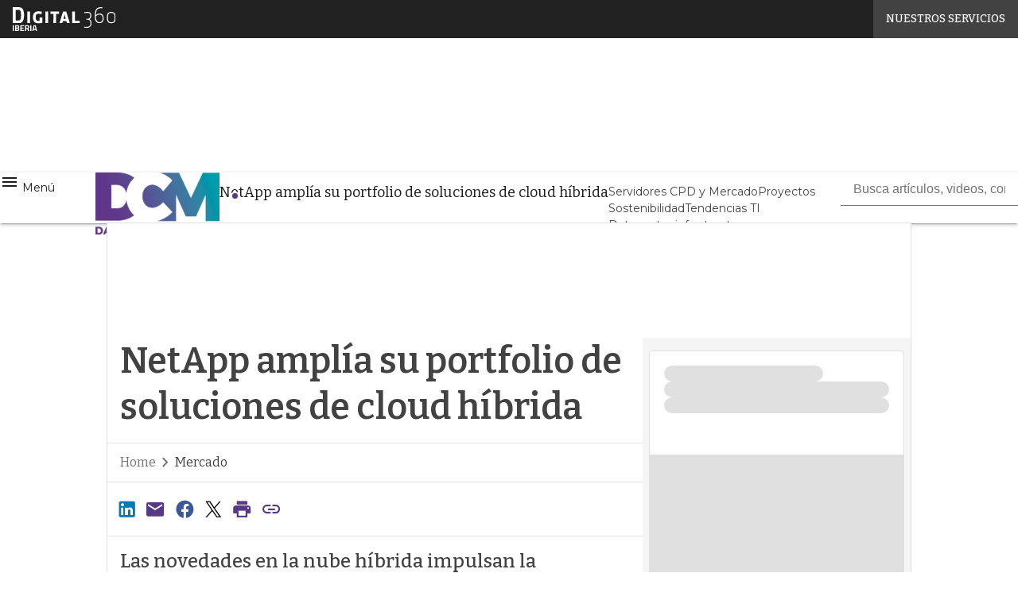

--- FILE ---
content_type: text/html; charset=UTF-8
request_url: https://www.datacentermarket.es/?wordfence_syncAttackData=1769093116.1725
body_size: 45934
content:
<!DOCTYPE html><html lang="es" theme="light"><head><link rel="preconnect" href="https://fonts.gstatic.com/" crossorigin /> <script src="[data-uri]" defer></script>  <script type="pmdelayedscript" data-cfasync="false" data-no-optimize="1" data-no-defer="1" data-no-minify="1">(function(w,d,s,l,i){
    var qs = window.location.search;
    if (qs.includes('no-script')) {
        return
    }
    w[l]=w[l]||[];w[l].push({'gtm.start':
new Date().getTime(),event:'gtm.js'});var f=d.getElementsByTagName(s)[0],
j=d.createElement(s),dl=l!='dataLayer'?'&l='+l:'';j.async=true;j.src=
'https://www.googletagmanager.com/gtm.js?id='+i+dl;f.parentNode.insertBefore(j,f);
})(window,document,'script','dataLayer','GTM-KVGR3V');</script> <meta http-equiv="content-type" content="text/html; charset=UTF-8"><meta name="viewport" content="width=device-width, initial-scale=1.0" /> <script data-cfasync="false" data-no-defer="1" data-no-minify="1" data-no-optimize="1">var ewww_webp_supported=!1;function check_webp_feature(A,e){var w;e=void 0!==e?e:function(){},ewww_webp_supported?e(ewww_webp_supported):((w=new Image).onload=function(){ewww_webp_supported=0<w.width&&0<w.height,e&&e(ewww_webp_supported)},w.onerror=function(){e&&e(!1)},w.src="data:image/webp;base64,"+{alpha:"UklGRkoAAABXRUJQVlA4WAoAAAAQAAAAAAAAAAAAQUxQSAwAAAARBxAR/Q9ERP8DAABWUDggGAAAABQBAJ0BKgEAAQAAAP4AAA3AAP7mtQAAAA=="}[A])}check_webp_feature("alpha");</script><script data-cfasync="false" data-no-defer="1" data-no-minify="1" data-no-optimize="1" type="pmdelayedscript">var Arrive=function(c,w){"use strict";if(c.MutationObserver&&"undefined"!=typeof HTMLElement){var r,a=0,u=(r=HTMLElement.prototype.matches||HTMLElement.prototype.webkitMatchesSelector||HTMLElement.prototype.mozMatchesSelector||HTMLElement.prototype.msMatchesSelector,{matchesSelector:function(e,t){return e instanceof HTMLElement&&r.call(e,t)},addMethod:function(e,t,r){var a=e[t];e[t]=function(){return r.length==arguments.length?r.apply(this,arguments):"function"==typeof a?a.apply(this,arguments):void 0}},callCallbacks:function(e,t){t&&t.options.onceOnly&&1==t.firedElems.length&&(e=[e[0]]);for(var r,a=0;r=e[a];a++)r&&r.callback&&r.callback.call(r.elem,r.elem);t&&t.options.onceOnly&&1==t.firedElems.length&&t.me.unbindEventWithSelectorAndCallback.call(t.target,t.selector,t.callback)},checkChildNodesRecursively:function(e,t,r,a){for(var i,n=0;i=e[n];n++)r(i,t,a)&&a.push({callback:t.callback,elem:i}),0<i.childNodes.length&&u.checkChildNodesRecursively(i.childNodes,t,r,a)},mergeArrays:function(e,t){var r,a={};for(r in e)e.hasOwnProperty(r)&&(a[r]=e[r]);for(r in t)t.hasOwnProperty(r)&&(a[r]=t[r]);return a},toElementsArray:function(e){return e=void 0!==e&&("number"!=typeof e.length||e===c)?[e]:e}}),e=(l.prototype.addEvent=function(e,t,r,a){a={target:e,selector:t,options:r,callback:a,firedElems:[]};return this._beforeAdding&&this._beforeAdding(a),this._eventsBucket.push(a),a},l.prototype.removeEvent=function(e){for(var t,r=this._eventsBucket.length-1;t=this._eventsBucket[r];r--)e(t)&&(this._beforeRemoving&&this._beforeRemoving(t),(t=this._eventsBucket.splice(r,1))&&t.length&&(t[0].callback=null))},l.prototype.beforeAdding=function(e){this._beforeAdding=e},l.prototype.beforeRemoving=function(e){this._beforeRemoving=e},l),t=function(i,n){var o=new e,l=this,s={fireOnAttributesModification:!1};return o.beforeAdding(function(t){var e=t.target;e!==c.document&&e!==c||(e=document.getElementsByTagName("html")[0]);var r=new MutationObserver(function(e){n.call(this,e,t)}),a=i(t.options);r.observe(e,a),t.observer=r,t.me=l}),o.beforeRemoving(function(e){e.observer.disconnect()}),this.bindEvent=function(e,t,r){t=u.mergeArrays(s,t);for(var a=u.toElementsArray(this),i=0;i<a.length;i++)o.addEvent(a[i],e,t,r)},this.unbindEvent=function(){var r=u.toElementsArray(this);o.removeEvent(function(e){for(var t=0;t<r.length;t++)if(this===w||e.target===r[t])return!0;return!1})},this.unbindEventWithSelectorOrCallback=function(r){var a=u.toElementsArray(this),i=r,e="function"==typeof r?function(e){for(var t=0;t<a.length;t++)if((this===w||e.target===a[t])&&e.callback===i)return!0;return!1}:function(e){for(var t=0;t<a.length;t++)if((this===w||e.target===a[t])&&e.selector===r)return!0;return!1};o.removeEvent(e)},this.unbindEventWithSelectorAndCallback=function(r,a){var i=u.toElementsArray(this);o.removeEvent(function(e){for(var t=0;t<i.length;t++)if((this===w||e.target===i[t])&&e.selector===r&&e.callback===a)return!0;return!1})},this},i=new function(){var s={fireOnAttributesModification:!1,onceOnly:!1,existing:!1};function n(e,t,r){return!(!u.matchesSelector(e,t.selector)||(e._id===w&&(e._id=a++),-1!=t.firedElems.indexOf(e._id)))&&(t.firedElems.push(e._id),!0)}var c=(i=new t(function(e){var t={attributes:!1,childList:!0,subtree:!0};return e.fireOnAttributesModification&&(t.attributes=!0),t},function(e,i){e.forEach(function(e){var t=e.addedNodes,r=e.target,a=[];null!==t&&0<t.length?u.checkChildNodesRecursively(t,i,n,a):"attributes"===e.type&&n(r,i)&&a.push({callback:i.callback,elem:r}),u.callCallbacks(a,i)})})).bindEvent;return i.bindEvent=function(e,t,r){t=void 0===r?(r=t,s):u.mergeArrays(s,t);var a=u.toElementsArray(this);if(t.existing){for(var i=[],n=0;n<a.length;n++)for(var o=a[n].querySelectorAll(e),l=0;l<o.length;l++)i.push({callback:r,elem:o[l]});if(t.onceOnly&&i.length)return r.call(i[0].elem,i[0].elem);setTimeout(u.callCallbacks,1,i)}c.call(this,e,t,r)},i},o=new function(){var a={};function i(e,t){return u.matchesSelector(e,t.selector)}var n=(o=new t(function(){return{childList:!0,subtree:!0}},function(e,r){e.forEach(function(e){var t=e.removedNodes,e=[];null!==t&&0<t.length&&u.checkChildNodesRecursively(t,r,i,e),u.callCallbacks(e,r)})})).bindEvent;return o.bindEvent=function(e,t,r){t=void 0===r?(r=t,a):u.mergeArrays(a,t),n.call(this,e,t,r)},o};d(HTMLElement.prototype),d(NodeList.prototype),d(HTMLCollection.prototype),d(HTMLDocument.prototype),d(Window.prototype);var n={};return s(i,n,"unbindAllArrive"),s(o,n,"unbindAllLeave"),n}function l(){this._eventsBucket=[],this._beforeAdding=null,this._beforeRemoving=null}function s(e,t,r){u.addMethod(t,r,e.unbindEvent),u.addMethod(t,r,e.unbindEventWithSelectorOrCallback),u.addMethod(t,r,e.unbindEventWithSelectorAndCallback)}function d(e){e.arrive=i.bindEvent,s(i,e,"unbindArrive"),e.leave=o.bindEvent,s(o,e,"unbindLeave")}}(window,void 0),ewww_webp_supported=!1;function check_webp_feature(e,t){var r;ewww_webp_supported?t(ewww_webp_supported):((r=new Image).onload=function(){ewww_webp_supported=0<r.width&&0<r.height,t(ewww_webp_supported)},r.onerror=function(){t(!1)},r.src="data:image/webp;base64,"+{alpha:"UklGRkoAAABXRUJQVlA4WAoAAAAQAAAAAAAAAAAAQUxQSAwAAAARBxAR/Q9ERP8DAABWUDggGAAAABQBAJ0BKgEAAQAAAP4AAA3AAP7mtQAAAA==",animation:"UklGRlIAAABXRUJQVlA4WAoAAAASAAAAAAAAAAAAQU5JTQYAAAD/////AABBTk1GJgAAAAAAAAAAAAAAAAAAAGQAAABWUDhMDQAAAC8AAAAQBxAREYiI/gcA"}[e])}function ewwwLoadImages(e){if(e){for(var t=document.querySelectorAll(".batch-image img, .image-wrapper a, .ngg-pro-masonry-item a, .ngg-galleria-offscreen-seo-wrapper a"),r=0,a=t.length;r<a;r++)ewwwAttr(t[r],"data-src",t[r].getAttribute("data-webp")),ewwwAttr(t[r],"data-thumbnail",t[r].getAttribute("data-webp-thumbnail"));for(var i=document.querySelectorAll("div.woocommerce-product-gallery__image"),r=0,a=i.length;r<a;r++)ewwwAttr(i[r],"data-thumb",i[r].getAttribute("data-webp-thumb"))}for(var n=document.querySelectorAll("video"),r=0,a=n.length;r<a;r++)ewwwAttr(n[r],"poster",e?n[r].getAttribute("data-poster-webp"):n[r].getAttribute("data-poster-image"));for(var o,l=document.querySelectorAll("img.ewww_webp_lazy_load"),r=0,a=l.length;r<a;r++)e&&(ewwwAttr(l[r],"data-lazy-srcset",l[r].getAttribute("data-lazy-srcset-webp")),ewwwAttr(l[r],"data-srcset",l[r].getAttribute("data-srcset-webp")),ewwwAttr(l[r],"data-lazy-src",l[r].getAttribute("data-lazy-src-webp")),ewwwAttr(l[r],"data-src",l[r].getAttribute("data-src-webp")),ewwwAttr(l[r],"data-orig-file",l[r].getAttribute("data-webp-orig-file")),ewwwAttr(l[r],"data-medium-file",l[r].getAttribute("data-webp-medium-file")),ewwwAttr(l[r],"data-large-file",l[r].getAttribute("data-webp-large-file")),null!=(o=l[r].getAttribute("srcset"))&&!1!==o&&o.includes("R0lGOD")&&ewwwAttr(l[r],"src",l[r].getAttribute("data-lazy-src-webp"))),l[r].className=l[r].className.replace(/\bewww_webp_lazy_load\b/,"");for(var s=document.querySelectorAll(".ewww_webp"),r=0,a=s.length;r<a;r++)e?(ewwwAttr(s[r],"srcset",s[r].getAttribute("data-srcset-webp")),ewwwAttr(s[r],"src",s[r].getAttribute("data-src-webp")),ewwwAttr(s[r],"data-orig-file",s[r].getAttribute("data-webp-orig-file")),ewwwAttr(s[r],"data-medium-file",s[r].getAttribute("data-webp-medium-file")),ewwwAttr(s[r],"data-large-file",s[r].getAttribute("data-webp-large-file")),ewwwAttr(s[r],"data-large_image",s[r].getAttribute("data-webp-large_image")),ewwwAttr(s[r],"data-src",s[r].getAttribute("data-webp-src"))):(ewwwAttr(s[r],"srcset",s[r].getAttribute("data-srcset-img")),ewwwAttr(s[r],"src",s[r].getAttribute("data-src-img"))),s[r].className=s[r].className.replace(/\bewww_webp\b/,"ewww_webp_loaded");window.jQuery&&jQuery.fn.isotope&&jQuery.fn.imagesLoaded&&(jQuery(".fusion-posts-container-infinite").imagesLoaded(function(){jQuery(".fusion-posts-container-infinite").hasClass("isotope")&&jQuery(".fusion-posts-container-infinite").isotope()}),jQuery(".fusion-portfolio:not(.fusion-recent-works) .fusion-portfolio-wrapper").imagesLoaded(function(){jQuery(".fusion-portfolio:not(.fusion-recent-works) .fusion-portfolio-wrapper").isotope()}))}function ewwwWebPInit(e){ewwwLoadImages(e),ewwwNggLoadGalleries(e),document.arrive(".ewww_webp",function(){ewwwLoadImages(e)}),document.arrive(".ewww_webp_lazy_load",function(){ewwwLoadImages(e)}),document.arrive("videos",function(){ewwwLoadImages(e)}),"loading"==document.readyState?document.addEventListener("DOMContentLoaded",ewwwJSONParserInit):("undefined"!=typeof galleries&&ewwwNggParseGalleries(e),ewwwWooParseVariations(e))}function ewwwAttr(e,t,r){null!=r&&!1!==r&&e.setAttribute(t,r)}function ewwwJSONParserInit(){"undefined"!=typeof galleries&&check_webp_feature("alpha",ewwwNggParseGalleries),check_webp_feature("alpha",ewwwWooParseVariations)}function ewwwWooParseVariations(e){if(e)for(var t=document.querySelectorAll("form.variations_form"),r=0,a=t.length;r<a;r++){var i=t[r].getAttribute("data-product_variations"),n=!1;try{for(var o in i=JSON.parse(i))void 0!==i[o]&&void 0!==i[o].image&&(void 0!==i[o].image.src_webp&&(i[o].image.src=i[o].image.src_webp,n=!0),void 0!==i[o].image.srcset_webp&&(i[o].image.srcset=i[o].image.srcset_webp,n=!0),void 0!==i[o].image.full_src_webp&&(i[o].image.full_src=i[o].image.full_src_webp,n=!0),void 0!==i[o].image.gallery_thumbnail_src_webp&&(i[o].image.gallery_thumbnail_src=i[o].image.gallery_thumbnail_src_webp,n=!0),void 0!==i[o].image.thumb_src_webp&&(i[o].image.thumb_src=i[o].image.thumb_src_webp,n=!0));n&&ewwwAttr(t[r],"data-product_variations",JSON.stringify(i))}catch(e){}}}function ewwwNggParseGalleries(e){if(e)for(var t in galleries){var r=galleries[t];galleries[t].images_list=ewwwNggParseImageList(r.images_list)}}function ewwwNggLoadGalleries(e){e&&document.addEventListener("ngg.galleria.themeadded",function(e,t){window.ngg_galleria._create_backup=window.ngg_galleria.create,window.ngg_galleria.create=function(e,t){var r=$(e).data("id");return galleries["gallery_"+r].images_list=ewwwNggParseImageList(galleries["gallery_"+r].images_list),window.ngg_galleria._create_backup(e,t)}})}function ewwwNggParseImageList(e){for(var t in e){var r=e[t];if(void 0!==r["image-webp"]&&(e[t].image=r["image-webp"],delete e[t]["image-webp"]),void 0!==r["thumb-webp"]&&(e[t].thumb=r["thumb-webp"],delete e[t]["thumb-webp"]),void 0!==r.full_image_webp&&(e[t].full_image=r.full_image_webp,delete e[t].full_image_webp),void 0!==r.srcsets)for(var a in r.srcsets)nggSrcset=r.srcsets[a],void 0!==r.srcsets[a+"-webp"]&&(e[t].srcsets[a]=r.srcsets[a+"-webp"],delete e[t].srcsets[a+"-webp"]);if(void 0!==r.full_srcsets)for(var i in r.full_srcsets)nggFSrcset=r.full_srcsets[i],void 0!==r.full_srcsets[i+"-webp"]&&(e[t].full_srcsets[i]=r.full_srcsets[i+"-webp"],delete e[t].full_srcsets[i+"-webp"])}return e}check_webp_feature("alpha",ewwwWebPInit);</script><meta name='robots' content='index, follow, max-image-preview:large, max-snippet:-1, max-video-preview:-1' /><style>img:is([sizes="auto" i], [sizes^="auto," i]) { contain-intrinsic-size: 3000px 1500px }</style><link rel='preconnect' href='https://fonts.googleapis.com' ><link rel='dns-prefetch' href='//img.datacentralmarket.es'><link rel="preload" href="https://www.datacentermarket.es/wp-content/plugins/rate-my-post/public/css/fonts/ratemypost.ttf" type="font/ttf" as="font" crossorigin="anonymous"><title>Data Center Market | Noticias sobre el CPD, virtualización y cloud computing</title><link rel="preload" href="https://img.datacentermarket.es/wp-content/uploads/2026/01/21134210/NOTICIA-WEB_DCMAWARDS_2025-1280x640.jpg" as="image" imagesrcset="https://img.datacentermarket.es/wp-content/uploads/2026/01/21134210/NOTICIA-WEB_DCMAWARDS_2025-1280x640.jpg.webp 1280w, https://img.datacentermarket.es/wp-content/uploads/2026/01/21134210/NOTICIA-WEB_DCMAWARDS_2025-1920x960.jpg.webp 1920w, https://img.datacentermarket.es/wp-content/uploads/2026/01/21134210/NOTICIA-WEB_DCMAWARDS_2025-768x384.jpg.webp 768w, https://img.datacentermarket.es/wp-content/uploads/2026/01/21134210/NOTICIA-WEB_DCMAWARDS_2025-1536x768.jpg.webp 1536w, https://img.datacentermarket.es/wp-content/uploads/2026/01/21134210/NOTICIA-WEB_DCMAWARDS_2025-2048x1024.jpg.webp 2048w, https://img.datacentermarket.es/wp-content/uploads/2026/01/21134210/NOTICIA-WEB_DCMAWARDS_2025-156x78.jpg.webp 156w, https://img.datacentermarket.es/wp-content/uploads/2026/01/21134210/NOTICIA-WEB_DCMAWARDS_2025-1024x512.jpg.webp 1024w, https://img.datacentermarket.es/wp-content/uploads/2026/01/21134210/NOTICIA-WEB_DCMAWARDS_2025-lq.jpg 30w" imagesizes="(max-width: 600px) 100vw, (max-width: 992px) calc(100vw - 1.14rem - var(--wp--preset--spacing--medium) * 2 - 1.14rem * 2), (max-width: 1348px) 60vw, 822px" fetchpriority="high"><link rel="preload" href="https://fonts.googleapis.com/css?family=Montserrat:300,400,500,700%7CBitter:400,500,600%7CTitillium+Web:400,500,600,700&display=swap" as="font" crossorigin><meta name="description" content="✅ Noticias sobre Centros de Procesamiento de Datos (CPD), virtualización y cloud computing para proveedores de innovación digital y empresas tecnológicas." /><link rel="canonical" href="https://www.datacentermarket.es/" /><link rel="next" href="https://www.datacentermarket.es/page/2/" /><meta property="og:locale" content="es_ES" /><meta property="og:type" content="website" /><meta property="og:title" content="Data Center Market" /><meta property="og:description" content="Noticias sobre Centros de Procesamiento de Datos (CPD), virtualización y cloud computing para proveedores de innovación digital y empresas tecnológicas." /><meta property="og:url" content="https://www.datacentermarket.es/" /><meta property="og:site_name" content="Data Center Market" /><meta property="og:image" content="https://img.datacentermarket.es/wp-content/uploads/2023/06/27122558/cropped-FAVICON-1-1.png" /><meta property="og:image:width" content="512" /><meta property="og:image:height" content="512" /><meta property="og:image:type" content="image/png" /><meta name="twitter:card" content="summary_large_image" /><meta name="twitter:site" content="@datacenterbps" /> <script type="application/ld+json" class="yoast-schema-graph">{"@context":"https://schema.org","@graph":[{"@type":"CollectionPage","@id":"https://www.datacentermarket.es/","url":"https://www.datacentermarket.es/","name":"Data Center Market | Noticias sobre el CPD, virtualización y cloud computing","isPartOf":{"@id":"https://www.datacentermarket.es/#website"},"about":{"@id":"https://www.datacentermarket.es/#organization"},"description":"✅ Noticias sobre Centros de Procesamiento de Datos (CPD), virtualización y cloud computing para proveedores de innovación digital y empresas tecnológicas.","breadcrumb":{"@id":"https://www.datacentermarket.es/#breadcrumb"},"inLanguage":"es"},{"@type":"BreadcrumbList","@id":"https://www.datacentermarket.es/#breadcrumb","itemListElement":[{"@type":"ListItem","position":1,"name":"Inicio"}]},{"@type":"WebSite","@id":"https://www.datacentermarket.es/#website","url":"https://www.datacentermarket.es/","name":"Data Center Market","description":"Noticias sobre el CPD, virtualización y cloud computing","publisher":{"@id":"https://www.datacentermarket.es/#organization"},"alternateName":"BPS Data Center Market","potentialAction":[{"@type":"SearchAction","target":{"@type":"EntryPoint","urlTemplate":"https://www.datacentermarket.es/?s={search_term_string}"},"query-input":{"@type":"PropertyValueSpecification","valueRequired":true,"valueName":"search_term_string"}}],"inLanguage":"es"},{"@type":"Organization","@id":"https://www.datacentermarket.es/#organization","name":"Data Center Market","alternateName":"BPS Data Center Market","url":"https://www.datacentermarket.es/","logo":{"@type":"ImageObject","inLanguage":"es","@id":"https://www.datacentermarket.es/#/schema/logo/image/","url":"https://img.datacentermarket.es/wp-content/uploads/2023/06/27124015/cropped-FAVICON.png","contentUrl":"https://img.datacentermarket.es/wp-content/uploads/2023/06/27124015/cropped-FAVICON.png","width":512,"height":512,"caption":"Data Center Market"},"image":{"@id":"https://www.datacentermarket.es/#/schema/logo/image/"},"sameAs":["https://es-es.facebook.com/BPStecnologia","https://x.com/datacenterbps"]}]}</script> <link rel='dns-prefetch' href='//www.youtube.com' /><link rel='dns-prefetch' href='//js.hs-scripts.com' /><link rel='dns-prefetch' href='//js.hsforms.net' /><link rel='dns-prefetch' href='//fonts.googleapis.com' /><link rel="alternate" type="application/rss+xml" title="Data Center Market &raquo; Feed" href="https://www.datacentermarket.es/feed/" /> <script type="pmdelayedscript" id="wpp-js" src="https://www.datacentermarket.es/wp-content/plugins/wordpress-popular-posts/assets/js/wpp.min.js?ver=7.3.6" data-sampling="1" data-sampling-rate="100" data-api-url="https://www.datacentermarket.es/wp-json/wordpress-popular-posts" data-post-id="0" data-token="d14c93ed91" data-lang="0" data-debug="0" data-perfmatters-type="text/javascript" data-cfasync="false" data-no-optimize="1" data-no-defer="1" data-no-minify="1"></script> <script src="[data-uri]" defer></script><script data-optimized="1" src="https://www.datacentermarket.es/wp-content/plugins/litespeed-cache/assets/js/webfontloader.min.js" defer></script> <link data-optimized="1" rel='stylesheet' id='custom-child-css-css' href='https://www.datacentermarket.es/wp-content/litespeed/css/7f9b2404227c07ba210f65d839a32deb.css?ver=e9ff0' type='text/css' media='all' /><style id='global-styles-inline-css' type='text/css'>:root{--wp--preset--aspect-ratio--square: 1;--wp--preset--aspect-ratio--4-3: 4/3;--wp--preset--aspect-ratio--3-4: 3/4;--wp--preset--aspect-ratio--3-2: 3/2;--wp--preset--aspect-ratio--2-3: 2/3;--wp--preset--aspect-ratio--16-9: 16/9;--wp--preset--aspect-ratio--9-16: 9/16;--wp--preset--color--black: #000000;--wp--preset--color--cyan-bluish-gray: #abb8c3;--wp--preset--color--white: #ffffff;--wp--preset--color--pale-pink: #f78da7;--wp--preset--color--vivid-red: #cf2e2e;--wp--preset--color--luminous-vivid-orange: #ff6900;--wp--preset--color--luminous-vivid-amber: #fcb900;--wp--preset--color--light-green-cyan: #7bdcb5;--wp--preset--color--vivid-green-cyan: #00d084;--wp--preset--color--pale-cyan-blue: #8ed1fc;--wp--preset--color--vivid-cyan-blue: #0693e3;--wp--preset--color--vivid-purple: #9b51e0;--wp--preset--color--primary: #573986;--wp--preset--color--primary-darken: #6e1f7b;--wp--preset--color--primary-lighten: #d69bbd;--wp--preset--color--accent: #539ba9;--wp--preset--color--accent-darken: #3f3f3f;--wp--preset--color--accent-lighten: #9eccd6;--wp--preset--color--white-primary: #f5f5f5;--wp--preset--color--white-darken: #e0e0e0;--wp--preset--color--white-lighten: #FFFFFF;--wp--preset--color--grey-primary: #616161;--wp--preset--color--grey-darken: #424242;--wp--preset--color--grey-lighten: #757575;--wp--preset--gradient--vivid-cyan-blue-to-vivid-purple: linear-gradient(135deg,rgba(6,147,227,1) 0%,rgb(155,81,224) 100%);--wp--preset--gradient--light-green-cyan-to-vivid-green-cyan: linear-gradient(135deg,rgb(122,220,180) 0%,rgb(0,208,130) 100%);--wp--preset--gradient--luminous-vivid-amber-to-luminous-vivid-orange: linear-gradient(135deg,rgba(252,185,0,1) 0%,rgba(255,105,0,1) 100%);--wp--preset--gradient--luminous-vivid-orange-to-vivid-red: linear-gradient(135deg,rgba(255,105,0,1) 0%,rgb(207,46,46) 100%);--wp--preset--gradient--very-light-gray-to-cyan-bluish-gray: linear-gradient(135deg,rgb(238,238,238) 0%,rgb(169,184,195) 100%);--wp--preset--gradient--cool-to-warm-spectrum: linear-gradient(135deg,rgb(74,234,220) 0%,rgb(151,120,209) 20%,rgb(207,42,186) 40%,rgb(238,44,130) 60%,rgb(251,105,98) 80%,rgb(254,248,76) 100%);--wp--preset--gradient--blush-light-purple: linear-gradient(135deg,rgb(255,206,236) 0%,rgb(152,150,240) 100%);--wp--preset--gradient--blush-bordeaux: linear-gradient(135deg,rgb(254,205,165) 0%,rgb(254,45,45) 50%,rgb(107,0,62) 100%);--wp--preset--gradient--luminous-dusk: linear-gradient(135deg,rgb(255,203,112) 0%,rgb(199,81,192) 50%,rgb(65,88,208) 100%);--wp--preset--gradient--pale-ocean: linear-gradient(135deg,rgb(255,245,203) 0%,rgb(182,227,212) 50%,rgb(51,167,181) 100%);--wp--preset--gradient--electric-grass: linear-gradient(135deg,rgb(202,248,128) 0%,rgb(113,206,126) 100%);--wp--preset--gradient--midnight: linear-gradient(135deg,rgb(2,3,129) 0%,rgb(40,116,252) 100%);--wp--preset--font-size--small: 0.875rem;--wp--preset--font-size--medium: 1rem;--wp--preset--font-size--large: 1.25rem;--wp--preset--font-size--x-large: 1.5rem;--wp--preset--font-size--x-small: 0,714rem;--wp--preset--font-size--x-medium: 1.125rem;--wp--preset--font-size--xx-large: 2.125rem;--wp--preset--font-size--xxx-large: 2.8125rem;--wp--preset--font-size--xxxx-large: 3.75rem;--wp--preset--font-family--font-2: Montserrat;--wp--preset--font-family--font-1: Bitter;--wp--preset--spacing--20: 0.44rem;--wp--preset--spacing--30: 0.67rem;--wp--preset--spacing--40: 1rem;--wp--preset--spacing--50: 1.5rem;--wp--preset--spacing--60: 2.25rem;--wp--preset--spacing--70: 3.38rem;--wp--preset--spacing--80: 5.06rem;--wp--preset--spacing--extra-small: 8px;--wp--preset--spacing--small: 12px;--wp--preset--spacing--half-medium: 14px;--wp--preset--spacing--medium: 16px;--wp--preset--spacing--large: 24px;--wp--preset--shadow--natural: 6px 6px 9px rgba(0, 0, 0, 0.2);--wp--preset--shadow--deep: 12px 12px 50px rgba(0, 0, 0, 0.4);--wp--preset--shadow--sharp: 6px 6px 0px rgba(0, 0, 0, 0.2);--wp--preset--shadow--outlined: 6px 6px 0px -3px rgba(255, 255, 255, 1), 6px 6px rgba(0, 0, 0, 1);--wp--preset--shadow--crisp: 6px 6px 0px rgba(0, 0, 0, 1);--wp--custom--spacing--x-small: 0.5rem;--wp--custom--spacing--small: 0.75rem;--wp--custom--spacing--medium: 1rem;--wp--custom--spacing--left-toolbar: 252px;--wp--custom--font-weight--normal: 400;--wp--custom--font-weight--semibold: 500;--wp--custom--font-weight--bold: 600;--wp--custom--logo-size--navbar--full--height: 36px;--wp--custom--logo-size--navbar--full--width: 72px;--wp--custom--logo-size--navbar--tablet--height: 30px;--wp--custom--logo-size--navbar--tablet--width: 60px;--wp--custom--logo-size--navbar--mobile--height: 30px;--wp--custom--logo-size--navbar--mobile--width: 60px;--wp--custom--logo-size--drawer--height: 40px;--wp--custom--logo-size--drawer--width: 80px;--wp--custom--logo-size--header--large--height: 100px;--wp--custom--logo-size--header--large--width: 201px;--wp--custom--logo-size--header--medium--height: 100px;--wp--custom--logo-size--header--medium--width: 201px;--wp--custom--logo-size--header--small--height: 100px;--wp--custom--logo-size--header--small--width: 201px;--wp--custom--logo-size--footer--large--height: 30px;--wp--custom--logo-size--footer--large--width: 60px;--wp--custom--logo-size--footer--medium--height: 30px;--wp--custom--logo-size--footer--medium--width: 60px;--wp--custom--logo-size--footer--small--height: 30px;--wp--custom--logo-size--footer--small--width: 60px;--wp--custom--colors--primary-opacity--color: #5739861A;}:root { --wp--style--global--content-size: 800px;--wp--style--global--wide-size: 1024px; }:where(body) { margin: 0; }.wp-site-blocks > .alignleft { float: left; margin-right: 2em; }.wp-site-blocks > .alignright { float: right; margin-left: 2em; }.wp-site-blocks > .aligncenter { justify-content: center; margin-left: auto; margin-right: auto; }:where(.wp-site-blocks) > * { margin-block-start: var(--wp--preset--spacing--medium); margin-block-end: 0; }:where(.wp-site-blocks) > :first-child { margin-block-start: 0; }:where(.wp-site-blocks) > :last-child { margin-block-end: 0; }:root { --wp--style--block-gap: var(--wp--preset--spacing--medium); }:root :where(.is-layout-flow) > :first-child{margin-block-start: 0;}:root :where(.is-layout-flow) > :last-child{margin-block-end: 0;}:root :where(.is-layout-flow) > *{margin-block-start: var(--wp--preset--spacing--medium);margin-block-end: 0;}:root :where(.is-layout-constrained) > :first-child{margin-block-start: 0;}:root :where(.is-layout-constrained) > :last-child{margin-block-end: 0;}:root :where(.is-layout-constrained) > *{margin-block-start: var(--wp--preset--spacing--medium);margin-block-end: 0;}:root :where(.is-layout-flex){gap: var(--wp--preset--spacing--medium);}:root :where(.is-layout-grid){gap: var(--wp--preset--spacing--medium);}.is-layout-flow > .alignleft{float: left;margin-inline-start: 0;margin-inline-end: 2em;}.is-layout-flow > .alignright{float: right;margin-inline-start: 2em;margin-inline-end: 0;}.is-layout-flow > .aligncenter{margin-left: auto !important;margin-right: auto !important;}.is-layout-constrained > .alignleft{float: left;margin-inline-start: 0;margin-inline-end: 2em;}.is-layout-constrained > .alignright{float: right;margin-inline-start: 2em;margin-inline-end: 0;}.is-layout-constrained > .aligncenter{margin-left: auto !important;margin-right: auto !important;}.is-layout-constrained > :where(:not(.alignleft):not(.alignright):not(.alignfull)){max-width: var(--wp--style--global--content-size);margin-left: auto !important;margin-right: auto !important;}.is-layout-constrained > .alignwide{max-width: var(--wp--style--global--wide-size);}body .is-layout-flex{display: flex;}.is-layout-flex{flex-wrap: wrap;align-items: center;}.is-layout-flex > :is(*, div){margin: 0;}body .is-layout-grid{display: grid;}.is-layout-grid > :is(*, div){margin: 0;}body{padding-top: 0px;padding-right: 0px;padding-bottom: 0px;padding-left: 0px;}a:where(:not(.wp-element-button)){text-decoration: false;}:root :where(.wp-element-button, .wp-block-button__link){background-color: #32373c;border-width: 0;color: #fff;font-family: inherit;font-size: inherit;line-height: inherit;padding: calc(0.667em + 2px) calc(1.333em + 2px);text-decoration: none;}:root :where(.wp-block-pullquote){font-size: 1.5em;line-height: 1.6;}:root :where(.wp-block-separator){border-color: var(--wp--preset--color--white-darken);border-width: 0 0 1px 0;margin-top: 0px;margin-bottom: 0px;}.has-black-color{color: var(--wp--preset--color--black) !important;}.has-cyan-bluish-gray-color{color: var(--wp--preset--color--cyan-bluish-gray) !important;}.has-white-color{color: var(--wp--preset--color--white) !important;}.has-pale-pink-color{color: var(--wp--preset--color--pale-pink) !important;}.has-vivid-red-color{color: var(--wp--preset--color--vivid-red) !important;}.has-luminous-vivid-orange-color{color: var(--wp--preset--color--luminous-vivid-orange) !important;}.has-luminous-vivid-amber-color{color: var(--wp--preset--color--luminous-vivid-amber) !important;}.has-light-green-cyan-color{color: var(--wp--preset--color--light-green-cyan) !important;}.has-vivid-green-cyan-color{color: var(--wp--preset--color--vivid-green-cyan) !important;}.has-pale-cyan-blue-color{color: var(--wp--preset--color--pale-cyan-blue) !important;}.has-vivid-cyan-blue-color{color: var(--wp--preset--color--vivid-cyan-blue) !important;}.has-vivid-purple-color{color: var(--wp--preset--color--vivid-purple) !important;}.has-primary-color{color: var(--wp--preset--color--primary) !important;}.has-primary-darken-color{color: var(--wp--preset--color--primary-darken) !important;}.has-primary-lighten-color{color: var(--wp--preset--color--primary-lighten) !important;}.has-accent-color{color: var(--wp--preset--color--accent) !important;}.has-accent-darken-color{color: var(--wp--preset--color--accent-darken) !important;}.has-accent-lighten-color{color: var(--wp--preset--color--accent-lighten) !important;}.has-white-primary-color{color: var(--wp--preset--color--white-primary) !important;}.has-white-darken-color{color: var(--wp--preset--color--white-darken) !important;}.has-white-lighten-color{color: var(--wp--preset--color--white-lighten) !important;}.has-grey-primary-color{color: var(--wp--preset--color--grey-primary) !important;}.has-grey-darken-color{color: var(--wp--preset--color--grey-darken) !important;}.has-grey-lighten-color{color: var(--wp--preset--color--grey-lighten) !important;}.has-black-background-color{background-color: var(--wp--preset--color--black) !important;}.has-cyan-bluish-gray-background-color{background-color: var(--wp--preset--color--cyan-bluish-gray) !important;}.has-white-background-color{background-color: var(--wp--preset--color--white) !important;}.has-pale-pink-background-color{background-color: var(--wp--preset--color--pale-pink) !important;}.has-vivid-red-background-color{background-color: var(--wp--preset--color--vivid-red) !important;}.has-luminous-vivid-orange-background-color{background-color: var(--wp--preset--color--luminous-vivid-orange) !important;}.has-luminous-vivid-amber-background-color{background-color: var(--wp--preset--color--luminous-vivid-amber) !important;}.has-light-green-cyan-background-color{background-color: var(--wp--preset--color--light-green-cyan) !important;}.has-vivid-green-cyan-background-color{background-color: var(--wp--preset--color--vivid-green-cyan) !important;}.has-pale-cyan-blue-background-color{background-color: var(--wp--preset--color--pale-cyan-blue) !important;}.has-vivid-cyan-blue-background-color{background-color: var(--wp--preset--color--vivid-cyan-blue) !important;}.has-vivid-purple-background-color{background-color: var(--wp--preset--color--vivid-purple) !important;}.has-primary-background-color{background-color: var(--wp--preset--color--primary) !important;}.has-primary-darken-background-color{background-color: var(--wp--preset--color--primary-darken) !important;}.has-primary-lighten-background-color{background-color: var(--wp--preset--color--primary-lighten) !important;}.has-accent-background-color{background-color: var(--wp--preset--color--accent) !important;}.has-accent-darken-background-color{background-color: var(--wp--preset--color--accent-darken) !important;}.has-accent-lighten-background-color{background-color: var(--wp--preset--color--accent-lighten) !important;}.has-white-primary-background-color{background-color: var(--wp--preset--color--white-primary) !important;}.has-white-darken-background-color{background-color: var(--wp--preset--color--white-darken) !important;}.has-white-lighten-background-color{background-color: var(--wp--preset--color--white-lighten) !important;}.has-grey-primary-background-color{background-color: var(--wp--preset--color--grey-primary) !important;}.has-grey-darken-background-color{background-color: var(--wp--preset--color--grey-darken) !important;}.has-grey-lighten-background-color{background-color: var(--wp--preset--color--grey-lighten) !important;}.has-black-border-color{border-color: var(--wp--preset--color--black) !important;}.has-cyan-bluish-gray-border-color{border-color: var(--wp--preset--color--cyan-bluish-gray) !important;}.has-white-border-color{border-color: var(--wp--preset--color--white) !important;}.has-pale-pink-border-color{border-color: var(--wp--preset--color--pale-pink) !important;}.has-vivid-red-border-color{border-color: var(--wp--preset--color--vivid-red) !important;}.has-luminous-vivid-orange-border-color{border-color: var(--wp--preset--color--luminous-vivid-orange) !important;}.has-luminous-vivid-amber-border-color{border-color: var(--wp--preset--color--luminous-vivid-amber) !important;}.has-light-green-cyan-border-color{border-color: var(--wp--preset--color--light-green-cyan) !important;}.has-vivid-green-cyan-border-color{border-color: var(--wp--preset--color--vivid-green-cyan) !important;}.has-pale-cyan-blue-border-color{border-color: var(--wp--preset--color--pale-cyan-blue) !important;}.has-vivid-cyan-blue-border-color{border-color: var(--wp--preset--color--vivid-cyan-blue) !important;}.has-vivid-purple-border-color{border-color: var(--wp--preset--color--vivid-purple) !important;}.has-primary-border-color{border-color: var(--wp--preset--color--primary) !important;}.has-primary-darken-border-color{border-color: var(--wp--preset--color--primary-darken) !important;}.has-primary-lighten-border-color{border-color: var(--wp--preset--color--primary-lighten) !important;}.has-accent-border-color{border-color: var(--wp--preset--color--accent) !important;}.has-accent-darken-border-color{border-color: var(--wp--preset--color--accent-darken) !important;}.has-accent-lighten-border-color{border-color: var(--wp--preset--color--accent-lighten) !important;}.has-white-primary-border-color{border-color: var(--wp--preset--color--white-primary) !important;}.has-white-darken-border-color{border-color: var(--wp--preset--color--white-darken) !important;}.has-white-lighten-border-color{border-color: var(--wp--preset--color--white-lighten) !important;}.has-grey-primary-border-color{border-color: var(--wp--preset--color--grey-primary) !important;}.has-grey-darken-border-color{border-color: var(--wp--preset--color--grey-darken) !important;}.has-grey-lighten-border-color{border-color: var(--wp--preset--color--grey-lighten) !important;}.has-vivid-cyan-blue-to-vivid-purple-gradient-background{background: var(--wp--preset--gradient--vivid-cyan-blue-to-vivid-purple) !important;}.has-light-green-cyan-to-vivid-green-cyan-gradient-background{background: var(--wp--preset--gradient--light-green-cyan-to-vivid-green-cyan) !important;}.has-luminous-vivid-amber-to-luminous-vivid-orange-gradient-background{background: var(--wp--preset--gradient--luminous-vivid-amber-to-luminous-vivid-orange) !important;}.has-luminous-vivid-orange-to-vivid-red-gradient-background{background: var(--wp--preset--gradient--luminous-vivid-orange-to-vivid-red) !important;}.has-very-light-gray-to-cyan-bluish-gray-gradient-background{background: var(--wp--preset--gradient--very-light-gray-to-cyan-bluish-gray) !important;}.has-cool-to-warm-spectrum-gradient-background{background: var(--wp--preset--gradient--cool-to-warm-spectrum) !important;}.has-blush-light-purple-gradient-background{background: var(--wp--preset--gradient--blush-light-purple) !important;}.has-blush-bordeaux-gradient-background{background: var(--wp--preset--gradient--blush-bordeaux) !important;}.has-luminous-dusk-gradient-background{background: var(--wp--preset--gradient--luminous-dusk) !important;}.has-pale-ocean-gradient-background{background: var(--wp--preset--gradient--pale-ocean) !important;}.has-electric-grass-gradient-background{background: var(--wp--preset--gradient--electric-grass) !important;}.has-midnight-gradient-background{background: var(--wp--preset--gradient--midnight) !important;}.has-small-font-size{font-size: var(--wp--preset--font-size--small) !important;}.has-medium-font-size{font-size: var(--wp--preset--font-size--medium) !important;}.has-large-font-size{font-size: var(--wp--preset--font-size--large) !important;}.has-x-large-font-size{font-size: var(--wp--preset--font-size--x-large) !important;}.has-x-small-font-size{font-size: var(--wp--preset--font-size--x-small) !important;}.has-x-medium-font-size{font-size: var(--wp--preset--font-size--x-medium) !important;}.has-xx-large-font-size{font-size: var(--wp--preset--font-size--xx-large) !important;}.has-xxx-large-font-size{font-size: var(--wp--preset--font-size--xxx-large) !important;}.has-xxxx-large-font-size{font-size: var(--wp--preset--font-size--xxxx-large) !important;}.has-font-2-font-family{font-family: var(--wp--preset--font-family--font-2) !important;}.has-font-1-font-family{font-family: var(--wp--preset--font-family--font-1) !important;}</style><link data-optimized="1" rel='stylesheet' id='custom-css-css' href='https://www.datacentermarket.es/wp-content/litespeed/css/7c7e6fe9b77881e68d4be39c2afd5d53.css?ver=7ca74' type='text/css' media='all' /><link data-optimized="1" rel='stylesheet' id='theme-print-css-css' href='https://www.datacentermarket.es/wp-content/litespeed/css/65c105c0ac67f9602b6e47ef9f9fef1a.css?ver=82492' type='text/css' media='print' /><link data-optimized="1" rel='stylesheet' id='side-newsletter-css-css' href='https://www.datacentermarket.es/wp-content/litespeed/css/4c75c7d964329ff305fa04fd7f1d5242.css?ver=eb7b1' type='text/css' media='all' /><link data-optimized="1" rel='stylesheet' id='home-css-css' href='https://www.datacentermarket.es/wp-content/litespeed/css/b41dda4dfcf4458e7678d5724f4ef957.css?ver=b051d' type='text/css' media='all' /><style id='wp-block-library-inline-css' type='text/css'>:root{--wp-admin-theme-color:#007cba;--wp-admin-theme-color--rgb:0,124,186;--wp-admin-theme-color-darker-10:#006ba1;--wp-admin-theme-color-darker-10--rgb:0,107,161;--wp-admin-theme-color-darker-20:#005a87;--wp-admin-theme-color-darker-20--rgb:0,90,135;--wp-admin-border-width-focus:2px;--wp-block-synced-color:#7a00df;--wp-block-synced-color--rgb:122,0,223;--wp-bound-block-color:var(--wp-block-synced-color)}@media (min-resolution:192dpi){:root{--wp-admin-border-width-focus:1.5px}}.wp-element-button{cursor:pointer}:root{--wp--preset--font-size--normal:16px;--wp--preset--font-size--huge:42px}:root .has-very-light-gray-background-color{background-color:#eee}:root .has-very-dark-gray-background-color{background-color:#313131}:root .has-very-light-gray-color{color:#eee}:root .has-very-dark-gray-color{color:#313131}:root .has-vivid-green-cyan-to-vivid-cyan-blue-gradient-background{background:linear-gradient(135deg,#00d084,#0693e3)}:root .has-purple-crush-gradient-background{background:linear-gradient(135deg,#34e2e4,#4721fb 50%,#ab1dfe)}:root .has-hazy-dawn-gradient-background{background:linear-gradient(135deg,#faaca8,#dad0ec)}:root .has-subdued-olive-gradient-background{background:linear-gradient(135deg,#fafae1,#67a671)}:root .has-atomic-cream-gradient-background{background:linear-gradient(135deg,#fdd79a,#004a59)}:root .has-nightshade-gradient-background{background:linear-gradient(135deg,#330968,#31cdcf)}:root .has-midnight-gradient-background{background:linear-gradient(135deg,#020381,#2874fc)}.has-regular-font-size{font-size:1em}.has-larger-font-size{font-size:2.625em}.has-normal-font-size{font-size:var(--wp--preset--font-size--normal)}.has-huge-font-size{font-size:var(--wp--preset--font-size--huge)}.has-text-align-center{text-align:center}.has-text-align-left{text-align:left}.has-text-align-right{text-align:right}#end-resizable-editor-section{display:none}.aligncenter{clear:both}.items-justified-left{justify-content:flex-start}.items-justified-center{justify-content:center}.items-justified-right{justify-content:flex-end}.items-justified-space-between{justify-content:space-between}.screen-reader-text{border:0;clip-path:inset(50%);height:1px;margin:-1px;overflow:hidden;padding:0;position:absolute;width:1px;word-wrap:normal!important}.screen-reader-text:focus{background-color:#ddd;clip-path:none;color:#444;display:block;font-size:1em;height:auto;left:5px;line-height:normal;padding:15px 23px 14px;text-decoration:none;top:5px;width:auto;z-index:100000}html :where(.has-border-color){border-style:solid}html :where([style*=border-top-color]){border-top-style:solid}html :where([style*=border-right-color]){border-right-style:solid}html :where([style*=border-bottom-color]){border-bottom-style:solid}html :where([style*=border-left-color]){border-left-style:solid}html :where([style*=border-width]){border-style:solid}html :where([style*=border-top-width]){border-top-style:solid}html :where([style*=border-right-width]){border-right-style:solid}html :where([style*=border-bottom-width]){border-bottom-style:solid}html :where([style*=border-left-width]){border-left-style:solid}html :where(img[class*=wp-image-]){height:auto;max-width:100%}:where(figure){margin:0 0 1em}html :where(.is-position-sticky){--wp-admin--admin-bar--position-offset:var(--wp-admin--admin-bar--height,0px)}@media screen and (max-width:600px){html :where(.is-position-sticky){--wp-admin--admin-bar--position-offset:0px}}</style><link data-optimized="1" rel='stylesheet' id='rate-my-post-css' href='https://www.datacentermarket.es/wp-content/litespeed/css/678f77886ae8e68a40b98db9f12b411d.css?ver=cd22e' type='text/css' media='all' /><link data-optimized="1" rel='stylesheet' id='footer-theme-css-css' href='https://www.datacentermarket.es/wp-content/litespeed/css/60981d8cbd4ea3e938535fa58f7b641c.css?ver=334fd' type='text/css' media='all' /><link data-optimized="1" rel='stylesheet' id='social-share-css-css' href='https://www.datacentermarket.es/wp-content/litespeed/css/cfbdbfa61828a0ec5b4d065b7620c264.css?ver=fc99b' type='text/css' media='all' /><link data-optimized="1" rel='stylesheet' id='toc-extra-css-css' href='https://www.datacentermarket.es/wp-content/litespeed/css/457e72e3d6acc82ccadccb9adb091021.css?ver=61946' type='text/css' media='all' /><link data-optimized="1" rel='stylesheet' id='cookie_bar_style-css' href='https://www.datacentermarket.es/wp-content/litespeed/css/a04d896fecff9b3816295e6cb8dc3ba1.css?ver=b311e' type='text/css' media='all' /><link rel="preload" href="https://fonts.googleapis.com/css2?family=Material+Symbols+Outlined%3AFILL%400..1&icon_names=arrow_drop_down%2Carrow_drop_up%2Ccall%2Cchevron_left%2Cchevron_right%2Cclose%2Ccontent_copy%2Cevent%2Cfile_download%2Ckeyboard_arrow_down%2Ckeyboard_arrow_left%2Ckeyboard_arrow_right%2Ckeyboard_arrow_up%2Cmail%2Cmenu%2Crelease_alert%2Cshare%2Cwhatshot&ver=3944301e156c9e305eab0d606c1a13cc&display=swap" as="style" id="icon" media="all" onload="this.onload=null;this.rel='stylesheet'" ><link data-optimized="1" rel='stylesheet' id='header-css-css' href='https://www.datacentermarket.es/wp-content/litespeed/css/7634bdf468d3b1bd6a82d917c30aab8a.css?ver=25777' type='text/css' media='all' /><link data-optimized="1" rel='stylesheet' id='about-network-page-css-css' href='https://www.datacentermarket.es/wp-content/litespeed/css/3164545fd8058b25b870cf34b25cd4c1.css?ver=45318' type='text/css' media='all' /><link data-optimized="1" rel='stylesheet' id='nav-css-css' href='https://www.datacentermarket.es/wp-content/litespeed/css/b645f255508591d4f94948a78fc6af12.css?ver=378a7' type='text/css' media='all' /><link data-optimized="1" rel='stylesheet' id='categories-images-styles-css' href='https://www.datacentermarket.es/wp-content/litespeed/css/54f688aade28d55a228f88a167c880a5.css?ver=17aa3' type='text/css' media='all' /><link data-optimized="1" rel='stylesheet' id='wordpress-popular-posts-css-css' href='https://www.datacentermarket.es/wp-content/litespeed/css/78716288642d1f83536bafb40e316e90.css?ver=f6877' type='text/css' media='all' /> <script type="text/javascript" id="page-scripts-js-extra" src="[data-uri]" defer></script> <script type="text/javascript" src="https://www.datacentermarket.es/wp-content/themes/WPTheme-AgendaDigitale/assets/build/home.js?ver=c8a6fee03969c29648ba" id="page-scripts-js" defer data-deferred="1"></script> <script type="text/javascript" src="https://www.datacentermarket.es/wp-content/cache/perfmatters/www.datacentermarket.es/minify/f9d8630fa8e7.header.min.js?ver=2.6.4" id="header-js-js" defer data-deferred="1"></script> <link rel="https://api.w.org/" href="https://www.datacentermarket.es/wp-json/" /><link rel="EditURI" type="application/rsd+xml" title="RSD" href="https://www.datacentermarket.es/xmlrpc.php?rsd" /> <script type="text/javascript" src="[data-uri]" defer></script>  <script type="text/javascript" src="//www.datacentermarket.es/?wordfence_syncAttackData=1769113188.0838" defer data-deferred="1"></script> <style id="wpp-loading-animation-styles">@-webkit-keyframes bgslide{from{background-position-x:0}to{background-position-x:-200%}}@keyframes bgslide{from{background-position-x:0}to{background-position-x:-200%}}.wpp-widget-block-placeholder,.wpp-shortcode-placeholder{margin:0 auto;width:60px;height:3px;background:#dd3737;background:linear-gradient(90deg,#dd3737 0%,#571313 10%,#dd3737 100%);background-size:200% auto;border-radius:3px;-webkit-animation:bgslide 1s infinite linear;animation:bgslide 1s infinite linear}</style><link rel="dns-prefetch" href="https://js.hs-analytics.net/"><link rel="dns-prefetch" href="https://js.hsadspixel.net/"><link rel="dns-prefetch" href="https://securepubads.g.doubleclick.net/"><link rel="dns-prefetch" href="https://acdn.adnxs.com/"><link rel="dns-prefetch" href="https://www.googletagmanager.com/"><link rel="dns-prefetch" href="https://ib.adnxs.com/">
<noscript><style>.lazyload[data-src]{display:none !important;}</style></noscript><style>.lazyload{background-image:none !important;}.lazyload:before{background-image:none !important;}</style><style>.wp-block-gallery.is-cropped .blocks-gallery-item picture{height:100%;width:100%;}</style><link rel="icon" href="https://img.datacentermarket.es/wp-content/uploads/2023/06/27122558/cropped-FAVICON-1-1-32x32.png" sizes="32x32" /><link rel="icon" href="https://img.datacentermarket.es/wp-content/uploads/2023/06/27122558/cropped-FAVICON-1-1-192x192.png" sizes="192x192" /><link rel="apple-touch-icon" href="https://img.datacentermarket.es/wp-content/uploads/2023/06/27122558/cropped-FAVICON-1-1-180x180.png" /><meta name="msapplication-TileImage" content="https://img.datacentermarket.es/wp-content/uploads/2023/06/27122558/cropped-FAVICON-1-1-270x270.png" />
<noscript><style>.perfmatters-lazy[data-src]{display:none !important;}</style></noscript><style>.perfmatters-lazy-youtube{position:relative;width:100%;max-width:100%;height:0;padding-bottom:56.23%;overflow:hidden}.perfmatters-lazy-youtube img{position:absolute;top:0;right:0;bottom:0;left:0;display:block;width:100%;max-width:100%;height:auto;margin:auto;border:none;cursor:pointer;transition:.5s all;-webkit-transition:.5s all;-moz-transition:.5s all}.perfmatters-lazy-youtube img:hover{-webkit-filter:brightness(75%)}.perfmatters-lazy-youtube .play{position:absolute;top:50%;left:50%;right:auto;width:68px;height:48px;margin-left:-34px;margin-top:-24px;background:url(https://www.datacentermarket.es/wp-content/plugins/perfmatters/img/youtube.svg) no-repeat;background-position:center;background-size:cover;pointer-events:none;filter:grayscale(1)}.perfmatters-lazy-youtube:hover .play{filter:grayscale(0)}.perfmatters-lazy-youtube iframe{position:absolute;top:0;left:0;width:100%;height:100%;z-index:99}</style></head><body class="home blog wp-theme-WPTheme-AgendaDigitale wp-child-theme-WPTheme-DataCenterMarket with-d360header--enabled skin"><nav class="skip-links" aria-label="Enlaces de navegación rápida">
<a href="#main-content" class="skip-link">
Ir al contenido principal	</a>
<a href="#footer-content" class="skip-link">
Ir al footer	</a></nav><noscript><iframe data-lazyloaded="1" src="about:blank" data-src="https://www.googletagmanager.com/ns.html?id=GTM-KVGR3V"
height="0" width="0" style="display:none;visibility:hidden"></iframe></noscript><div class="header-d360 go-out-apply " style="display: none;"><div class="logo-wrapper">
<img alt="logo" width="222" height="28" class="header-logo lazyload" src="[data-uri]" data-src="https://cdn.networkdigital360iberia.com/loghi/iberia-logo-neg.svg" decoding="async" data-eio-rwidth="222" data-eio-rheight="28"><noscript><img alt="logo" width="222" height="28" class="header-logo" src="https://cdn.networkdigital360iberia.com/loghi/iberia-logo-neg.svg" data-eio="l"></noscript></div>
<a href="https://www.datacentermarket.es/about-network" rel="nofollow"><div class="discovery-button"><div class='desktop'>Nuestros Servicios</div></div>
</a></div><div id='div-gpt-ad-1686832705682-0' style='height:1px; width:1px;' class="skin_dfp"> <script src="[data-uri]" defer></script> </div><header><nav class="navbar-header-group fixed " data-theme="datacentermarket" data-version="1"><div class="nav-wrapper flex"><div class="menu-hamburger left button-menu sidenav-trigger no-margin"
data-target="menu"
tabindex="0"
role="button"
aria-label="Apri menu di navigazione"
aria-expanded="false"
aria-controls="menu">
<i class="material-symbols-outlined" data-icon="menu"></i>
<span class="hide-on-small-only">
Menú				</span></div><div class="image-logo" >
<a class="valign-wrapper" href="https://www.datacentermarket.es">
<picture><source  sizes="(max-width: 60px) 100vw, 60px" media="(max-width: 993px)" type="image/webp" data-srcset="https://img.datacentermarket.es/wp-content/uploads/2024/02/22103746/LOGO_DCM_COLOR-156x78.png 156w, https://img.datacentermarket.es/wp-content/uploads/2024/02/22103746/LOGO_DCM_COLOR-768x382.png 768w, https://img.datacentermarket.es/wp-content/uploads/2024/02/22103746/LOGO_DCM_COLOR.png.webp 1024w"><source  sizes="(max-width: 60px) 100vw, 60px" media="(max-width: 993px)" data-srcset="https://img.datacentermarket.es/wp-content/uploads/2024/02/22103746/LOGO_DCM_COLOR-156x78.png 156w, https://img.datacentermarket.es/wp-content/uploads/2024/02/22103746/LOGO_DCM_COLOR-768x382.png 768w, https://img.datacentermarket.es/wp-content/uploads/2024/02/22103746/LOGO_DCM_COLOR.png 1024w"><source  sizes="(max-width: 72px) 100vw, 72px" media="(min-width: 994px)" type="image/webp" data-srcset="https://img.datacentermarket.es/wp-content/uploads/2024/02/22103746/LOGO_DCM_COLOR-156x78.png 156w, https://img.datacentermarket.es/wp-content/uploads/2024/02/22103746/LOGO_DCM_COLOR-768x382.png 768w, https://img.datacentermarket.es/wp-content/uploads/2024/02/22103746/LOGO_DCM_COLOR.png.webp 1024w"><source  sizes="(max-width: 72px) 100vw, 72px" media="(min-width: 994px)" data-srcset="https://img.datacentermarket.es/wp-content/uploads/2024/02/22103746/LOGO_DCM_COLOR-156x78.png 156w, https://img.datacentermarket.es/wp-content/uploads/2024/02/22103746/LOGO_DCM_COLOR-768x382.png 768w, https://img.datacentermarket.es/wp-content/uploads/2024/02/22103746/LOGO_DCM_COLOR.png 1024w"><img src="[data-uri]"  sizes="(max-width: 72px) 100vw, 72px" class="responsive-img lazyload" data-src="https://img.datacentermarket.es/wp-content/uploads/2024/02/22103746/LOGO_DCM_COLOR-156x78.png" decoding="async" data-srcset="https://img.datacentermarket.es/wp-content/uploads/2024/02/22103746/LOGO_DCM_COLOR-156x78.png 156w, https://img.datacentermarket.es/wp-content/uploads/2024/02/22103746/LOGO_DCM_COLOR-768x382.png 768w, https://img.datacentermarket.es/wp-content/uploads/2024/02/22103746/LOGO_DCM_COLOR.png 1024w" width="156" height="78" data-eio-rwidth="156" data-eio-rheight="78" /></picture><noscript><img src="https://img.datacentermarket.es/wp-content/uploads/2024/02/22103746/LOGO_DCM_COLOR-156x78.png" srcset="https://img.datacentermarket.es/wp-content/uploads/2024/02/22103746/LOGO_DCM_COLOR-156x78.png 156w, https://img.datacentermarket.es/wp-content/uploads/2024/02/22103746/LOGO_DCM_COLOR-768x382.png 768w, https://img.datacentermarket.es/wp-content/uploads/2024/02/22103746/LOGO_DCM_COLOR.png 1024w" sizes="(max-width: 72px) 100vw, 72px" class="responsive-img" data-eio="l" /></noscript>				</a></div><div class="dropdown-button-social dropdown-trigger social p2"
data-activates="dropdownSocial"
data-target="dropdownSocial"
role="button"
aria-haspopup="menu"
aria-expanded="false"
aria-controls="dropdownSocial"
aria-label="Menu social media"
tabindex="0"><div class="d360-social-icon-wrapper">
<i class="mdi mdi-linkedin" aria-hidden="true"></i>
<span class="screen-reader-text">Linkedin</span></div><div class="d360-social-icon-wrapper">
<i class="mdi mdi-twitter" aria-hidden="true"></i>
<span class="screen-reader-text">Twitter</span></div></div><div class="search valign-wrapper"
tabindex="0"
role="button"
aria-label="Apri ricerca"><div class="handle-search"></div><div class="circle-search"></div></div><ul id="d360t-toolbar" class="left flex d360t-bg-wl"><li style="opacity: 1;"><a class="d360t-color-gd " title="" href="https://www.datacentermarket.es/mercado/" >Servidores CPD y Mercado</a></li><li style="opacity: 1;"><a class="d360t-color-gd " title="" href="https://www.datacentermarket.es/proyectos/" >Proyectos</a></li><li style="opacity: 1;"><a class="d360t-color-gd " title="" href="https://www.datacentermarket.es/sostenibilidad/" >Sostenibilidad</a></li><li style="opacity: 1;"><a class="d360t-color-gd " title="" href="https://www.datacentermarket.es/tendencias-ti/" >Tendencias TI</a></li><li style="opacity: 1;"><a class="d360t-color-gd " title="" href="https://www.datacentermarket.es/datacenter-infrastructure/" >Datacenter infrastructure</a></li><li style="opacity: 1;"><a class="d360t-color-gd " title="" href="https://www.datacentermarket.es/dcm-xl/" >Análisis Centros de Datos</a></li><li style="opacity: 1;"><a class="d360t-color-gd " title="" href="https://www.datacentermarket.es/inteligencia-artificial/" >Inteligencia Artificial</a></li></ul><div class="search-bar"><form role="search" method="get" class="search-form" action="https://www.datacentermarket.es/">
<input type="text" id="input-search" name="s" placeholder="Busca artículos, videos, consejos"></form></div></div></nav></header><ul id="dropdownSocial" class="dropdown-content dropdown-social"><li class="head"><div class="subheader head-primary">SÍGUENOS</div></li><li>
<a data-nofollow-manager="1" target="_blank" rel="nofollow" href="https://www.linkedin.com/company/data-center-market-bps/">
<i class="mdi mdi-linkedin"></i>
Linkedin					</a></li><li>
<a data-nofollow-manager="1" target="_blank" rel="nofollow" href="https://twitter.com/DataCenterBPS">
<i class="mdi mdi-twitter"></i>
X					</a></li><li><a class="modal-trigger" href="javascript:rssModal.showPopover()"><i class="mdi mdi-rss"></i>Rss Feed</a></li></ul><ul id="menu" class="sidenav" aria-hidden="true"><li class="header-logo-box">
<a href="https://www.datacentermarket.es"><div class="sidebar-drawer-logo">
<picture><source  sizes='(max-width: 80px) 100vw, 80px' type="image/webp" data-srcset="https://img.datacentermarket.es/wp-content/uploads/2024/02/22103743/LOGO_DCM_BLANCO-156x78.png.webp 156w, https://img.datacentermarket.es/wp-content/uploads/2024/02/22103743/LOGO_DCM_BLANCO-768x382.png.webp 768w, https://img.datacentermarket.es/wp-content/uploads/2024/02/22103743/LOGO_DCM_BLANCO-lq.png.webp 30w, https://img.datacentermarket.es/wp-content/uploads/2024/02/22103743/LOGO_DCM_BLANCO.png.webp 872w"><img width="80" height="40" src="[data-uri]" class="attachment-80x40 size-80x40 lazyload" alt="" decoding="async"  sizes="(max-width: 80px) 100vw, 80px" data-eio="p" data-src="https://img.datacentermarket.es/wp-content/uploads/2024/02/22103743/LOGO_DCM_BLANCO-156x78.png" data-srcset="https://img.datacentermarket.es/wp-content/uploads/2024/02/22103743/LOGO_DCM_BLANCO-156x78.png 156w, https://img.datacentermarket.es/wp-content/uploads/2024/02/22103743/LOGO_DCM_BLANCO-768x382.png 768w, https://img.datacentermarket.es/wp-content/uploads/2024/02/22103743/LOGO_DCM_BLANCO-lq.png 30w, https://img.datacentermarket.es/wp-content/uploads/2024/02/22103743/LOGO_DCM_BLANCO.png 872w" data-eio-rwidth="156" data-eio-rheight="78" /></picture><noscript><img width="80" height="40" src="https://img.datacentermarket.es/wp-content/uploads/2024/02/22103743/LOGO_DCM_BLANCO-156x78.png" class="attachment-80x40 size-80x40" alt="" decoding="async" srcset="https://img.datacentermarket.es/wp-content/uploads/2024/02/22103743/LOGO_DCM_BLANCO-156x78.png 156w, https://img.datacentermarket.es/wp-content/uploads/2024/02/22103743/LOGO_DCM_BLANCO-768x382.png 768w, https://img.datacentermarket.es/wp-content/uploads/2024/02/22103743/LOGO_DCM_BLANCO-lq.png 30w, https://img.datacentermarket.es/wp-content/uploads/2024/02/22103743/LOGO_DCM_BLANCO.png 872w" sizes="(max-width: 80px) 100vw, 80px" data-eio="l" /></noscript></div>
</a></li><li class="search-menu"><form role="search" method="get" class="search-form" action="https://www.datacentermarket.es/">
<input id="input-search-mobile" name="s" placeholder="Buscar..." type="text"></form></li><li class="social-nav-accordion"><div class="seguici-button">
<i class="mdi mdi-menu-down"></i>
<i class="mdi mdi-menu-up" style="display: none;"></i></div><div class="seguici-text">Síguenos</div></li><li class="social-nav-accordion-container close"><ul><li>
<a data-nofollow-manager="1" target="_blank" rel="nofollow" href="https://www.linkedin.com/company/data-center-market-bps/">
<i class="mdi mdi-linkedin"></i>
linkedin						</a></li><li>
<a data-nofollow-manager="1" target="_blank" rel="nofollow" href="https://twitter.com/DataCenterBPS">
<i class="mdi mdi-twitter"></i>
X						</a></li><li><a class="modal-trigger btn_rss" href="#rssModal"><i class="mdi mdi-rss"></i>Rss Feed</a></li></ul></li><li class="header"><div class="subheader head-secondary premium">&Aacute;REA PREMIUM</div></li><li class="menu-element-premium"><a href="https://www.datacentermarket.es/whitepaper/">Whitepapers</a></li><li class="menu-element-premium"><a href="https://www.datacentermarket.es/documento-de-valor/">Documentos de valor</a></li><li class="header"><div class="subheader head-primary">CANALES</div></li><li class="menu-element"><a class="" title="" href="https://www.datacentermarket.es/news/">Noticias Data Center</a></li><li class="menu-element"><a class="" title="" href="https://www.datacentermarket.es/encuentros/">Encuentros</a></li><li class="menu-element"><a class="" title="" href="https://www.datacentermarket.es/play/">Play</a></li><li class="menu-element"><a class="" title="" href="https://www.datacentermarket.es/opinion/">Opinión</a></li><li class="menu-element"><a class="" title="" href="https://www.datacentermarket.es/webinars/">Webinars</a></li><li class="menu-element"><a class="" title="" href="https://guia.datacentermarket.es/">Guía CPD</a></li><li class="menu-element"><a class="" title="" href="https://www.datacentermarket.es/dcm-awards/">DCM Awards</a></li></ul> <script src="[data-uri]" defer></script> <div class="root-container  home"><div class="channels-mobile-menu"><div class="channels-mobile-menu__list">
<a href="https://www.datacentermarket.es/mercado/">Servidores CPD y Mercado</a>
<a href="https://www.datacentermarket.es/proyectos/">Proyectos</a>
<a href="https://www.datacentermarket.es/sostenibilidad/">Sostenibilidad</a>
<a href="https://www.datacentermarket.es/tendencias-ti/">Tendencias TI</a>
<a href="https://www.datacentermarket.es/datacenter-infrastructure/">Datacenter infrastructure</a>
<a href="https://www.datacentermarket.es/dcm-xl/">Análisis Centros de Datos</a>
<a href="https://www.datacentermarket.es/inteligencia-artificial/">Inteligencia Artificial</a></div></div><div class="row no-margin"><div class="col s12 m12 l12">
<img width="201" height="100" src="[data-uri]" class="logo hide-on-small-only lazyload ewww_webp_lazy_load" alt="" decoding="async"  sizes="(max-width: 201px) 100vw, 201px" data-src="https://img.datacentermarket.es/wp-content/uploads/2024/02/22103746/LOGO_DCM_COLOR-640x360.png" data-srcset="https://img.datacentermarket.es/wp-content/uploads/2024/02/22103746/LOGO_DCM_COLOR-768x382.png 768w, https://img.datacentermarket.es/wp-content/uploads/2024/02/22103746/LOGO_DCM_COLOR-156x78.png 156w, https://img.datacentermarket.es/wp-content/uploads/2024/02/22103746/LOGO_DCM_COLOR.png 1024w" data-eio-rwidth="640" data-eio-rheight="360" data-srcset-webp="https://img.datacentermarket.es/wp-content/uploads/2024/02/22103746/LOGO_DCM_COLOR-768x382.png 768w, https://img.datacentermarket.es/wp-content/uploads/2024/02/22103746/LOGO_DCM_COLOR-156x78.png 156w, https://img.datacentermarket.es/wp-content/uploads/2024/02/22103746/LOGO_DCM_COLOR.png.webp 1024w" /><noscript><img width="201" height="100" src="https://img.datacentermarket.es/wp-content/uploads/2024/02/22103746/LOGO_DCM_COLOR-640x360.png" class="logo hide-on-small-only" alt="" decoding="async" srcset="https://img.datacentermarket.es/wp-content/uploads/2024/02/22103746/LOGO_DCM_COLOR-768x382.png 768w, https://img.datacentermarket.es/wp-content/uploads/2024/02/22103746/LOGO_DCM_COLOR-156x78.png 156w, https://img.datacentermarket.es/wp-content/uploads/2024/02/22103746/LOGO_DCM_COLOR.png 1024w" sizes="(max-width: 201px) 100vw, 201px" data-eio="l" /></noscript><div class="direttore">
<span class="direttore__role gl-text">Directora Data Center Market:</span>
<span class="direttore__name p-text">Lucía Bonilla</span></div></div></div><main id="main-content" aria-label="Contenido principal"><div class="leaderboard__top hide-on-med-and-down leaderboard__margin leaderboard-active"><div id='div-gpt-ad-1686832750251-0' style="margin: 16px auto;text-align:center;"> <script src="[data-uri]" defer></script> </div></div><div class="row"><div class="col s12 m12 l12 no-padding-on-right-med"><div class="slider card SHAD_Material"><ul class="slides"><li class="contains-object-fit-coverimage">
<a class="full-absolute z-10"
href="https://www.datacentermarket.es/dcm-awards/dcm-awards-2026-madrid-abre-la-gran-cita-del-sector-de-los-centros-de-datos/"
aria-label="Lee el artículo DCM AWARDS 2026: Madrid abre la gran cita del sector de los centros de datos">
</a><picture data-perfmatters-preload><source srcset="https://img.datacentermarket.es/wp-content/uploads/2026/01/21134210/NOTICIA-WEB_DCMAWARDS_2025-1280x640.jpg.webp 1280w, https://img.datacentermarket.es/wp-content/uploads/2026/01/21134210/NOTICIA-WEB_DCMAWARDS_2025-1920x960.jpg.webp 1920w, https://img.datacentermarket.es/wp-content/uploads/2026/01/21134210/NOTICIA-WEB_DCMAWARDS_2025-768x384.jpg.webp 768w, https://img.datacentermarket.es/wp-content/uploads/2026/01/21134210/NOTICIA-WEB_DCMAWARDS_2025-1536x768.jpg.webp 1536w, https://img.datacentermarket.es/wp-content/uploads/2026/01/21134210/NOTICIA-WEB_DCMAWARDS_2025-2048x1024.jpg.webp 2048w, https://img.datacentermarket.es/wp-content/uploads/2026/01/21134210/NOTICIA-WEB_DCMAWARDS_2025-156x78.jpg.webp 156w, https://img.datacentermarket.es/wp-content/uploads/2026/01/21134210/NOTICIA-WEB_DCMAWARDS_2025-1024x512.jpg.webp 1024w, https://img.datacentermarket.es/wp-content/uploads/2026/01/21134210/NOTICIA-WEB_DCMAWARDS_2025-lq.jpg 30w" sizes='(max-width: 600px) 100vw, (max-width: 992px) calc(100vw - 1.14rem - var(--wp--preset--spacing--medium) * 2 - 1.14rem * 2), (max-width: 1348px) 60vw, 822px' type="image/webp"><img data-perfmatters-preload width="1280" height="640" src="https://img.datacentermarket.es/wp-content/uploads/2026/01/21134210/NOTICIA-WEB_DCMAWARDS_2025-1280x640.jpg" class="skip-lazy" alt="DCM AWARDS 2026: España abre la gran cita del sector de los centros de datos powered by IA" sizes="(max-width: 600px) 100vw, (max-width: 992px) calc(100vw - 1.14rem - var(--wp--preset--spacing--medium) * 2 - 1.14rem * 2), (max-width: 1348px) 60vw, 822px" decoding="async" fetchpriority="high" srcset="https://img.datacentermarket.es/wp-content/uploads/2026/01/21134210/NOTICIA-WEB_DCMAWARDS_2025-1280x640.jpg 1280w, https://img.datacentermarket.es/wp-content/uploads/2026/01/21134210/NOTICIA-WEB_DCMAWARDS_2025-1920x960.jpg 1920w, https://img.datacentermarket.es/wp-content/uploads/2026/01/21134210/NOTICIA-WEB_DCMAWARDS_2025-768x384.jpg 768w, https://img.datacentermarket.es/wp-content/uploads/2026/01/21134210/NOTICIA-WEB_DCMAWARDS_2025-1536x768.jpg 1536w, https://img.datacentermarket.es/wp-content/uploads/2026/01/21134210/NOTICIA-WEB_DCMAWARDS_2025-2048x1024.jpg 2048w, https://img.datacentermarket.es/wp-content/uploads/2026/01/21134210/NOTICIA-WEB_DCMAWARDS_2025-156x78.jpg 156w, https://img.datacentermarket.es/wp-content/uploads/2026/01/21134210/NOTICIA-WEB_DCMAWARDS_2025-1024x512.jpg 1024w, https://img.datacentermarket.es/wp-content/uploads/2026/01/21134210/NOTICIA-WEB_DCMAWARDS_2025-lq.jpg 30w" data-eio="p"/></picture><div class="slider__overlay"></div><div class="caption slider__caption left-align">
<span class="slider__occhiello a-text">eventos</span><h3 class="slider__title wl-text">DCM AWARDS 2026: Madrid abre la gran cita del sector de los centros de datos</h3><p class="slider__data wd-text" style="z-index: 3;">21 Ene 2026</p><p class="slider__firma wd-text">por <strong>Redacción Data Center Market</strong></p></div><div class="socialshare socialshare__row socialshare__row--disabled colorfull home-featured__share large-featured__share"><span class="socialshare__text socialshare__text_sharepost hidden">Compartir el post</span><ul class="socialshare__list hidden"><li class="socialshare__item"><a href="https://twitter.com/intent/tweet?url=https://www.datacentermarket.es/dcm-awards/dcm-awards-2026-madrid-abre-la-gran-cita-del-sector-de-los-centros-de-datos/" class="socialshare-anchor socialshare-anchor--twitter" rel="nofollow" data-wpel-link="ignore" aria-label="Condividi su Twitter"><i class="mdi mdi-24px mdi-twitter" aria-hidden="true"></i></a></li><li class="socialshare__item"><a href="https://api.whatsapp.com/send?text=https://www.datacentermarket.es/dcm-awards/dcm-awards-2026-madrid-abre-la-gran-cita-del-sector-de-los-centros-de-datos/" class="socialshare-anchor socialshare-anchor--whatsapp" rel="nofollow" data-wpel-link="ignore" aria-label="Condividi su WhatsApp"><i class="mdi mdi-24px mdi-whatsapp" aria-hidden="true"></i></a></li><li class="socialshare__item"><a href="https://www.linkedin.com/shareArticle?mini=true&url=https://www.datacentermarket.es/dcm-awards/dcm-awards-2026-madrid-abre-la-gran-cita-del-sector-de-los-centros-de-datos/" class="socialshare-anchor socialshare-anchor--linkedin" rel="nofollow" data-wpel-link="ignore" aria-label="Condividi su LinkedIn"><i class="mdi mdi-24px mdi-linkedin" aria-hidden="true"></i></a></li><li class="socialshare__item"><a href="https://www.facebook.com/sharer/sharer.php?u=https://www.datacentermarket.es/dcm-awards/dcm-awards-2026-madrid-abre-la-gran-cita-del-sector-de-los-centros-de-datos/" class="socialshare-anchor socialshare-anchor--facebook" rel="nofollow" data-wpel-link="ignore" aria-label="Condividi su Facebook"><i class="mdi mdi-24px mdi-facebook" aria-hidden="true"></i></a></li></ul><span class="socialshare__text">Compartir</span><i class="mdi mdi-24px mdi-share"></i></div></li></ul></div><div class="slider_right right"><div class="card very small top_card SHAD_Material horizontal" style="z-index:6 ; cursor: pointer;">
<a class="full-absolute z-10"
href="https://www.datacentermarket.es/business-continuity/la-inteligencia-artificial-se-perfila-como-motor-clave-de-los-ingresos-empresariales-en-espana/"
aria-label="Lee el artículo La inteligencia artificial se perfila como motor clave de los ingresos empresariales en España">
</a><div class="socialshare socialshare__row socialshare__row--disabled colorfull home-featured__share"><span class="socialshare__text socialshare__text_sharepost hidden">Compartir el post</span><ul class="socialshare__list hidden"><li class="socialshare__item"><a href="https://twitter.com/intent/tweet?url=https://www.datacentermarket.es/business-continuity/la-inteligencia-artificial-se-perfila-como-motor-clave-de-los-ingresos-empresariales-en-espana/" class="socialshare-anchor socialshare-anchor--twitter" rel="nofollow" data-wpel-link="ignore" aria-label="Condividi su Twitter"><i class="mdi mdi-24px mdi-twitter" aria-hidden="true"></i></a></li><li class="socialshare__item"><a href="https://api.whatsapp.com/send?text=https://www.datacentermarket.es/business-continuity/la-inteligencia-artificial-se-perfila-como-motor-clave-de-los-ingresos-empresariales-en-espana/" class="socialshare-anchor socialshare-anchor--whatsapp" rel="nofollow" data-wpel-link="ignore" aria-label="Condividi su WhatsApp"><i class="mdi mdi-24px mdi-whatsapp" aria-hidden="true"></i></a></li><li class="socialshare__item"><a href="https://www.linkedin.com/shareArticle?mini=true&url=https://www.datacentermarket.es/business-continuity/la-inteligencia-artificial-se-perfila-como-motor-clave-de-los-ingresos-empresariales-en-espana/" class="socialshare-anchor socialshare-anchor--linkedin" rel="nofollow" data-wpel-link="ignore" aria-label="Condividi su LinkedIn"><i class="mdi mdi-24px mdi-linkedin" aria-hidden="true"></i></a></li><li class="socialshare__item"><a href="https://www.facebook.com/sharer/sharer.php?u=https://www.datacentermarket.es/business-continuity/la-inteligencia-artificial-se-perfila-como-motor-clave-de-los-ingresos-empresariales-en-espana/" class="socialshare-anchor socialshare-anchor--facebook" rel="nofollow" data-wpel-link="ignore" aria-label="Condividi su Facebook"><i class="mdi mdi-24px mdi-facebook" aria-hidden="true"></i></a></li></ul><span class="socialshare__text"></span><i class="mdi mdi-24px mdi-share"></i></div><div class="card-image contains-object-fit-coverimage"><picture><source  sizes='(max-width: 600px) 0, (max-width: 992px) calc((100vw - 1.14rem - var(--wp--preset--spacing--medium) * 2 - 1.14rem * 2) / 6), (max-width: 1348px) 10vw, 411px' type="image/webp" data-srcset="https://img.datacentermarket.es/wp-content/uploads/2026/01/21234057/ChatGPT-Image-21-ene-2026-23_40_15-1280x720.jpeg.webp 1280w, https://img.datacentermarket.es/wp-content/uploads/2026/01/21234057/ChatGPT-Image-21-ene-2026-23_40_15-156x88.jpeg.webp 156w, https://img.datacentermarket.es/wp-content/uploads/2026/01/21234057/ChatGPT-Image-21-ene-2026-23_40_15-768x432.jpeg.webp 768w, https://img.datacentermarket.es/wp-content/uploads/2026/01/21234057/ChatGPT-Image-21-ene-2026-23_40_15-640x360.jpeg.webp 640w, https://img.datacentermarket.es/wp-content/uploads/2026/01/21234057/ChatGPT-Image-21-ene-2026-23_40_15-1024x576.jpeg.webp 1024w, https://img.datacentermarket.es/wp-content/uploads/2026/01/21234057/ChatGPT-Image-21-ene-2026-23_40_15-lq.jpeg 30w, https://img.datacentermarket.es/wp-content/uploads/2026/01/21234057/ChatGPT-Image-21-ene-2026-23_40_15.jpeg.webp 1536w"><img width="1280" height="720" src="[data-uri]" class="skip-autoscale lazyload" alt="La inteligencia artificial se perfila como motor clave de los ingresos empresariales en España" sizes="(max-width: 600px) 0, (max-width: 992px) calc((100vw - 1.14rem - var(--wp--preset--spacing--medium) * 2 - 1.14rem * 2) / 6), (max-width: 1348px) 10vw, 411px" decoding="async"  data-eio="p" data-src="https://img.datacentermarket.es/wp-content/uploads/2026/01/21234057/ChatGPT-Image-21-ene-2026-23_40_15-1280x720.jpeg" data-srcset="https://img.datacentermarket.es/wp-content/uploads/2026/01/21234057/ChatGPT-Image-21-ene-2026-23_40_15-1280x720.jpeg 1280w, https://img.datacentermarket.es/wp-content/uploads/2026/01/21234057/ChatGPT-Image-21-ene-2026-23_40_15-156x88.jpeg 156w, https://img.datacentermarket.es/wp-content/uploads/2026/01/21234057/ChatGPT-Image-21-ene-2026-23_40_15-768x432.jpeg 768w, https://img.datacentermarket.es/wp-content/uploads/2026/01/21234057/ChatGPT-Image-21-ene-2026-23_40_15-640x360.jpeg 640w, https://img.datacentermarket.es/wp-content/uploads/2026/01/21234057/ChatGPT-Image-21-ene-2026-23_40_15-1024x576.jpeg 1024w, https://img.datacentermarket.es/wp-content/uploads/2026/01/21234057/ChatGPT-Image-21-ene-2026-23_40_15-lq.jpeg 30w, https://img.datacentermarket.es/wp-content/uploads/2026/01/21234057/ChatGPT-Image-21-ene-2026-23_40_15.jpeg 1536w" data-eio-rwidth="1280" data-eio-rheight="720" /></picture><noscript><img width="1280" height="720" src="https://img.datacentermarket.es/wp-content/uploads/2026/01/21234057/ChatGPT-Image-21-ene-2026-23_40_15-1280x720.jpeg" class="skip-autoscale" alt="La inteligencia artificial se perfila como motor clave de los ingresos empresariales en España" sizes="(max-width: 600px) 0, (max-width: 992px) calc((100vw - 1.14rem - var(--wp--preset--spacing--medium) * 2 - 1.14rem * 2) / 6), (max-width: 1348px) 10vw, 411px" decoding="async" srcset="https://img.datacentermarket.es/wp-content/uploads/2026/01/21234057/ChatGPT-Image-21-ene-2026-23_40_15-1280x720.jpeg 1280w, https://img.datacentermarket.es/wp-content/uploads/2026/01/21234057/ChatGPT-Image-21-ene-2026-23_40_15-156x88.jpeg 156w, https://img.datacentermarket.es/wp-content/uploads/2026/01/21234057/ChatGPT-Image-21-ene-2026-23_40_15-768x432.jpeg 768w, https://img.datacentermarket.es/wp-content/uploads/2026/01/21234057/ChatGPT-Image-21-ene-2026-23_40_15-640x360.jpeg 640w, https://img.datacentermarket.es/wp-content/uploads/2026/01/21234057/ChatGPT-Image-21-ene-2026-23_40_15-1024x576.jpeg 1024w, https://img.datacentermarket.es/wp-content/uploads/2026/01/21234057/ChatGPT-Image-21-ene-2026-23_40_15-lq.jpeg 30w, https://img.datacentermarket.es/wp-content/uploads/2026/01/21234057/ChatGPT-Image-21-ene-2026-23_40_15.jpeg 1536w" data-eio="l" /></noscript><div class="slider-right__overlay"></div></div><div class="card-stacked"><div class="card-content"><div class="content_wrapper p-relative" style="margin-bottom: 8px;">
<span class="slider__occhiello p-text">noticias data center</span><h3 class="card-title title gd-text">La inteligencia artificial se perfila como motor clave de los ingresos empresariales en España</h3></div><p class="article_intro_sign">por <strong>Redacción Data Center Market</strong></p></div></div></div><div class="card very small top_card SHAD_Material horizontal" style="z-index:5 ; cursor: pointer;">
<a class="full-absolute z-10"
href="https://www.datacentermarket.es/ciberseguridad/la-soberania-digital-pasa-por-el-control-de-los-datos/"
aria-label="Lee el artículo La soberanía digital pasa por el control de los datos">
</a><div class="socialshare socialshare__row socialshare__row--disabled colorfull home-featured__share"><span class="socialshare__text socialshare__text_sharepost hidden">Compartir el post</span><ul class="socialshare__list hidden"><li class="socialshare__item"><a href="https://twitter.com/intent/tweet?url=https://www.datacentermarket.es/ciberseguridad/la-soberania-digital-pasa-por-el-control-de-los-datos/" class="socialshare-anchor socialshare-anchor--twitter" rel="nofollow" data-wpel-link="ignore" aria-label="Condividi su Twitter"><i class="mdi mdi-24px mdi-twitter" aria-hidden="true"></i></a></li><li class="socialshare__item"><a href="https://api.whatsapp.com/send?text=https://www.datacentermarket.es/ciberseguridad/la-soberania-digital-pasa-por-el-control-de-los-datos/" class="socialshare-anchor socialshare-anchor--whatsapp" rel="nofollow" data-wpel-link="ignore" aria-label="Condividi su WhatsApp"><i class="mdi mdi-24px mdi-whatsapp" aria-hidden="true"></i></a></li><li class="socialshare__item"><a href="https://www.linkedin.com/shareArticle?mini=true&url=https://www.datacentermarket.es/ciberseguridad/la-soberania-digital-pasa-por-el-control-de-los-datos/" class="socialshare-anchor socialshare-anchor--linkedin" rel="nofollow" data-wpel-link="ignore" aria-label="Condividi su LinkedIn"><i class="mdi mdi-24px mdi-linkedin" aria-hidden="true"></i></a></li><li class="socialshare__item"><a href="https://www.facebook.com/sharer/sharer.php?u=https://www.datacentermarket.es/ciberseguridad/la-soberania-digital-pasa-por-el-control-de-los-datos/" class="socialshare-anchor socialshare-anchor--facebook" rel="nofollow" data-wpel-link="ignore" aria-label="Condividi su Facebook"><i class="mdi mdi-24px mdi-facebook" aria-hidden="true"></i></a></li></ul><span class="socialshare__text"></span><i class="mdi mdi-24px mdi-share"></i></div><div class="card-image contains-object-fit-coverimage"><picture><source  sizes='(max-width: 600px) 0, (max-width: 992px) calc((100vw - 1.14rem - var(--wp--preset--spacing--medium) * 2 - 1.14rem * 2) / 6), (max-width: 1348px) 10vw, 411px' type="image/webp" data-srcset="https://img.datacentermarket.es/wp-content/uploads/2026/01/21232657/Foto_NetApp-1280x720.jpeg.webp 1280w, https://img.datacentermarket.es/wp-content/uploads/2026/01/21232657/Foto_NetApp-156x88.jpeg.webp 156w, https://img.datacentermarket.es/wp-content/uploads/2026/01/21232657/Foto_NetApp-768x432.jpeg.webp 768w, https://img.datacentermarket.es/wp-content/uploads/2026/01/21232657/Foto_NetApp-640x360.jpeg.webp 640w, https://img.datacentermarket.es/wp-content/uploads/2026/01/21232657/Foto_NetApp-1024x576.jpeg.webp 1024w, https://img.datacentermarket.es/wp-content/uploads/2026/01/21232657/Foto_NetApp-lq.jpeg 30w, https://img.datacentermarket.es/wp-content/uploads/2026/01/21232657/Foto_NetApp.jpeg.webp 1365w"><img width="1280" height="720" src="[data-uri]" class="skip-autoscale lazyload" alt="La soberanía digital pasa por el control de los datos" sizes="(max-width: 600px) 0, (max-width: 992px) calc((100vw - 1.14rem - var(--wp--preset--spacing--medium) * 2 - 1.14rem * 2) / 6), (max-width: 1348px) 10vw, 411px" decoding="async"  data-eio="p" data-src="https://img.datacentermarket.es/wp-content/uploads/2026/01/21232657/Foto_NetApp-1280x720.jpeg" data-srcset="https://img.datacentermarket.es/wp-content/uploads/2026/01/21232657/Foto_NetApp-1280x720.jpeg 1280w, https://img.datacentermarket.es/wp-content/uploads/2026/01/21232657/Foto_NetApp-156x88.jpeg 156w, https://img.datacentermarket.es/wp-content/uploads/2026/01/21232657/Foto_NetApp-768x432.jpeg 768w, https://img.datacentermarket.es/wp-content/uploads/2026/01/21232657/Foto_NetApp-640x360.jpeg 640w, https://img.datacentermarket.es/wp-content/uploads/2026/01/21232657/Foto_NetApp-1024x576.jpeg 1024w, https://img.datacentermarket.es/wp-content/uploads/2026/01/21232657/Foto_NetApp-lq.jpeg 30w, https://img.datacentermarket.es/wp-content/uploads/2026/01/21232657/Foto_NetApp.jpeg 1365w" data-eio-rwidth="1280" data-eio-rheight="720" /></picture><noscript><img width="1280" height="720" src="https://img.datacentermarket.es/wp-content/uploads/2026/01/21232657/Foto_NetApp-1280x720.jpeg" class="skip-autoscale" alt="La soberanía digital pasa por el control de los datos" sizes="(max-width: 600px) 0, (max-width: 992px) calc((100vw - 1.14rem - var(--wp--preset--spacing--medium) * 2 - 1.14rem * 2) / 6), (max-width: 1348px) 10vw, 411px" decoding="async" srcset="https://img.datacentermarket.es/wp-content/uploads/2026/01/21232657/Foto_NetApp-1280x720.jpeg 1280w, https://img.datacentermarket.es/wp-content/uploads/2026/01/21232657/Foto_NetApp-156x88.jpeg 156w, https://img.datacentermarket.es/wp-content/uploads/2026/01/21232657/Foto_NetApp-768x432.jpeg 768w, https://img.datacentermarket.es/wp-content/uploads/2026/01/21232657/Foto_NetApp-640x360.jpeg 640w, https://img.datacentermarket.es/wp-content/uploads/2026/01/21232657/Foto_NetApp-1024x576.jpeg 1024w, https://img.datacentermarket.es/wp-content/uploads/2026/01/21232657/Foto_NetApp-lq.jpeg 30w, https://img.datacentermarket.es/wp-content/uploads/2026/01/21232657/Foto_NetApp.jpeg 1365w" data-eio="l" /></noscript><div class="slider-right__overlay"></div></div><div class="card-stacked"><div class="card-content"><div class="content_wrapper p-relative" style="margin-bottom: 8px;">
<span class="slider__occhiello p-text">noticias data center</span><h3 class="card-title title gd-text">La soberanía digital pasa por el control de los datos</h3></div><p class="article_intro_sign">por <strong>Redacción Data Center Market</strong></p></div></div></div><div class="card very small top_card SHAD_Material horizontal" style="z-index:4 ; cursor: pointer;">
<a class="full-absolute z-10"
href="https://www.datacentermarket.es/business-continuity/el-empleo-tic-en-espana-ofrece-mas-contrataciones-que-nunca/"
aria-label="Lee el artículo El empleo TIC en España ofrece más contrataciones que nunca">
</a><div class="socialshare socialshare__row socialshare__row--disabled colorfull home-featured__share"><span class="socialshare__text socialshare__text_sharepost hidden">Compartir el post</span><ul class="socialshare__list hidden"><li class="socialshare__item"><a href="https://twitter.com/intent/tweet?url=https://www.datacentermarket.es/business-continuity/el-empleo-tic-en-espana-ofrece-mas-contrataciones-que-nunca/" class="socialshare-anchor socialshare-anchor--twitter" rel="nofollow" data-wpel-link="ignore" aria-label="Condividi su Twitter"><i class="mdi mdi-24px mdi-twitter" aria-hidden="true"></i></a></li><li class="socialshare__item"><a href="https://api.whatsapp.com/send?text=https://www.datacentermarket.es/business-continuity/el-empleo-tic-en-espana-ofrece-mas-contrataciones-que-nunca/" class="socialshare-anchor socialshare-anchor--whatsapp" rel="nofollow" data-wpel-link="ignore" aria-label="Condividi su WhatsApp"><i class="mdi mdi-24px mdi-whatsapp" aria-hidden="true"></i></a></li><li class="socialshare__item"><a href="https://www.linkedin.com/shareArticle?mini=true&url=https://www.datacentermarket.es/business-continuity/el-empleo-tic-en-espana-ofrece-mas-contrataciones-que-nunca/" class="socialshare-anchor socialshare-anchor--linkedin" rel="nofollow" data-wpel-link="ignore" aria-label="Condividi su LinkedIn"><i class="mdi mdi-24px mdi-linkedin" aria-hidden="true"></i></a></li><li class="socialshare__item"><a href="https://www.facebook.com/sharer/sharer.php?u=https://www.datacentermarket.es/business-continuity/el-empleo-tic-en-espana-ofrece-mas-contrataciones-que-nunca/" class="socialshare-anchor socialshare-anchor--facebook" rel="nofollow" data-wpel-link="ignore" aria-label="Condividi su Facebook"><i class="mdi mdi-24px mdi-facebook" aria-hidden="true"></i></a></li></ul><span class="socialshare__text"></span><i class="mdi mdi-24px mdi-share"></i></div><div class="card-image contains-object-fit-coverimage"><picture><source  sizes='(max-width: 600px) 0, (max-width: 992px) calc((100vw - 1.14rem - var(--wp--preset--spacing--medium) * 2 - 1.14rem * 2) / 6), (max-width: 1348px) 10vw, 411px' type="image/webp" data-srcset="https://img.datacentermarket.es/wp-content/uploads/2026/01/21124125/ChatGPT-Image-21-ene-2026-12_40_47-1280x720.jpeg.webp 1280w, https://img.datacentermarket.es/wp-content/uploads/2026/01/21124125/ChatGPT-Image-21-ene-2026-12_40_47-156x88.jpeg.webp 156w, https://img.datacentermarket.es/wp-content/uploads/2026/01/21124125/ChatGPT-Image-21-ene-2026-12_40_47-768x432.jpeg.webp 768w, https://img.datacentermarket.es/wp-content/uploads/2026/01/21124125/ChatGPT-Image-21-ene-2026-12_40_47-640x360.jpeg.webp 640w, https://img.datacentermarket.es/wp-content/uploads/2026/01/21124125/ChatGPT-Image-21-ene-2026-12_40_47-1024x576.jpeg.webp 1024w, https://img.datacentermarket.es/wp-content/uploads/2026/01/21124125/ChatGPT-Image-21-ene-2026-12_40_47-lq.jpeg 30w, https://img.datacentermarket.es/wp-content/uploads/2026/01/21124125/ChatGPT-Image-21-ene-2026-12_40_47.jpeg.webp 1536w"><img width="1280" height="720" src="[data-uri]" class="skip-autoscale lazyload" alt="El empleo TIC en España crece con menos ofertas y más contrataciones reales" sizes="(max-width: 600px) 0, (max-width: 992px) calc((100vw - 1.14rem - var(--wp--preset--spacing--medium) * 2 - 1.14rem * 2) / 6), (max-width: 1348px) 10vw, 411px" decoding="async"  data-eio="p" data-src="https://img.datacentermarket.es/wp-content/uploads/2026/01/21124125/ChatGPT-Image-21-ene-2026-12_40_47-1280x720.jpeg" data-srcset="https://img.datacentermarket.es/wp-content/uploads/2026/01/21124125/ChatGPT-Image-21-ene-2026-12_40_47-1280x720.jpeg 1280w, https://img.datacentermarket.es/wp-content/uploads/2026/01/21124125/ChatGPT-Image-21-ene-2026-12_40_47-156x88.jpeg 156w, https://img.datacentermarket.es/wp-content/uploads/2026/01/21124125/ChatGPT-Image-21-ene-2026-12_40_47-768x432.jpeg 768w, https://img.datacentermarket.es/wp-content/uploads/2026/01/21124125/ChatGPT-Image-21-ene-2026-12_40_47-640x360.jpeg 640w, https://img.datacentermarket.es/wp-content/uploads/2026/01/21124125/ChatGPT-Image-21-ene-2026-12_40_47-1024x576.jpeg 1024w, https://img.datacentermarket.es/wp-content/uploads/2026/01/21124125/ChatGPT-Image-21-ene-2026-12_40_47-lq.jpeg 30w, https://img.datacentermarket.es/wp-content/uploads/2026/01/21124125/ChatGPT-Image-21-ene-2026-12_40_47.jpeg 1536w" data-eio-rwidth="1280" data-eio-rheight="720" /></picture><noscript><img width="1280" height="720" src="https://img.datacentermarket.es/wp-content/uploads/2026/01/21124125/ChatGPT-Image-21-ene-2026-12_40_47-1280x720.jpeg" class="skip-autoscale" alt="El empleo TIC en España crece con menos ofertas y más contrataciones reales" sizes="(max-width: 600px) 0, (max-width: 992px) calc((100vw - 1.14rem - var(--wp--preset--spacing--medium) * 2 - 1.14rem * 2) / 6), (max-width: 1348px) 10vw, 411px" decoding="async" srcset="https://img.datacentermarket.es/wp-content/uploads/2026/01/21124125/ChatGPT-Image-21-ene-2026-12_40_47-1280x720.jpeg 1280w, https://img.datacentermarket.es/wp-content/uploads/2026/01/21124125/ChatGPT-Image-21-ene-2026-12_40_47-156x88.jpeg 156w, https://img.datacentermarket.es/wp-content/uploads/2026/01/21124125/ChatGPT-Image-21-ene-2026-12_40_47-768x432.jpeg 768w, https://img.datacentermarket.es/wp-content/uploads/2026/01/21124125/ChatGPT-Image-21-ene-2026-12_40_47-640x360.jpeg 640w, https://img.datacentermarket.es/wp-content/uploads/2026/01/21124125/ChatGPT-Image-21-ene-2026-12_40_47-1024x576.jpeg 1024w, https://img.datacentermarket.es/wp-content/uploads/2026/01/21124125/ChatGPT-Image-21-ene-2026-12_40_47-lq.jpeg 30w, https://img.datacentermarket.es/wp-content/uploads/2026/01/21124125/ChatGPT-Image-21-ene-2026-12_40_47.jpeg 1536w" data-eio="l" /></noscript><div class="slider-right__overlay"></div></div><div class="card-stacked"><div class="card-content"><div class="content_wrapper p-relative" style="margin-bottom: 8px;">
<span class="slider__occhiello p-text">noticias data center</span><h3 class="card-title title gd-text">El empleo TIC en España ofrece más contrataciones que nunca</h3></div><p class="article_intro_sign">por <strong>Redacción Data Center Market</strong></p></div></div></div><div class="card very small top_card SHAD_Material horizontal" style="z-index:3 ; cursor: pointer;">
<a class="full-absolute z-10"
href="https://www.datacentermarket.es/inteligencia-artificial/el-2026-marcara-un-antes-y-un-despues-en-la-integracion-de-la-ia-en-las-empresas/"
aria-label="Lee el artículo El 2026 marcará un antes y un después en la integración de la IA en las empresas">
</a><div class="socialshare socialshare__row socialshare__row--disabled colorfull home-featured__share"><span class="socialshare__text socialshare__text_sharepost hidden">Compartir el post</span><ul class="socialshare__list hidden"><li class="socialshare__item"><a href="https://twitter.com/intent/tweet?url=https://www.datacentermarket.es/inteligencia-artificial/el-2026-marcara-un-antes-y-un-despues-en-la-integracion-de-la-ia-en-las-empresas/" class="socialshare-anchor socialshare-anchor--twitter" rel="nofollow" data-wpel-link="ignore" aria-label="Condividi su Twitter"><i class="mdi mdi-24px mdi-twitter" aria-hidden="true"></i></a></li><li class="socialshare__item"><a href="https://api.whatsapp.com/send?text=https://www.datacentermarket.es/inteligencia-artificial/el-2026-marcara-un-antes-y-un-despues-en-la-integracion-de-la-ia-en-las-empresas/" class="socialshare-anchor socialshare-anchor--whatsapp" rel="nofollow" data-wpel-link="ignore" aria-label="Condividi su WhatsApp"><i class="mdi mdi-24px mdi-whatsapp" aria-hidden="true"></i></a></li><li class="socialshare__item"><a href="https://www.linkedin.com/shareArticle?mini=true&url=https://www.datacentermarket.es/inteligencia-artificial/el-2026-marcara-un-antes-y-un-despues-en-la-integracion-de-la-ia-en-las-empresas/" class="socialshare-anchor socialshare-anchor--linkedin" rel="nofollow" data-wpel-link="ignore" aria-label="Condividi su LinkedIn"><i class="mdi mdi-24px mdi-linkedin" aria-hidden="true"></i></a></li><li class="socialshare__item"><a href="https://www.facebook.com/sharer/sharer.php?u=https://www.datacentermarket.es/inteligencia-artificial/el-2026-marcara-un-antes-y-un-despues-en-la-integracion-de-la-ia-en-las-empresas/" class="socialshare-anchor socialshare-anchor--facebook" rel="nofollow" data-wpel-link="ignore" aria-label="Condividi su Facebook"><i class="mdi mdi-24px mdi-facebook" aria-hidden="true"></i></a></li></ul><span class="socialshare__text"></span><i class="mdi mdi-24px mdi-share"></i></div><div class="card-image contains-object-fit-coverimage"><picture><source  sizes='(max-width: 600px) 0, (max-width: 992px) calc((100vw - 1.14rem - var(--wp--preset--spacing--medium) * 2 - 1.14rem * 2) / 6), (max-width: 1348px) 10vw, 411px' type="image/webp" data-srcset="https://img.datacentermarket.es/wp-content/uploads/2026/01/21093618/AdobeStock_1769867365-1280x720.jpeg.webp 1280w, https://img.datacentermarket.es/wp-content/uploads/2026/01/21093618/AdobeStock_1769867365-1920x1080.jpeg.webp 1920w, https://img.datacentermarket.es/wp-content/uploads/2026/01/21093618/AdobeStock_1769867365-156x88.jpeg.webp 156w, https://img.datacentermarket.es/wp-content/uploads/2026/01/21093618/AdobeStock_1769867365-768x432.jpeg.webp 768w, https://img.datacentermarket.es/wp-content/uploads/2026/01/21093618/AdobeStock_1769867365-1536x864.jpeg.webp 1536w, https://img.datacentermarket.es/wp-content/uploads/2026/01/21093618/AdobeStock_1769867365-2048x1152.jpeg.webp 2048w, https://img.datacentermarket.es/wp-content/uploads/2026/01/21093618/AdobeStock_1769867365-640x360.jpeg.webp 640w, https://img.datacentermarket.es/wp-content/uploads/2026/01/21093618/AdobeStock_1769867365-1024x576.jpeg.webp 1024w, https://img.datacentermarket.es/wp-content/uploads/2026/01/21093618/AdobeStock_1769867365-lq.jpeg 30w"><img width="1280" height="720" src="[data-uri]" class="skip-autoscale lazyload" alt="EMEA acelera la integración de la IA en 2026" sizes="(max-width: 600px) 0, (max-width: 992px) calc((100vw - 1.14rem - var(--wp--preset--spacing--medium) * 2 - 1.14rem * 2) / 6), (max-width: 1348px) 10vw, 411px" decoding="async"  data-eio="p" data-src="https://img.datacentermarket.es/wp-content/uploads/2026/01/21093618/AdobeStock_1769867365-1280x720.jpeg" data-srcset="https://img.datacentermarket.es/wp-content/uploads/2026/01/21093618/AdobeStock_1769867365-1280x720.jpeg 1280w, https://img.datacentermarket.es/wp-content/uploads/2026/01/21093618/AdobeStock_1769867365-1920x1080.jpeg 1920w, https://img.datacentermarket.es/wp-content/uploads/2026/01/21093618/AdobeStock_1769867365-156x88.jpeg 156w, https://img.datacentermarket.es/wp-content/uploads/2026/01/21093618/AdobeStock_1769867365-768x432.jpeg 768w, https://img.datacentermarket.es/wp-content/uploads/2026/01/21093618/AdobeStock_1769867365-1536x864.jpeg 1536w, https://img.datacentermarket.es/wp-content/uploads/2026/01/21093618/AdobeStock_1769867365-2048x1152.jpeg 2048w, https://img.datacentermarket.es/wp-content/uploads/2026/01/21093618/AdobeStock_1769867365-640x360.jpeg 640w, https://img.datacentermarket.es/wp-content/uploads/2026/01/21093618/AdobeStock_1769867365-1024x576.jpeg 1024w, https://img.datacentermarket.es/wp-content/uploads/2026/01/21093618/AdobeStock_1769867365-lq.jpeg 30w" data-eio-rwidth="1280" data-eio-rheight="720" /></picture><noscript><img width="1280" height="720" src="https://img.datacentermarket.es/wp-content/uploads/2026/01/21093618/AdobeStock_1769867365-1280x720.jpeg" class="skip-autoscale" alt="EMEA acelera la integración de la IA en 2026" sizes="(max-width: 600px) 0, (max-width: 992px) calc((100vw - 1.14rem - var(--wp--preset--spacing--medium) * 2 - 1.14rem * 2) / 6), (max-width: 1348px) 10vw, 411px" decoding="async" srcset="https://img.datacentermarket.es/wp-content/uploads/2026/01/21093618/AdobeStock_1769867365-1280x720.jpeg 1280w, https://img.datacentermarket.es/wp-content/uploads/2026/01/21093618/AdobeStock_1769867365-1920x1080.jpeg 1920w, https://img.datacentermarket.es/wp-content/uploads/2026/01/21093618/AdobeStock_1769867365-156x88.jpeg 156w, https://img.datacentermarket.es/wp-content/uploads/2026/01/21093618/AdobeStock_1769867365-768x432.jpeg 768w, https://img.datacentermarket.es/wp-content/uploads/2026/01/21093618/AdobeStock_1769867365-1536x864.jpeg 1536w, https://img.datacentermarket.es/wp-content/uploads/2026/01/21093618/AdobeStock_1769867365-2048x1152.jpeg 2048w, https://img.datacentermarket.es/wp-content/uploads/2026/01/21093618/AdobeStock_1769867365-640x360.jpeg 640w, https://img.datacentermarket.es/wp-content/uploads/2026/01/21093618/AdobeStock_1769867365-1024x576.jpeg 1024w, https://img.datacentermarket.es/wp-content/uploads/2026/01/21093618/AdobeStock_1769867365-lq.jpeg 30w" data-eio="l" /></noscript><div class="slider-right__overlay"></div></div><div class="card-stacked"><div class="card-content"><div class="content_wrapper p-relative" style="margin-bottom: 8px;">
<span class="slider__occhiello p-text">noticias data center</span><h3 class="card-title title gd-text">El 2026 marcará un antes y un después en la integración de la IA en las empresas</h3></div><p class="article_intro_sign">por <strong>Redacción Data Center Market</strong></p></div></div></div></div></div></div><div class="row no-margin-bottom"><div class="col s12 m12 l12"><h2 class="section section_altri_canali gd-text">
Otros canales</h2></div></div><div class="day-theme-wrapper white-bg"><div id="temi-del-giorno" class="frame p-relative splide"><div class="splide__track"><ul class="valign-wrapper day-theme splide__list" style="margin: 0 auto;"><li class="splide__slide">
<a href="https://www.datacentermarket.es/entrevistas/"
aria-label="Explora la categoría ENTREVISTAS"><div class="chip SHAD_Material wd-bg"><div class="tdg_image" style="text-align:center;font-size:14px;color:white;align-content: center;">E</div>
ENTREVISTAS</div>
</a></li><li class="splide__slide">
<a href="https://www.datacentermarket.es/dcm-awards/"
aria-label="Explora la categoría DCM Awards"><div class="chip SHAD_Material wd-bg"><div class="tdg_image contains-object-fit-coverimage">
<picture><source   type="image/webp" data-srcset="https://img.datacentermarket.es/wp-content/uploads/2023/06/27115536/AWARDS_DCM.jpg.webp"><img src="[data-uri]" alt="DCM Awards" class="full-space-image lazyload" data-eio="p" data-src="https://img.datacentermarket.es/wp-content/uploads/2023/06/27115536/AWARDS_DCM.jpg" decoding="async" width="1024" height="1024" data-eio-rwidth="1024" data-eio-rheight="1024"></picture><noscript><img src="https://img.datacentermarket.es/wp-content/uploads/2023/06/27115536/AWARDS_DCM.jpg" alt="DCM Awards" class="full-space-image" data-eio="l"></noscript></div>
DCM Awards</div>
</a></li><li class="splide__slide">
<a href="https://www.datacentermarket.es/play/"
aria-label="Explora la categoría PLAY"><div class="chip SHAD_Material wd-bg"><div class="tdg_image" style="text-align:center;font-size:14px;color:white;align-content: center;">P</div>
PLAY</div>
</a></li><li class="splide__slide">
<a href="https://www.datacentermarket.es/encuentros/"
aria-label="Explora la categoría ENCUENTROS"><div class="chip SHAD_Material wd-bg"><div class="tdg_image" style="text-align:center;font-size:14px;color:white;align-content: center;">E</div>
ENCUENTROS</div>
</a></li><li class="splide__slide">
<a href="https://www.datacentermarket.es/tendencias-ti/"
aria-label="Explora la categoría TENDENCIAS TI"><div class="chip SHAD_Material wd-bg"><div class="tdg_image" style="text-align:center;font-size:14px;color:white;align-content: center;">T</div>
TENDENCIAS TI</div>
</a></li><li class="splide__slide">
<a href="https://www.datacentermarket.es/dcm-xl/"
aria-label="Explora la categoría A FONDO"><div class="chip SHAD_Material wd-bg"><div class="tdg_image" style="text-align:center;font-size:14px;color:white;align-content: center;">A</div>
A FONDO</div>
</a></li><li class="splide__slide">
<a href="https://www.datacentermarket.es/tag/centro-de-datos/"
aria-label="Explora la categoría CENTRO DE DATOS"><div class="chip SHAD_Material wd-bg"><div class="tdg_image contains-object-fit-coverimage">
<picture><source   type="image/webp" data-srcset="https://img.datacentermarket.es/wp-content/uploads/2023/06/27115628/DATACENTER_DCM.jpg.webp"><img src="[data-uri]" alt="CENTRO DE DATOS" class="full-space-image lazyload" data-eio="p" data-src="https://img.datacentermarket.es/wp-content/uploads/2023/06/27115628/DATACENTER_DCM.jpg" decoding="async" width="1024" height="1024" data-eio-rwidth="1024" data-eio-rheight="1024"></picture><noscript><img src="https://img.datacentermarket.es/wp-content/uploads/2023/06/27115628/DATACENTER_DCM.jpg" alt="CENTRO DE DATOS" class="full-space-image" data-eio="l"></noscript></div>
CENTRO DE DATOS</div>
</a></li></ul></div></div></div><div class="row no-margin-bottom-on-large-only"><div class="col s12 m12 l8 right-separator"><div class="row no-margin-left no-margin-right"><div class="col s12 m6 l6 med-margin"><div class="card-post" style=""><ul class="collection with-header SHAD_flat no-margin flex-column"><li>
<a class="full-absolute z-10"
href="https://www.datacentermarket.es/inteligencia-artificial/como-los-modelos-comprimidos-pueden-reducir-los-costes-de-la-ia/"
aria-label="Lee el artículo ¿Cómo los modelos comprimidos pueden reducir los costes de la IA?">
</a></li><li class="collection-item no-padding" style="border-bottom: 0;"><figure class="card-post__image progressive" style="margin: 0;">
<picture><source  sizes='(max-width: 768px) 100vw, 768px' type="image/webp" data-srcset="https://img.datacentermarket.es/wp-content/uploads/2026/01/20111851/Gorka-Otermin-Ane-Iturzaeta-Multiverse-Computing-y-Quique-Martinez-Plain-Concepts-768x432.jpeg.webp 768w, https://img.datacentermarket.es/wp-content/uploads/2026/01/20111851/Gorka-Otermin-Ane-Iturzaeta-Multiverse-Computing-y-Quique-Martinez-Plain-Concepts-156x88.jpeg.webp 156w, https://img.datacentermarket.es/wp-content/uploads/2026/01/20111851/Gorka-Otermin-Ane-Iturzaeta-Multiverse-Computing-y-Quique-Martinez-Plain-Concepts-640x360.jpeg.webp 640w, https://img.datacentermarket.es/wp-content/uploads/2026/01/20111851/Gorka-Otermin-Ane-Iturzaeta-Multiverse-Computing-y-Quique-Martinez-Plain-Concepts-1024x576.jpeg.webp 1024w, https://img.datacentermarket.es/wp-content/uploads/2026/01/20111851/Gorka-Otermin-Ane-Iturzaeta-Multiverse-Computing-y-Quique-Martinez-Plain-Concepts-lq.jpeg 30w, https://img.datacentermarket.es/wp-content/uploads/2026/01/20111851/Gorka-Otermin-Ane-Iturzaeta-Multiverse-Computing-y-Quique-Martinez-Plain-Concepts.jpeg.webp 1099w"><img width="768" height="432" src="[data-uri]" class="card-responsive-img fit-img lazyload" alt="Gorka Otermin, Ane Iturzaeta (Multiverse Computing) y Quique Martinez (Plain Concepts)" decoding="async"  sizes="(max-width: 768px) 100vw, 768px" data-eio="p" data-src="https://img.datacentermarket.es/wp-content/uploads/2026/01/20111851/Gorka-Otermin-Ane-Iturzaeta-Multiverse-Computing-y-Quique-Martinez-Plain-Concepts-768x432.jpeg" data-srcset="https://img.datacentermarket.es/wp-content/uploads/2026/01/20111851/Gorka-Otermin-Ane-Iturzaeta-Multiverse-Computing-y-Quique-Martinez-Plain-Concepts-768x432.jpeg 768w, https://img.datacentermarket.es/wp-content/uploads/2026/01/20111851/Gorka-Otermin-Ane-Iturzaeta-Multiverse-Computing-y-Quique-Martinez-Plain-Concepts-156x88.jpeg 156w, https://img.datacentermarket.es/wp-content/uploads/2026/01/20111851/Gorka-Otermin-Ane-Iturzaeta-Multiverse-Computing-y-Quique-Martinez-Plain-Concepts-640x360.jpeg 640w, https://img.datacentermarket.es/wp-content/uploads/2026/01/20111851/Gorka-Otermin-Ane-Iturzaeta-Multiverse-Computing-y-Quique-Martinez-Plain-Concepts-1024x576.jpeg 1024w, https://img.datacentermarket.es/wp-content/uploads/2026/01/20111851/Gorka-Otermin-Ane-Iturzaeta-Multiverse-Computing-y-Quique-Martinez-Plain-Concepts-lq.jpeg 30w, https://img.datacentermarket.es/wp-content/uploads/2026/01/20111851/Gorka-Otermin-Ane-Iturzaeta-Multiverse-Computing-y-Quique-Martinez-Plain-Concepts.jpeg 1099w" data-eio-rwidth="768" data-eio-rheight="432" /></picture><noscript><img width="768" height="432" src="https://img.datacentermarket.es/wp-content/uploads/2026/01/20111851/Gorka-Otermin-Ane-Iturzaeta-Multiverse-Computing-y-Quique-Martinez-Plain-Concepts-768x432.jpeg" class="card-responsive-img fit-img" alt="Gorka Otermin, Ane Iturzaeta (Multiverse Computing) y Quique Martinez (Plain Concepts)" decoding="async" srcset="https://img.datacentermarket.es/wp-content/uploads/2026/01/20111851/Gorka-Otermin-Ane-Iturzaeta-Multiverse-Computing-y-Quique-Martinez-Plain-Concepts-768x432.jpeg 768w, https://img.datacentermarket.es/wp-content/uploads/2026/01/20111851/Gorka-Otermin-Ane-Iturzaeta-Multiverse-Computing-y-Quique-Martinez-Plain-Concepts-156x88.jpeg 156w, https://img.datacentermarket.es/wp-content/uploads/2026/01/20111851/Gorka-Otermin-Ane-Iturzaeta-Multiverse-Computing-y-Quique-Martinez-Plain-Concepts-640x360.jpeg 640w, https://img.datacentermarket.es/wp-content/uploads/2026/01/20111851/Gorka-Otermin-Ane-Iturzaeta-Multiverse-Computing-y-Quique-Martinez-Plain-Concepts-1024x576.jpeg 1024w, https://img.datacentermarket.es/wp-content/uploads/2026/01/20111851/Gorka-Otermin-Ane-Iturzaeta-Multiverse-Computing-y-Quique-Martinez-Plain-Concepts-lq.jpeg 30w, https://img.datacentermarket.es/wp-content/uploads/2026/01/20111851/Gorka-Otermin-Ane-Iturzaeta-Multiverse-Computing-y-Quique-Martinez-Plain-Concepts.jpeg 1099w" sizes="(max-width: 768px) 100vw, 768px" data-eio="l" /></noscript></figure></li><li class="collection-item no-padding flex-row growFlex" style="position: relative; border-bottom: none;"><div class="card-post__content"><p class="card-post__occhiello p-text">
noticias data center</p><h2 class="card-post__title gd-text">¿Cómo los modelos comprimidos pueden reducir los costes de la IA?</h2><p class="card-post__data gl-text">
20 Ene 2026</p><p class="card-post__firma">por <strong>Redacción Data Center Market</strong></p></div><div class="socialshare socialshare__row socialshare__row--disabled colorfull"><span class="socialshare__text socialshare__text_sharepost hidden">Compartir el post</span><ul class="socialshare__list hidden"><li class="socialshare__item"><a href="https://twitter.com/intent/tweet?url=https://www.datacentermarket.es/inteligencia-artificial/como-los-modelos-comprimidos-pueden-reducir-los-costes-de-la-ia/" class="socialshare-anchor socialshare-anchor--twitter" rel="nofollow" data-wpel-link="ignore" aria-label="Condividi su Twitter"><i class="mdi mdi-24px mdi-twitter" aria-hidden="true"></i></a></li><li class="socialshare__item"><a href="https://api.whatsapp.com/send?text=https://www.datacentermarket.es/inteligencia-artificial/como-los-modelos-comprimidos-pueden-reducir-los-costes-de-la-ia/" class="socialshare-anchor socialshare-anchor--whatsapp" rel="nofollow" data-wpel-link="ignore" aria-label="Condividi su WhatsApp"><i class="mdi mdi-24px mdi-whatsapp" aria-hidden="true"></i></a></li><li class="socialshare__item"><a href="https://www.linkedin.com/shareArticle?mini=true&url=https://www.datacentermarket.es/inteligencia-artificial/como-los-modelos-comprimidos-pueden-reducir-los-costes-de-la-ia/" class="socialshare-anchor socialshare-anchor--linkedin" rel="nofollow" data-wpel-link="ignore" aria-label="Condividi su LinkedIn"><i class="mdi mdi-24px mdi-linkedin" aria-hidden="true"></i></a></li><li class="socialshare__item"><a href="https://www.facebook.com/sharer/sharer.php?u=https://www.datacentermarket.es/inteligencia-artificial/como-los-modelos-comprimidos-pueden-reducir-los-costes-de-la-ia/" class="socialshare-anchor socialshare-anchor--facebook" rel="nofollow" data-wpel-link="ignore" aria-label="Condividi su Facebook"><i class="mdi mdi-24px mdi-facebook" aria-hidden="true"></i></a></li></ul><span class="socialshare__text">Compartir</span><i class="mdi mdi-24px mdi-share"></i></div></li></ul></div></div><div class="col s12 m6 l6 med-margin"><div class="card-post" style=""><ul class="collection with-header SHAD_flat no-margin flex-column"><li>
<a class="full-absolute z-10"
href="https://www.datacentermarket.es/news/zayo-se-asocia-con-reintel-para-ampliar-su-presencia-en-espana/"
aria-label="Lee el artículo Zayo Europe se asocia con Reintel para ampliar su presencia en España">
</a></li><li class="collection-item no-padding" style="border-bottom: 0;"><figure class="card-post__image progressive" style="margin: 0;">
<img width="768" height="432" src="[data-uri]" class="card-responsive-img fit-img lazyload" alt="Zayo se asocia con Reintel para ampliar su presencia en España" decoding="async"  sizes="(max-width: 768px) 100vw, 768px" data-src="https://img.datacentermarket.es/wp-content/uploads/2026/01/20110129/Peninsula-conexion.jpg-768x432.webp" data-srcset="https://img.datacentermarket.es/wp-content/uploads/2026/01/20110129/Peninsula-conexion.jpg-768x432.webp 768w, https://img.datacentermarket.es/wp-content/uploads/2026/01/20110129/Peninsula-conexion.jpg-1280x720.webp 1280w, https://img.datacentermarket.es/wp-content/uploads/2026/01/20110129/Peninsula-conexion.jpg-156x88.webp 156w, https://img.datacentermarket.es/wp-content/uploads/2026/01/20110129/Peninsula-conexion.jpg-1536x864.webp 1536w, https://img.datacentermarket.es/wp-content/uploads/2026/01/20110129/Peninsula-conexion.jpg-640x360.webp 640w, https://img.datacentermarket.es/wp-content/uploads/2026/01/20110129/Peninsula-conexion.jpg-1024x576.webp 1024w, https://img.datacentermarket.es/wp-content/uploads/2026/01/20110129/Peninsula-conexion.jpg-lq.webp 30w, https://img.datacentermarket.es/wp-content/uploads/2026/01/20110129/Peninsula-conexion.jpg.webp 1920w" data-eio-rwidth="768" data-eio-rheight="432" /><noscript><img width="768" height="432" src="https://img.datacentermarket.es/wp-content/uploads/2026/01/20110129/Peninsula-conexion.jpg-768x432.webp" class="card-responsive-img fit-img" alt="Zayo se asocia con Reintel para ampliar su presencia en España" decoding="async" srcset="https://img.datacentermarket.es/wp-content/uploads/2026/01/20110129/Peninsula-conexion.jpg-768x432.webp 768w, https://img.datacentermarket.es/wp-content/uploads/2026/01/20110129/Peninsula-conexion.jpg-1280x720.webp 1280w, https://img.datacentermarket.es/wp-content/uploads/2026/01/20110129/Peninsula-conexion.jpg-156x88.webp 156w, https://img.datacentermarket.es/wp-content/uploads/2026/01/20110129/Peninsula-conexion.jpg-1536x864.webp 1536w, https://img.datacentermarket.es/wp-content/uploads/2026/01/20110129/Peninsula-conexion.jpg-640x360.webp 640w, https://img.datacentermarket.es/wp-content/uploads/2026/01/20110129/Peninsula-conexion.jpg-1024x576.webp 1024w, https://img.datacentermarket.es/wp-content/uploads/2026/01/20110129/Peninsula-conexion.jpg-lq.webp 30w, https://img.datacentermarket.es/wp-content/uploads/2026/01/20110129/Peninsula-conexion.jpg.webp 1920w" sizes="(max-width: 768px) 100vw, 768px" data-eio="l" /></noscript></figure></li><li class="collection-item no-padding flex-row growFlex" style="position: relative; border-bottom: none;"><div class="card-post__content"><p class="card-post__occhiello p-text">
noticias data center</p><h2 class="card-post__title gd-text">Zayo Europe se asocia con Reintel para ampliar su presencia en España</h2><p class="card-post__data gl-text">
20 Ene 2026</p><p class="card-post__firma">por <strong>Cristina Albarrán</strong></p></div><div class="socialshare socialshare__row socialshare__row--disabled colorfull"><span class="socialshare__text socialshare__text_sharepost hidden">Compartir el post</span><ul class="socialshare__list hidden"><li class="socialshare__item"><a href="https://twitter.com/intent/tweet?url=https://www.datacentermarket.es/news/zayo-se-asocia-con-reintel-para-ampliar-su-presencia-en-espana/" class="socialshare-anchor socialshare-anchor--twitter" rel="nofollow" data-wpel-link="ignore" aria-label="Condividi su Twitter"><i class="mdi mdi-24px mdi-twitter" aria-hidden="true"></i></a></li><li class="socialshare__item"><a href="https://api.whatsapp.com/send?text=https://www.datacentermarket.es/news/zayo-se-asocia-con-reintel-para-ampliar-su-presencia-en-espana/" class="socialshare-anchor socialshare-anchor--whatsapp" rel="nofollow" data-wpel-link="ignore" aria-label="Condividi su WhatsApp"><i class="mdi mdi-24px mdi-whatsapp" aria-hidden="true"></i></a></li><li class="socialshare__item"><a href="https://www.linkedin.com/shareArticle?mini=true&url=https://www.datacentermarket.es/news/zayo-se-asocia-con-reintel-para-ampliar-su-presencia-en-espana/" class="socialshare-anchor socialshare-anchor--linkedin" rel="nofollow" data-wpel-link="ignore" aria-label="Condividi su LinkedIn"><i class="mdi mdi-24px mdi-linkedin" aria-hidden="true"></i></a></li><li class="socialshare__item"><a href="https://www.facebook.com/sharer/sharer.php?u=https://www.datacentermarket.es/news/zayo-se-asocia-con-reintel-para-ampliar-su-presencia-en-espana/" class="socialshare-anchor socialshare-anchor--facebook" rel="nofollow" data-wpel-link="ignore" aria-label="Condividi su Facebook"><i class="mdi mdi-24px mdi-facebook" aria-hidden="true"></i></a></li></ul><span class="socialshare__text">Compartir</span><i class="mdi mdi-24px mdi-share"></i></div></li></ul></div></div><div class="col s12 m6 l6 med-margin"><div class="card-post" style=""><ul class="collection with-header SHAD_flat no-margin flex-column"><li>
<a class="full-absolute z-10"
href="https://www.datacentermarket.es/inteligencia-artificial/ibm-lanza-enterprise-advantage-para-llevar-la-ia-agentica-a-procesos-clave-de-las-empresas/"
aria-label="Lee el artículo IBM lanza Enterprise Advantage para llevar la IA agéntica a procesos clave de las empresas">
</a></li><li class="collection-item no-padding" style="border-bottom: 0;"><figure class="card-post__image progressive" style="margin: 0;">
<picture><source  sizes='(max-width: 768px) 100vw, 768px' type="image/webp" data-srcset="https://img.datacentermarket.es/wp-content/uploads/2026/01/20090240/AdobeStock_1404464801-768x430.jpeg.webp 768w, https://img.datacentermarket.es/wp-content/uploads/2026/01/20090240/AdobeStock_1404464801-1280x717.jpeg.webp 1280w, https://img.datacentermarket.es/wp-content/uploads/2026/01/20090240/AdobeStock_1404464801-1920x1076.jpeg.webp 1920w, https://img.datacentermarket.es/wp-content/uploads/2026/01/20090240/AdobeStock_1404464801-156x88.jpeg.webp 156w, https://img.datacentermarket.es/wp-content/uploads/2026/01/20090240/AdobeStock_1404464801-1536x861.jpeg.webp 1536w, https://img.datacentermarket.es/wp-content/uploads/2026/01/20090240/AdobeStock_1404464801-2048x1148.jpeg.webp 2048w, https://img.datacentermarket.es/wp-content/uploads/2026/01/20090240/AdobeStock_1404464801-1024x574.jpeg.webp 1024w, https://img.datacentermarket.es/wp-content/uploads/2026/01/20090240/AdobeStock_1404464801-lq.jpeg 30w"><img width="768" height="430" src="[data-uri]" class="card-responsive-img fit-img lazyload" alt="IBM lanza Enterprise Advantage para llevar la IA agéntica a los procesos clave de las empresas" decoding="async"  sizes="(max-width: 768px) 100vw, 768px" data-eio="p" data-src="https://img.datacentermarket.es/wp-content/uploads/2026/01/20090240/AdobeStock_1404464801-768x430.jpeg" data-srcset="https://img.datacentermarket.es/wp-content/uploads/2026/01/20090240/AdobeStock_1404464801-768x430.jpeg 768w, https://img.datacentermarket.es/wp-content/uploads/2026/01/20090240/AdobeStock_1404464801-1280x717.jpeg 1280w, https://img.datacentermarket.es/wp-content/uploads/2026/01/20090240/AdobeStock_1404464801-1920x1076.jpeg 1920w, https://img.datacentermarket.es/wp-content/uploads/2026/01/20090240/AdobeStock_1404464801-156x88.jpeg 156w, https://img.datacentermarket.es/wp-content/uploads/2026/01/20090240/AdobeStock_1404464801-1536x861.jpeg 1536w, https://img.datacentermarket.es/wp-content/uploads/2026/01/20090240/AdobeStock_1404464801-2048x1148.jpeg 2048w, https://img.datacentermarket.es/wp-content/uploads/2026/01/20090240/AdobeStock_1404464801-1024x574.jpeg 1024w, https://img.datacentermarket.es/wp-content/uploads/2026/01/20090240/AdobeStock_1404464801-lq.jpeg 30w" data-eio-rwidth="768" data-eio-rheight="430" /></picture><noscript><img width="768" height="430" src="https://img.datacentermarket.es/wp-content/uploads/2026/01/20090240/AdobeStock_1404464801-768x430.jpeg" class="card-responsive-img fit-img" alt="IBM lanza Enterprise Advantage para llevar la IA agéntica a los procesos clave de las empresas" decoding="async" srcset="https://img.datacentermarket.es/wp-content/uploads/2026/01/20090240/AdobeStock_1404464801-768x430.jpeg 768w, https://img.datacentermarket.es/wp-content/uploads/2026/01/20090240/AdobeStock_1404464801-1280x717.jpeg 1280w, https://img.datacentermarket.es/wp-content/uploads/2026/01/20090240/AdobeStock_1404464801-1920x1076.jpeg 1920w, https://img.datacentermarket.es/wp-content/uploads/2026/01/20090240/AdobeStock_1404464801-156x88.jpeg 156w, https://img.datacentermarket.es/wp-content/uploads/2026/01/20090240/AdobeStock_1404464801-1536x861.jpeg 1536w, https://img.datacentermarket.es/wp-content/uploads/2026/01/20090240/AdobeStock_1404464801-2048x1148.jpeg 2048w, https://img.datacentermarket.es/wp-content/uploads/2026/01/20090240/AdobeStock_1404464801-1024x574.jpeg 1024w, https://img.datacentermarket.es/wp-content/uploads/2026/01/20090240/AdobeStock_1404464801-lq.jpeg 30w" sizes="(max-width: 768px) 100vw, 768px" data-eio="l" /></noscript></figure></li><li class="collection-item no-padding flex-row growFlex" style="position: relative; border-bottom: none;"><div class="card-post__content"><p class="card-post__occhiello p-text">
noticias data center</p><h2 class="card-post__title gd-text">IBM lanza Enterprise Advantage para llevar la IA agéntica a procesos clave de las empresas</h2><p class="card-post__data gl-text">
20 Ene 2026</p><p class="card-post__firma">por <strong>Redacción Data Center Market</strong></p></div><div class="socialshare socialshare__row socialshare__row--disabled colorfull"><span class="socialshare__text socialshare__text_sharepost hidden">Compartir el post</span><ul class="socialshare__list hidden"><li class="socialshare__item"><a href="https://twitter.com/intent/tweet?url=https://www.datacentermarket.es/inteligencia-artificial/ibm-lanza-enterprise-advantage-para-llevar-la-ia-agentica-a-procesos-clave-de-las-empresas/" class="socialshare-anchor socialshare-anchor--twitter" rel="nofollow" data-wpel-link="ignore" aria-label="Condividi su Twitter"><i class="mdi mdi-24px mdi-twitter" aria-hidden="true"></i></a></li><li class="socialshare__item"><a href="https://api.whatsapp.com/send?text=https://www.datacentermarket.es/inteligencia-artificial/ibm-lanza-enterprise-advantage-para-llevar-la-ia-agentica-a-procesos-clave-de-las-empresas/" class="socialshare-anchor socialshare-anchor--whatsapp" rel="nofollow" data-wpel-link="ignore" aria-label="Condividi su WhatsApp"><i class="mdi mdi-24px mdi-whatsapp" aria-hidden="true"></i></a></li><li class="socialshare__item"><a href="https://www.linkedin.com/shareArticle?mini=true&url=https://www.datacentermarket.es/inteligencia-artificial/ibm-lanza-enterprise-advantage-para-llevar-la-ia-agentica-a-procesos-clave-de-las-empresas/" class="socialshare-anchor socialshare-anchor--linkedin" rel="nofollow" data-wpel-link="ignore" aria-label="Condividi su LinkedIn"><i class="mdi mdi-24px mdi-linkedin" aria-hidden="true"></i></a></li><li class="socialshare__item"><a href="https://www.facebook.com/sharer/sharer.php?u=https://www.datacentermarket.es/inteligencia-artificial/ibm-lanza-enterprise-advantage-para-llevar-la-ia-agentica-a-procesos-clave-de-las-empresas/" class="socialshare-anchor socialshare-anchor--facebook" rel="nofollow" data-wpel-link="ignore" aria-label="Condividi su Facebook"><i class="mdi mdi-24px mdi-facebook" aria-hidden="true"></i></a></li></ul><span class="socialshare__text">Compartir</span><i class="mdi mdi-24px mdi-share"></i></div></li></ul></div></div><div class="col s12 m6 l6 med-margin"><div class="card-post" style=""><ul class="collection with-header SHAD_flat no-margin flex-column"><li>
<a class="full-absolute z-10"
href="https://www.datacentermarket.es/inteligencia-artificial/hacia-infraestructuras-nativas-de-ia-asi-cambiaran-redes-y-centros-de-datos-en-2026/"
aria-label="Lee el artículo Hacia infraestructuras nativas de IA: así cambiarán redes y centros de datos en 2026">
</a></li><li class="collection-item no-padding" style="border-bottom: 0;"><figure class="card-post__image progressive" style="margin: 0;">
<picture><source  sizes='(max-width: 768px) 100vw, 768px' type="image/webp" data-srcset="https://img.datacentermarket.es/wp-content/uploads/2026/01/19094943/AdobeStock_1725140709-768x405.jpeg.webp 768w, https://img.datacentermarket.es/wp-content/uploads/2026/01/19094943/AdobeStock_1725140709-1280x675.jpeg.webp 1280w, https://img.datacentermarket.es/wp-content/uploads/2026/01/19094943/AdobeStock_1725140709-1920x1013.jpeg.webp 1920w, https://img.datacentermarket.es/wp-content/uploads/2026/01/19094943/AdobeStock_1725140709-1536x810.jpeg.webp 1536w, https://img.datacentermarket.es/wp-content/uploads/2026/01/19094943/AdobeStock_1725140709-2048x1080.jpeg.webp 2048w, https://img.datacentermarket.es/wp-content/uploads/2026/01/19094943/AdobeStock_1725140709-156x82.jpeg.webp 156w, https://img.datacentermarket.es/wp-content/uploads/2026/01/19094943/AdobeStock_1725140709-1024x540.jpeg.webp 1024w, https://img.datacentermarket.es/wp-content/uploads/2026/01/19094943/AdobeStock_1725140709-lq.jpeg 30w"><img width="768" height="405" src="[data-uri]" class="card-responsive-img fit-img lazyload" alt="HPE prevé cambios en redes y centros de datos" decoding="async"  sizes="(max-width: 768px) 100vw, 768px" data-eio="p" data-src="https://img.datacentermarket.es/wp-content/uploads/2026/01/19094943/AdobeStock_1725140709-768x405.jpeg" data-srcset="https://img.datacentermarket.es/wp-content/uploads/2026/01/19094943/AdobeStock_1725140709-768x405.jpeg 768w, https://img.datacentermarket.es/wp-content/uploads/2026/01/19094943/AdobeStock_1725140709-1280x675.jpeg 1280w, https://img.datacentermarket.es/wp-content/uploads/2026/01/19094943/AdobeStock_1725140709-1920x1013.jpeg 1920w, https://img.datacentermarket.es/wp-content/uploads/2026/01/19094943/AdobeStock_1725140709-1536x810.jpeg 1536w, https://img.datacentermarket.es/wp-content/uploads/2026/01/19094943/AdobeStock_1725140709-2048x1080.jpeg 2048w, https://img.datacentermarket.es/wp-content/uploads/2026/01/19094943/AdobeStock_1725140709-156x82.jpeg 156w, https://img.datacentermarket.es/wp-content/uploads/2026/01/19094943/AdobeStock_1725140709-1024x540.jpeg 1024w, https://img.datacentermarket.es/wp-content/uploads/2026/01/19094943/AdobeStock_1725140709-lq.jpeg 30w" data-eio-rwidth="768" data-eio-rheight="405" /></picture><noscript><img width="768" height="405" src="https://img.datacentermarket.es/wp-content/uploads/2026/01/19094943/AdobeStock_1725140709-768x405.jpeg" class="card-responsive-img fit-img" alt="HPE prevé cambios en redes y centros de datos" decoding="async" srcset="https://img.datacentermarket.es/wp-content/uploads/2026/01/19094943/AdobeStock_1725140709-768x405.jpeg 768w, https://img.datacentermarket.es/wp-content/uploads/2026/01/19094943/AdobeStock_1725140709-1280x675.jpeg 1280w, https://img.datacentermarket.es/wp-content/uploads/2026/01/19094943/AdobeStock_1725140709-1920x1013.jpeg 1920w, https://img.datacentermarket.es/wp-content/uploads/2026/01/19094943/AdobeStock_1725140709-1536x810.jpeg 1536w, https://img.datacentermarket.es/wp-content/uploads/2026/01/19094943/AdobeStock_1725140709-2048x1080.jpeg 2048w, https://img.datacentermarket.es/wp-content/uploads/2026/01/19094943/AdobeStock_1725140709-156x82.jpeg 156w, https://img.datacentermarket.es/wp-content/uploads/2026/01/19094943/AdobeStock_1725140709-1024x540.jpeg 1024w, https://img.datacentermarket.es/wp-content/uploads/2026/01/19094943/AdobeStock_1725140709-lq.jpeg 30w" sizes="(max-width: 768px) 100vw, 768px" data-eio="l" /></noscript></figure></li><li class="collection-item no-padding flex-row growFlex" style="position: relative; border-bottom: none;"><div class="card-post__content"><p class="card-post__occhiello p-text">
noticias data center</p><h2 class="card-post__title gd-text">Hacia infraestructuras nativas de IA: así cambiarán redes y centros de datos en 2026</h2><p class="card-post__data gl-text">
19 Ene 2026</p><p class="card-post__firma">por <strong>Redacción Data Center Market</strong></p></div><div class="socialshare socialshare__row socialshare__row--disabled colorfull"><span class="socialshare__text socialshare__text_sharepost hidden">Compartir el post</span><ul class="socialshare__list hidden"><li class="socialshare__item"><a href="https://twitter.com/intent/tweet?url=https://www.datacentermarket.es/inteligencia-artificial/hacia-infraestructuras-nativas-de-ia-asi-cambiaran-redes-y-centros-de-datos-en-2026/" class="socialshare-anchor socialshare-anchor--twitter" rel="nofollow" data-wpel-link="ignore" aria-label="Condividi su Twitter"><i class="mdi mdi-24px mdi-twitter" aria-hidden="true"></i></a></li><li class="socialshare__item"><a href="https://api.whatsapp.com/send?text=https://www.datacentermarket.es/inteligencia-artificial/hacia-infraestructuras-nativas-de-ia-asi-cambiaran-redes-y-centros-de-datos-en-2026/" class="socialshare-anchor socialshare-anchor--whatsapp" rel="nofollow" data-wpel-link="ignore" aria-label="Condividi su WhatsApp"><i class="mdi mdi-24px mdi-whatsapp" aria-hidden="true"></i></a></li><li class="socialshare__item"><a href="https://www.linkedin.com/shareArticle?mini=true&url=https://www.datacentermarket.es/inteligencia-artificial/hacia-infraestructuras-nativas-de-ia-asi-cambiaran-redes-y-centros-de-datos-en-2026/" class="socialshare-anchor socialshare-anchor--linkedin" rel="nofollow" data-wpel-link="ignore" aria-label="Condividi su LinkedIn"><i class="mdi mdi-24px mdi-linkedin" aria-hidden="true"></i></a></li><li class="socialshare__item"><a href="https://www.facebook.com/sharer/sharer.php?u=https://www.datacentermarket.es/inteligencia-artificial/hacia-infraestructuras-nativas-de-ia-asi-cambiaran-redes-y-centros-de-datos-en-2026/" class="socialshare-anchor socialshare-anchor--facebook" rel="nofollow" data-wpel-link="ignore" aria-label="Condividi su Facebook"><i class="mdi mdi-24px mdi-facebook" aria-hidden="true"></i></a></li></ul><span class="socialshare__text">Compartir</span><i class="mdi mdi-24px mdi-share"></i></div></li></ul></div></div><div class="col s12 m6 l6 med-margin"><div class="card-post" style=""><ul class="collection with-header SHAD_flat no-margin flex-column"><li>
<a class="full-absolute z-10"
href="https://www.datacentermarket.es/sostenibilidad/huesca-se-prepara-para-el-salto-electrico-que-traera-el-nuevo-centro-de-datos-de-amazon/"
aria-label="Lee el artículo Huesca se prepara para el salto eléctrico que traerá el nuevo centro de datos de Amazon">
</a></li><li class="collection-item no-padding" style="border-bottom: 0;"><figure class="card-post__image progressive" style="margin: 0;">
<img width="768" height="438" src="[data-uri]" class="card-responsive-img fit-img lazyload ewww_webp_lazy_load" alt="AWS avanza en la conexión eléctrica de su nuevo centro de datos en Walqa con un centro de medida en Plasencia del Monte" decoding="async"  sizes="(max-width: 768px) 100vw, 768px" data-src="https://img.datacentermarket.es/wp-content/uploads/2026/01/19102439/Imagen-768x438.jpg" data-srcset="https://img.datacentermarket.es/wp-content/uploads/2026/01/19102439/Imagen-768x438.jpg 768w, https://img.datacentermarket.es/wp-content/uploads/2026/01/19102439/Imagen-156x88.jpg 156w, https://img.datacentermarket.es/wp-content/uploads/2026/01/19102439/Imagen-154x88.jpg 154w, https://img.datacentermarket.es/wp-content/uploads/2026/01/19102439/Imagen-lq.jpg 30w, https://img.datacentermarket.es/wp-content/uploads/2026/01/19102439/Imagen.jpg 880w" data-eio-rwidth="768" data-eio-rheight="438" data-srcset-webp="https://img.datacentermarket.es/wp-content/uploads/2026/01/19102439/Imagen-768x438.jpg 768w, https://img.datacentermarket.es/wp-content/uploads/2026/01/19102439/Imagen-156x88.jpg.webp 156w, https://img.datacentermarket.es/wp-content/uploads/2026/01/19102439/Imagen-154x88.jpg.webp 154w, https://img.datacentermarket.es/wp-content/uploads/2026/01/19102439/Imagen-lq.jpg 30w, https://img.datacentermarket.es/wp-content/uploads/2026/01/19102439/Imagen.jpg.webp 880w" /><noscript><img width="768" height="438" src="https://img.datacentermarket.es/wp-content/uploads/2026/01/19102439/Imagen-768x438.jpg" class="card-responsive-img fit-img" alt="AWS avanza en la conexión eléctrica de su nuevo centro de datos en Walqa con un centro de medida en Plasencia del Monte" decoding="async" srcset="https://img.datacentermarket.es/wp-content/uploads/2026/01/19102439/Imagen-768x438.jpg 768w, https://img.datacentermarket.es/wp-content/uploads/2026/01/19102439/Imagen-156x88.jpg 156w, https://img.datacentermarket.es/wp-content/uploads/2026/01/19102439/Imagen-154x88.jpg 154w, https://img.datacentermarket.es/wp-content/uploads/2026/01/19102439/Imagen-lq.jpg 30w, https://img.datacentermarket.es/wp-content/uploads/2026/01/19102439/Imagen.jpg 880w" sizes="(max-width: 768px) 100vw, 768px" data-eio="l" /></noscript></figure></li><li class="collection-item no-padding flex-row growFlex" style="position: relative; border-bottom: none;"><div class="card-post__content"><p class="card-post__occhiello p-text">
noticias data center</p><h2 class="card-post__title gd-text">Huesca se prepara para el salto eléctrico que traerá el nuevo centro de datos de Amazon</h2><p class="card-post__data gl-text">
19 Ene 2026</p><p class="card-post__firma">por <strong>Redacción Data Center Market</strong></p></div><div class="socialshare socialshare__row socialshare__row--disabled colorfull"><span class="socialshare__text socialshare__text_sharepost hidden">Compartir el post</span><ul class="socialshare__list hidden"><li class="socialshare__item"><a href="https://twitter.com/intent/tweet?url=https://www.datacentermarket.es/sostenibilidad/huesca-se-prepara-para-el-salto-electrico-que-traera-el-nuevo-centro-de-datos-de-amazon/" class="socialshare-anchor socialshare-anchor--twitter" rel="nofollow" data-wpel-link="ignore" aria-label="Condividi su Twitter"><i class="mdi mdi-24px mdi-twitter" aria-hidden="true"></i></a></li><li class="socialshare__item"><a href="https://api.whatsapp.com/send?text=https://www.datacentermarket.es/sostenibilidad/huesca-se-prepara-para-el-salto-electrico-que-traera-el-nuevo-centro-de-datos-de-amazon/" class="socialshare-anchor socialshare-anchor--whatsapp" rel="nofollow" data-wpel-link="ignore" aria-label="Condividi su WhatsApp"><i class="mdi mdi-24px mdi-whatsapp" aria-hidden="true"></i></a></li><li class="socialshare__item"><a href="https://www.linkedin.com/shareArticle?mini=true&url=https://www.datacentermarket.es/sostenibilidad/huesca-se-prepara-para-el-salto-electrico-que-traera-el-nuevo-centro-de-datos-de-amazon/" class="socialshare-anchor socialshare-anchor--linkedin" rel="nofollow" data-wpel-link="ignore" aria-label="Condividi su LinkedIn"><i class="mdi mdi-24px mdi-linkedin" aria-hidden="true"></i></a></li><li class="socialshare__item"><a href="https://www.facebook.com/sharer/sharer.php?u=https://www.datacentermarket.es/sostenibilidad/huesca-se-prepara-para-el-salto-electrico-que-traera-el-nuevo-centro-de-datos-de-amazon/" class="socialshare-anchor socialshare-anchor--facebook" rel="nofollow" data-wpel-link="ignore" aria-label="Condividi su Facebook"><i class="mdi mdi-24px mdi-facebook" aria-hidden="true"></i></a></li></ul><span class="socialshare__text">Compartir</span><i class="mdi mdi-24px mdi-share"></i></div></li></ul></div></div><div class="col s12 m6 l6 med-margin"><div class="card-post" style=""><ul class="collection with-header SHAD_flat no-margin flex-column"><li>
<a class="full-absolute z-10"
href="https://www.datacentermarket.es/business-continuity/espana-lidera-el-crecimiento-en-el-inmobiliario-europeo-este-2026/"
aria-label="Lee el artículo Los centros de datos están al límite por el auge de la inteligencia artificial">
</a></li><li class="collection-item no-padding" style="border-bottom: 0;"><figure class="card-post__image progressive" style="margin: 0;">
<picture><source  sizes='(max-width: 768px) 100vw, 768px' type="image/webp" data-srcset="https://img.datacentermarket.es/wp-content/uploads/2026/01/15165736/ChatGPT-Image-15-ene-2026-16_56_56-768x432.jpeg.webp 768w, https://img.datacentermarket.es/wp-content/uploads/2026/01/15165736/ChatGPT-Image-15-ene-2026-16_56_56-1280x720.jpeg.webp 1280w, https://img.datacentermarket.es/wp-content/uploads/2026/01/15165736/ChatGPT-Image-15-ene-2026-16_56_56-156x88.jpeg.webp 156w, https://img.datacentermarket.es/wp-content/uploads/2026/01/15165736/ChatGPT-Image-15-ene-2026-16_56_56-640x360.jpeg.webp 640w, https://img.datacentermarket.es/wp-content/uploads/2026/01/15165736/ChatGPT-Image-15-ene-2026-16_56_56-1024x576.jpeg.webp 1024w, https://img.datacentermarket.es/wp-content/uploads/2026/01/15165736/ChatGPT-Image-15-ene-2026-16_56_56-lq.jpeg 30w, https://img.datacentermarket.es/wp-content/uploads/2026/01/15165736/ChatGPT-Image-15-ene-2026-16_56_56.jpeg.webp 1536w"><img width="768" height="432" src="[data-uri]" class="card-responsive-img fit-img lazyload" alt="España lidera el crecimiento en el inmobiliario europeo 2026" decoding="async"  sizes="(max-width: 768px) 100vw, 768px" data-eio="p" data-src="https://img.datacentermarket.es/wp-content/uploads/2026/01/15165736/ChatGPT-Image-15-ene-2026-16_56_56-768x432.jpeg" data-srcset="https://img.datacentermarket.es/wp-content/uploads/2026/01/15165736/ChatGPT-Image-15-ene-2026-16_56_56-768x432.jpeg 768w, https://img.datacentermarket.es/wp-content/uploads/2026/01/15165736/ChatGPT-Image-15-ene-2026-16_56_56-1280x720.jpeg 1280w, https://img.datacentermarket.es/wp-content/uploads/2026/01/15165736/ChatGPT-Image-15-ene-2026-16_56_56-156x88.jpeg 156w, https://img.datacentermarket.es/wp-content/uploads/2026/01/15165736/ChatGPT-Image-15-ene-2026-16_56_56-640x360.jpeg 640w, https://img.datacentermarket.es/wp-content/uploads/2026/01/15165736/ChatGPT-Image-15-ene-2026-16_56_56-1024x576.jpeg 1024w, https://img.datacentermarket.es/wp-content/uploads/2026/01/15165736/ChatGPT-Image-15-ene-2026-16_56_56-lq.jpeg 30w, https://img.datacentermarket.es/wp-content/uploads/2026/01/15165736/ChatGPT-Image-15-ene-2026-16_56_56.jpeg 1536w" data-eio-rwidth="768" data-eio-rheight="432" /></picture><noscript><img width="768" height="432" src="https://img.datacentermarket.es/wp-content/uploads/2026/01/15165736/ChatGPT-Image-15-ene-2026-16_56_56-768x432.jpeg" class="card-responsive-img fit-img" alt="España lidera el crecimiento en el inmobiliario europeo 2026" decoding="async" srcset="https://img.datacentermarket.es/wp-content/uploads/2026/01/15165736/ChatGPT-Image-15-ene-2026-16_56_56-768x432.jpeg 768w, https://img.datacentermarket.es/wp-content/uploads/2026/01/15165736/ChatGPT-Image-15-ene-2026-16_56_56-1280x720.jpeg 1280w, https://img.datacentermarket.es/wp-content/uploads/2026/01/15165736/ChatGPT-Image-15-ene-2026-16_56_56-156x88.jpeg 156w, https://img.datacentermarket.es/wp-content/uploads/2026/01/15165736/ChatGPT-Image-15-ene-2026-16_56_56-640x360.jpeg 640w, https://img.datacentermarket.es/wp-content/uploads/2026/01/15165736/ChatGPT-Image-15-ene-2026-16_56_56-1024x576.jpeg 1024w, https://img.datacentermarket.es/wp-content/uploads/2026/01/15165736/ChatGPT-Image-15-ene-2026-16_56_56-lq.jpeg 30w, https://img.datacentermarket.es/wp-content/uploads/2026/01/15165736/ChatGPT-Image-15-ene-2026-16_56_56.jpeg 1536w" sizes="(max-width: 768px) 100vw, 768px" data-eio="l" /></noscript></figure></li><li class="collection-item no-padding flex-row growFlex" style="position: relative; border-bottom: none;"><div class="card-post__content"><p class="card-post__occhiello p-text">
noticias data center</p><h2 class="card-post__title gd-text">Los centros de datos están al límite por el auge de la inteligencia artificial</h2><p class="card-post__data gl-text">
16 Ene 2026</p><p class="card-post__firma">por <strong>Redacción Data Center Market</strong></p></div><div class="socialshare socialshare__row socialshare__row--disabled colorfull"><span class="socialshare__text socialshare__text_sharepost hidden">Compartir el post</span><ul class="socialshare__list hidden"><li class="socialshare__item"><a href="https://twitter.com/intent/tweet?url=https://www.datacentermarket.es/business-continuity/espana-lidera-el-crecimiento-en-el-inmobiliario-europeo-este-2026/" class="socialshare-anchor socialshare-anchor--twitter" rel="nofollow" data-wpel-link="ignore" aria-label="Condividi su Twitter"><i class="mdi mdi-24px mdi-twitter" aria-hidden="true"></i></a></li><li class="socialshare__item"><a href="https://api.whatsapp.com/send?text=https://www.datacentermarket.es/business-continuity/espana-lidera-el-crecimiento-en-el-inmobiliario-europeo-este-2026/" class="socialshare-anchor socialshare-anchor--whatsapp" rel="nofollow" data-wpel-link="ignore" aria-label="Condividi su WhatsApp"><i class="mdi mdi-24px mdi-whatsapp" aria-hidden="true"></i></a></li><li class="socialshare__item"><a href="https://www.linkedin.com/shareArticle?mini=true&url=https://www.datacentermarket.es/business-continuity/espana-lidera-el-crecimiento-en-el-inmobiliario-europeo-este-2026/" class="socialshare-anchor socialshare-anchor--linkedin" rel="nofollow" data-wpel-link="ignore" aria-label="Condividi su LinkedIn"><i class="mdi mdi-24px mdi-linkedin" aria-hidden="true"></i></a></li><li class="socialshare__item"><a href="https://www.facebook.com/sharer/sharer.php?u=https://www.datacentermarket.es/business-continuity/espana-lidera-el-crecimiento-en-el-inmobiliario-europeo-este-2026/" class="socialshare-anchor socialshare-anchor--facebook" rel="nofollow" data-wpel-link="ignore" aria-label="Condividi su Facebook"><i class="mdi mdi-24px mdi-facebook" aria-hidden="true"></i></a></li></ul><span class="socialshare__text">Compartir</span><i class="mdi mdi-24px mdi-share"></i></div></li></ul></div></div><div class="col s12 m6 l6 med-margin-on-small-only"><div class="card-post" style=""><ul class="collection with-header SHAD_flat no-margin flex-column"><li>
<a class="full-absolute z-10"
href="https://www.datacentermarket.es/datacenter-infrastructure/vertiv-presento-nuevas-configuraciones-de-su-sistema-modular-megamod-hdx/"
aria-label="Lee el artículo Vertiv presentó nuevas configuraciones de su sistema modular MegaMod HDX">
</a></li><li class="collection-item no-padding" style="border-bottom: 0;"><figure class="card-post__image progressive" style="margin: 0;">
<picture><source  sizes='(max-width: 768px) 100vw, 768px' type="image/webp" data-srcset="https://img.datacentermarket.es/wp-content/uploads/2026/01/16085348/combo_cover-768x432.jpeg.webp 768w, https://img.datacentermarket.es/wp-content/uploads/2026/01/16085348/combo_cover-156x88.jpeg.webp 156w, https://img.datacentermarket.es/wp-content/uploads/2026/01/16085348/combo_cover-640x360.jpeg.webp 640w, https://img.datacentermarket.es/wp-content/uploads/2026/01/16085348/combo_cover-lq.jpeg 30w, https://img.datacentermarket.es/wp-content/uploads/2026/01/16085348/combo_cover.jpeg.webp 1000w"><img width="768" height="432" src="[data-uri]" class="card-responsive-img fit-img lazyload" alt="Vertiv refuerza la infraestructura para centros de datos de alta densidad con una solución modular de hasta 10 MW" decoding="async"  sizes="(max-width: 768px) 100vw, 768px" data-eio="p" data-src="https://img.datacentermarket.es/wp-content/uploads/2026/01/16085348/combo_cover-768x432.jpeg" data-srcset="https://img.datacentermarket.es/wp-content/uploads/2026/01/16085348/combo_cover-768x432.jpeg 768w, https://img.datacentermarket.es/wp-content/uploads/2026/01/16085348/combo_cover-156x88.jpeg 156w, https://img.datacentermarket.es/wp-content/uploads/2026/01/16085348/combo_cover-640x360.jpeg 640w, https://img.datacentermarket.es/wp-content/uploads/2026/01/16085348/combo_cover-lq.jpeg 30w, https://img.datacentermarket.es/wp-content/uploads/2026/01/16085348/combo_cover.jpeg 1000w" data-eio-rwidth="768" data-eio-rheight="432" /></picture><noscript><img width="768" height="432" src="https://img.datacentermarket.es/wp-content/uploads/2026/01/16085348/combo_cover-768x432.jpeg" class="card-responsive-img fit-img" alt="Vertiv refuerza la infraestructura para centros de datos de alta densidad con una solución modular de hasta 10 MW" decoding="async" srcset="https://img.datacentermarket.es/wp-content/uploads/2026/01/16085348/combo_cover-768x432.jpeg 768w, https://img.datacentermarket.es/wp-content/uploads/2026/01/16085348/combo_cover-156x88.jpeg 156w, https://img.datacentermarket.es/wp-content/uploads/2026/01/16085348/combo_cover-640x360.jpeg 640w, https://img.datacentermarket.es/wp-content/uploads/2026/01/16085348/combo_cover-lq.jpeg 30w, https://img.datacentermarket.es/wp-content/uploads/2026/01/16085348/combo_cover.jpeg 1000w" sizes="(max-width: 768px) 100vw, 768px" data-eio="l" /></noscript></figure></li><li class="collection-item no-padding flex-row growFlex" style="position: relative; border-bottom: none;"><div class="card-post__content"><p class="card-post__occhiello p-text">
noticias data center</p><h2 class="card-post__title gd-text">Vertiv presentó nuevas configuraciones de su sistema modular MegaMod HDX</h2><p class="card-post__data gl-text">
16 Ene 2026</p><p class="card-post__firma">por <strong>Redacción Data Center Market</strong></p></div><div class="socialshare socialshare__row socialshare__row--disabled colorfull"><span class="socialshare__text socialshare__text_sharepost hidden">Compartir el post</span><ul class="socialshare__list hidden"><li class="socialshare__item"><a href="https://twitter.com/intent/tweet?url=https://www.datacentermarket.es/datacenter-infrastructure/vertiv-presento-nuevas-configuraciones-de-su-sistema-modular-megamod-hdx/" class="socialshare-anchor socialshare-anchor--twitter" rel="nofollow" data-wpel-link="ignore" aria-label="Condividi su Twitter"><i class="mdi mdi-24px mdi-twitter" aria-hidden="true"></i></a></li><li class="socialshare__item"><a href="https://api.whatsapp.com/send?text=https://www.datacentermarket.es/datacenter-infrastructure/vertiv-presento-nuevas-configuraciones-de-su-sistema-modular-megamod-hdx/" class="socialshare-anchor socialshare-anchor--whatsapp" rel="nofollow" data-wpel-link="ignore" aria-label="Condividi su WhatsApp"><i class="mdi mdi-24px mdi-whatsapp" aria-hidden="true"></i></a></li><li class="socialshare__item"><a href="https://www.linkedin.com/shareArticle?mini=true&url=https://www.datacentermarket.es/datacenter-infrastructure/vertiv-presento-nuevas-configuraciones-de-su-sistema-modular-megamod-hdx/" class="socialshare-anchor socialshare-anchor--linkedin" rel="nofollow" data-wpel-link="ignore" aria-label="Condividi su LinkedIn"><i class="mdi mdi-24px mdi-linkedin" aria-hidden="true"></i></a></li><li class="socialshare__item"><a href="https://www.facebook.com/sharer/sharer.php?u=https://www.datacentermarket.es/datacenter-infrastructure/vertiv-presento-nuevas-configuraciones-de-su-sistema-modular-megamod-hdx/" class="socialshare-anchor socialshare-anchor--facebook" rel="nofollow" data-wpel-link="ignore" aria-label="Condividi su Facebook"><i class="mdi mdi-24px mdi-facebook" aria-hidden="true"></i></a></li></ul><span class="socialshare__text">Compartir</span><i class="mdi mdi-24px mdi-share"></i></div></li></ul></div></div><div class="col s12 m6 l6"><div class="card-post" style=""><ul class="collection with-header SHAD_flat no-margin flex-column"><li>
<a class="full-absolute z-10"
href="https://www.datacentermarket.es/datacenter-infrastructure/madrid-y-cataluna-optan-a-una-de-las-gigafactorias-de-ia-que-impulsara-la-union-europea/"
aria-label="Lee el artículo Madrid y Cataluña optan a una de las gigafactorías de IA que impulsará la Unión Europea">
</a></li><li class="collection-item no-padding" style="border-bottom: 0;"><figure class="card-post__image progressive" style="margin: 0;">
<picture><source  sizes='(max-width: 768px) 100vw, 768px' type="image/webp" data-srcset="https://img.datacentermarket.es/wp-content/uploads/2026/01/15095033/IMG_7191-768x432.jpg.webp 768w, https://img.datacentermarket.es/wp-content/uploads/2026/01/15095033/IMG_7191-1280x720.jpg.webp 1280w, https://img.datacentermarket.es/wp-content/uploads/2026/01/15095033/IMG_7191-1920x1080.jpg.webp 1920w, https://img.datacentermarket.es/wp-content/uploads/2026/01/15095033/IMG_7191-156x88.jpg.webp 156w, https://img.datacentermarket.es/wp-content/uploads/2026/01/15095033/IMG_7191-1536x864.jpg.webp 1536w, https://img.datacentermarket.es/wp-content/uploads/2026/01/15095033/IMG_7191-2048x1152.jpg.webp 2048w, https://img.datacentermarket.es/wp-content/uploads/2026/01/15095033/IMG_7191-640x360.jpg.webp 640w, https://img.datacentermarket.es/wp-content/uploads/2026/01/15095033/IMG_7191-1024x576.jpg.webp 1024w, https://img.datacentermarket.es/wp-content/uploads/2026/01/15095033/IMG_7191-lq.jpg 30w"><img width="768" height="432" src="[data-uri]" class="card-responsive-img fit-img lazyload" alt="Madrid y Cataluña se unen para optar a la gigafactoría europea de inteligencia artificial con una inversión de 4.000 millones" decoding="async"  sizes="(max-width: 768px) 100vw, 768px" data-eio="p" data-src="https://img.datacentermarket.es/wp-content/uploads/2026/01/15095033/IMG_7191-768x432.jpg" data-srcset="https://img.datacentermarket.es/wp-content/uploads/2026/01/15095033/IMG_7191-768x432.jpg 768w, https://img.datacentermarket.es/wp-content/uploads/2026/01/15095033/IMG_7191-1280x720.jpg 1280w, https://img.datacentermarket.es/wp-content/uploads/2026/01/15095033/IMG_7191-1920x1080.jpg 1920w, https://img.datacentermarket.es/wp-content/uploads/2026/01/15095033/IMG_7191-156x88.jpg 156w, https://img.datacentermarket.es/wp-content/uploads/2026/01/15095033/IMG_7191-1536x864.jpg 1536w, https://img.datacentermarket.es/wp-content/uploads/2026/01/15095033/IMG_7191-2048x1152.jpg 2048w, https://img.datacentermarket.es/wp-content/uploads/2026/01/15095033/IMG_7191-640x360.jpg 640w, https://img.datacentermarket.es/wp-content/uploads/2026/01/15095033/IMG_7191-1024x576.jpg 1024w, https://img.datacentermarket.es/wp-content/uploads/2026/01/15095033/IMG_7191-lq.jpg 30w" data-eio-rwidth="768" data-eio-rheight="432" /></picture><noscript><img width="768" height="432" src="https://img.datacentermarket.es/wp-content/uploads/2026/01/15095033/IMG_7191-768x432.jpg" class="card-responsive-img fit-img" alt="Madrid y Cataluña se unen para optar a la gigafactoría europea de inteligencia artificial con una inversión de 4.000 millones" decoding="async" srcset="https://img.datacentermarket.es/wp-content/uploads/2026/01/15095033/IMG_7191-768x432.jpg 768w, https://img.datacentermarket.es/wp-content/uploads/2026/01/15095033/IMG_7191-1280x720.jpg 1280w, https://img.datacentermarket.es/wp-content/uploads/2026/01/15095033/IMG_7191-1920x1080.jpg 1920w, https://img.datacentermarket.es/wp-content/uploads/2026/01/15095033/IMG_7191-156x88.jpg 156w, https://img.datacentermarket.es/wp-content/uploads/2026/01/15095033/IMG_7191-1536x864.jpg 1536w, https://img.datacentermarket.es/wp-content/uploads/2026/01/15095033/IMG_7191-2048x1152.jpg 2048w, https://img.datacentermarket.es/wp-content/uploads/2026/01/15095033/IMG_7191-640x360.jpg 640w, https://img.datacentermarket.es/wp-content/uploads/2026/01/15095033/IMG_7191-1024x576.jpg 1024w, https://img.datacentermarket.es/wp-content/uploads/2026/01/15095033/IMG_7191-lq.jpg 30w" sizes="(max-width: 768px) 100vw, 768px" data-eio="l" /></noscript></figure></li><li class="collection-item no-padding flex-row growFlex" style="position: relative; border-bottom: none;"><div class="card-post__content"><p class="card-post__occhiello p-text">
noticias data center</p><h2 class="card-post__title gd-text">Madrid y Cataluña optan a una de las gigafactorías de IA que impulsará la Unión Europea</h2><p class="card-post__data gl-text">
15 Ene 2026</p><p class="card-post__firma">por <strong>Redacción Data Center Market</strong></p></div><div class="socialshare socialshare__row socialshare__row--disabled colorfull"><span class="socialshare__text socialshare__text_sharepost hidden">Compartir el post</span><ul class="socialshare__list hidden"><li class="socialshare__item"><a href="https://twitter.com/intent/tweet?url=https://www.datacentermarket.es/datacenter-infrastructure/madrid-y-cataluna-optan-a-una-de-las-gigafactorias-de-ia-que-impulsara-la-union-europea/" class="socialshare-anchor socialshare-anchor--twitter" rel="nofollow" data-wpel-link="ignore" aria-label="Condividi su Twitter"><i class="mdi mdi-24px mdi-twitter" aria-hidden="true"></i></a></li><li class="socialshare__item"><a href="https://api.whatsapp.com/send?text=https://www.datacentermarket.es/datacenter-infrastructure/madrid-y-cataluna-optan-a-una-de-las-gigafactorias-de-ia-que-impulsara-la-union-europea/" class="socialshare-anchor socialshare-anchor--whatsapp" rel="nofollow" data-wpel-link="ignore" aria-label="Condividi su WhatsApp"><i class="mdi mdi-24px mdi-whatsapp" aria-hidden="true"></i></a></li><li class="socialshare__item"><a href="https://www.linkedin.com/shareArticle?mini=true&url=https://www.datacentermarket.es/datacenter-infrastructure/madrid-y-cataluna-optan-a-una-de-las-gigafactorias-de-ia-que-impulsara-la-union-europea/" class="socialshare-anchor socialshare-anchor--linkedin" rel="nofollow" data-wpel-link="ignore" aria-label="Condividi su LinkedIn"><i class="mdi mdi-24px mdi-linkedin" aria-hidden="true"></i></a></li><li class="socialshare__item"><a href="https://www.facebook.com/sharer/sharer.php?u=https://www.datacentermarket.es/datacenter-infrastructure/madrid-y-cataluna-optan-a-una-de-las-gigafactorias-de-ia-que-impulsara-la-union-europea/" class="socialshare-anchor socialshare-anchor--facebook" rel="nofollow" data-wpel-link="ignore" aria-label="Condividi su Facebook"><i class="mdi mdi-24px mdi-facebook" aria-hidden="true"></i></a></li></ul><span class="socialshare__text">Compartir</span><i class="mdi mdi-24px mdi-share"></i></div></li></ul></div></div></div><div class="hide-on-large-only row"><div class="col s12"><div class="flex-row home__adv-mobile"><div id='div-gpt-ad-1686832513808-0' style='height:250px; width:300px;margin:0 auto;'> <script src="[data-uri]" defer></script> </div><div id='div-gpt-ad-1686832553355-0' style='height:250px; width:300px;margin:0 auto;'> <script src="[data-uri]" defer></script> </div></div></div></div><div class="row no-margin"><div class="col s1have_posts2 m12 l12"><h2 class="section no-margin gd-text">
Opinión</h2></div></div><div class="row no-margin"><div class="col s12 m6 l6 med-margin"><div class="card-post" style=""><ul class="collection with-header SHAD_flat no-margin flex-column"><li>
<a class="full-absolute z-10"
href="https://www.datacentermarket.es/almacenamiento-datos/los-discos-duros-siguen-siendo-indispensables-en-los-centros-de-datos/"
aria-label="Lee el artículo Los discos duros siguen siendo indispensables en los centros de datos">
</a></li><li class="collection-item no-padding" style="border-bottom: 0;"><figure class="card-post__image progressive" style="margin: 0;">
<picture><source  sizes='(max-width: 768px) 100vw, 768px' type="image/webp" data-srcset="https://img.datacentermarket.es/wp-content/uploads/2024/06/03092505/Toshiba-768x489.jpg.webp 768w, https://img.datacentermarket.es/wp-content/uploads/2024/06/03092505/Toshiba-138x88.jpg.webp 138w, https://img.datacentermarket.es/wp-content/uploads/2024/06/03092505/Toshiba-1024x652.jpg.webp 1024w, https://img.datacentermarket.es/wp-content/uploads/2024/06/03092505/Toshiba-lq.jpg.webp 30w, https://img.datacentermarket.es/wp-content/uploads/2024/06/03092505/Toshiba.jpg.webp 1097w"><img width="768" height="489" src="[data-uri]" class="card-responsive-img fit-img lazyload" alt="Rainer W. Kaese, director sénior de Desarrollo de Negocio de HDD de Toshiba Electronics Europe" decoding="async"  sizes="(max-width: 768px) 100vw, 768px" data-eio="p" data-src="https://img.datacentermarket.es/wp-content/uploads/2024/06/03092505/Toshiba-768x489.jpg" data-srcset="https://img.datacentermarket.es/wp-content/uploads/2024/06/03092505/Toshiba-768x489.jpg 768w, https://img.datacentermarket.es/wp-content/uploads/2024/06/03092505/Toshiba-138x88.jpg 138w, https://img.datacentermarket.es/wp-content/uploads/2024/06/03092505/Toshiba-1024x652.jpg 1024w, https://img.datacentermarket.es/wp-content/uploads/2024/06/03092505/Toshiba-lq.jpg 30w, https://img.datacentermarket.es/wp-content/uploads/2024/06/03092505/Toshiba.jpg 1097w" data-eio-rwidth="768" data-eio-rheight="489" /></picture><noscript><img width="768" height="489" src="https://img.datacentermarket.es/wp-content/uploads/2024/06/03092505/Toshiba-768x489.jpg" class="card-responsive-img fit-img" alt="Rainer W. Kaese, director sénior de Desarrollo de Negocio de HDD de Toshiba Electronics Europe" decoding="async" srcset="https://img.datacentermarket.es/wp-content/uploads/2024/06/03092505/Toshiba-768x489.jpg 768w, https://img.datacentermarket.es/wp-content/uploads/2024/06/03092505/Toshiba-138x88.jpg 138w, https://img.datacentermarket.es/wp-content/uploads/2024/06/03092505/Toshiba-1024x652.jpg 1024w, https://img.datacentermarket.es/wp-content/uploads/2024/06/03092505/Toshiba-lq.jpg 30w, https://img.datacentermarket.es/wp-content/uploads/2024/06/03092505/Toshiba.jpg 1097w" sizes="(max-width: 768px) 100vw, 768px" data-eio="l" /></noscript></figure></li><li class="collection-item no-padding flex-row growFlex" style="position: relative; border-bottom: none;"><div class="card-post__content"><p class="card-post__occhiello p-text">
OPINIÓN</p><h2 class="card-post__title gd-text">Los discos duros siguen siendo indispensables en los centros de datos</h2><p class="card-post__data gl-text">
20 Ene 2026</p><p class="card-post__firma">por <strong>Rainer W. Kaese, director sénior de Desarrollo de Negocio de HDD de Toshiba Electronics Europe</strong></p></div><div class="socialshare socialshare__row socialshare__row--disabled colorfull"><span class="socialshare__text socialshare__text_sharepost hidden">Compartir el post</span><ul class="socialshare__list hidden"><li class="socialshare__item"><a href="https://twitter.com/intent/tweet?url=https://www.datacentermarket.es/almacenamiento-datos/los-discos-duros-siguen-siendo-indispensables-en-los-centros-de-datos/" class="socialshare-anchor socialshare-anchor--twitter" rel="nofollow" data-wpel-link="ignore" aria-label="Condividi su Twitter"><i class="mdi mdi-24px mdi-twitter" aria-hidden="true"></i></a></li><li class="socialshare__item"><a href="https://api.whatsapp.com/send?text=https://www.datacentermarket.es/almacenamiento-datos/los-discos-duros-siguen-siendo-indispensables-en-los-centros-de-datos/" class="socialshare-anchor socialshare-anchor--whatsapp" rel="nofollow" data-wpel-link="ignore" aria-label="Condividi su WhatsApp"><i class="mdi mdi-24px mdi-whatsapp" aria-hidden="true"></i></a></li><li class="socialshare__item"><a href="https://www.linkedin.com/shareArticle?mini=true&url=https://www.datacentermarket.es/almacenamiento-datos/los-discos-duros-siguen-siendo-indispensables-en-los-centros-de-datos/" class="socialshare-anchor socialshare-anchor--linkedin" rel="nofollow" data-wpel-link="ignore" aria-label="Condividi su LinkedIn"><i class="mdi mdi-24px mdi-linkedin" aria-hidden="true"></i></a></li><li class="socialshare__item"><a href="https://www.facebook.com/sharer/sharer.php?u=https://www.datacentermarket.es/almacenamiento-datos/los-discos-duros-siguen-siendo-indispensables-en-los-centros-de-datos/" class="socialshare-anchor socialshare-anchor--facebook" rel="nofollow" data-wpel-link="ignore" aria-label="Condividi su Facebook"><i class="mdi mdi-24px mdi-facebook" aria-hidden="true"></i></a></li></ul><span class="socialshare__text">Compartir</span><i class="mdi mdi-24px mdi-share"></i></div></li></ul></div></div><div class="col s12 m6 l6 med-margin"><div class="card-post" style=""><ul class="collection with-header SHAD_flat no-margin flex-column"><li>
<a class="full-absolute z-10"
href="https://www.datacentermarket.es/datacenter-infrastructure/reduciendo-la-temperatura-en-los-centros-de-datos-con-refrigeracion-impulsada-por-ia/"
aria-label="Lee el artículo Reduciendo la temperatura en los centros de datos con refrigeración impulsada por IA">
</a></li><li class="collection-item no-padding" style="border-bottom: 0;"><figure class="card-post__image progressive" style="margin: 0;">
<picture><source  sizes='(max-width: 768px) 100vw, 768px' type="image/webp" data-srcset="https://img.datacentermarket.es/wp-content/uploads/2026/01/07151644/Dell-tribuna-ok-768x582.jpg.webp 768w, https://img.datacentermarket.es/wp-content/uploads/2026/01/07151644/Dell-tribuna-ok-951x720.jpg.webp 951w, https://img.datacentermarket.es/wp-content/uploads/2026/01/07151644/Dell-tribuna-ok-116x88.jpg.webp 116w, https://img.datacentermarket.es/wp-content/uploads/2026/01/07151644/Dell-tribuna-ok-lq.jpg.webp 30w, https://img.datacentermarket.es/wp-content/uploads/2026/01/07151644/Dell-tribuna-ok.jpg.webp 1006w"><img width="768" height="582" src="[data-uri]" class="card-responsive-img fit-img lazyload" alt="Mercedes Sáiz, Enterprise Marketing Manager &amp; Gen AI Iberia en Dell Technologies" decoding="async"  sizes="(max-width: 768px) 100vw, 768px" data-eio="p" data-src="https://img.datacentermarket.es/wp-content/uploads/2026/01/07151644/Dell-tribuna-ok-768x582.jpg" data-srcset="https://img.datacentermarket.es/wp-content/uploads/2026/01/07151644/Dell-tribuna-ok-768x582.jpg 768w, https://img.datacentermarket.es/wp-content/uploads/2026/01/07151644/Dell-tribuna-ok-951x720.jpg 951w, https://img.datacentermarket.es/wp-content/uploads/2026/01/07151644/Dell-tribuna-ok-116x88.jpg 116w, https://img.datacentermarket.es/wp-content/uploads/2026/01/07151644/Dell-tribuna-ok-lq.jpg 30w, https://img.datacentermarket.es/wp-content/uploads/2026/01/07151644/Dell-tribuna-ok.jpg 1006w" data-eio-rwidth="768" data-eio-rheight="582" /></picture><noscript><img width="768" height="582" src="https://img.datacentermarket.es/wp-content/uploads/2026/01/07151644/Dell-tribuna-ok-768x582.jpg" class="card-responsive-img fit-img" alt="Mercedes Sáiz, Enterprise Marketing Manager &amp; Gen AI Iberia en Dell Technologies" decoding="async" srcset="https://img.datacentermarket.es/wp-content/uploads/2026/01/07151644/Dell-tribuna-ok-768x582.jpg 768w, https://img.datacentermarket.es/wp-content/uploads/2026/01/07151644/Dell-tribuna-ok-951x720.jpg 951w, https://img.datacentermarket.es/wp-content/uploads/2026/01/07151644/Dell-tribuna-ok-116x88.jpg 116w, https://img.datacentermarket.es/wp-content/uploads/2026/01/07151644/Dell-tribuna-ok-lq.jpg 30w, https://img.datacentermarket.es/wp-content/uploads/2026/01/07151644/Dell-tribuna-ok.jpg 1006w" sizes="(max-width: 768px) 100vw, 768px" data-eio="l" /></noscript></figure></li><li class="collection-item no-padding flex-row growFlex" style="position: relative; border-bottom: none;"><div class="card-post__content"><p class="card-post__occhiello p-text">
OPINIÓN</p><h2 class="card-post__title gd-text">Reduciendo la temperatura en los centros de datos con refrigeración impulsada por IA</h2><p class="card-post__data gl-text">
07 Ene 2026</p><p class="card-post__firma">por <strong>Mercedes Sáiz, Enterprise Marketing Manager & Gen AI Iberia en Dell Technologies</strong></p></div><div class="socialshare socialshare__row socialshare__row--disabled colorfull"><span class="socialshare__text socialshare__text_sharepost hidden">Compartir el post</span><ul class="socialshare__list hidden"><li class="socialshare__item"><a href="https://twitter.com/intent/tweet?url=https://www.datacentermarket.es/datacenter-infrastructure/reduciendo-la-temperatura-en-los-centros-de-datos-con-refrigeracion-impulsada-por-ia/" class="socialshare-anchor socialshare-anchor--twitter" rel="nofollow" data-wpel-link="ignore" aria-label="Condividi su Twitter"><i class="mdi mdi-24px mdi-twitter" aria-hidden="true"></i></a></li><li class="socialshare__item"><a href="https://api.whatsapp.com/send?text=https://www.datacentermarket.es/datacenter-infrastructure/reduciendo-la-temperatura-en-los-centros-de-datos-con-refrigeracion-impulsada-por-ia/" class="socialshare-anchor socialshare-anchor--whatsapp" rel="nofollow" data-wpel-link="ignore" aria-label="Condividi su WhatsApp"><i class="mdi mdi-24px mdi-whatsapp" aria-hidden="true"></i></a></li><li class="socialshare__item"><a href="https://www.linkedin.com/shareArticle?mini=true&url=https://www.datacentermarket.es/datacenter-infrastructure/reduciendo-la-temperatura-en-los-centros-de-datos-con-refrigeracion-impulsada-por-ia/" class="socialshare-anchor socialshare-anchor--linkedin" rel="nofollow" data-wpel-link="ignore" aria-label="Condividi su LinkedIn"><i class="mdi mdi-24px mdi-linkedin" aria-hidden="true"></i></a></li><li class="socialshare__item"><a href="https://www.facebook.com/sharer/sharer.php?u=https://www.datacentermarket.es/datacenter-infrastructure/reduciendo-la-temperatura-en-los-centros-de-datos-con-refrigeracion-impulsada-por-ia/" class="socialshare-anchor socialshare-anchor--facebook" rel="nofollow" data-wpel-link="ignore" aria-label="Condividi su Facebook"><i class="mdi mdi-24px mdi-facebook" aria-hidden="true"></i></a></li></ul><span class="socialshare__text">Compartir</span><i class="mdi mdi-24px mdi-share"></i></div></li></ul></div></div><div class="col s12 m6 l6 med-margin"><div class="card-post" style=""><ul class="collection with-header SHAD_flat no-margin flex-column"><li>
<a class="full-absolute z-10"
href="https://www.datacentermarket.es/inteligencia-artificial/ia-agencial-el-nuevo-companero-de-trabajo-digital/"
aria-label="Lee el artículo IA agencial: el nuevo compañero de trabajo digital">
</a></li><li class="collection-item no-padding" style="border-bottom: 0;"><figure class="card-post__image progressive" style="margin: 0;">
<picture><source  sizes='(max-width: 513px) 100vw, 513px' type="image/webp" data-srcset="https://img.datacentermarket.es/wp-content/uploads/2025/12/09151204/Athira-Jayakumar-Enterprise-Analyst-de-ManageEngine.jpg.webp 513w, https://img.datacentermarket.es/wp-content/uploads/2025/12/09151204/Athira-Jayakumar-Enterprise-Analyst-de-ManageEngine-88x88.jpg.webp 88w, https://img.datacentermarket.es/wp-content/uploads/2025/12/09151204/Athira-Jayakumar-Enterprise-Analyst-de-ManageEngine-120x120.jpg.webp 120w, https://img.datacentermarket.es/wp-content/uploads/2025/12/09151204/Athira-Jayakumar-Enterprise-Analyst-de-ManageEngine-lq.jpg.webp 30w"><img width="513" height="514" src="[data-uri]" class="card-responsive-img fit-img lazyload" alt="Athira Jayakumar, Enterprise Analyst de ManageEngine" decoding="async"  sizes="(max-width: 513px) 100vw, 513px" data-eio="p" data-src="https://img.datacentermarket.es/wp-content/uploads/2025/12/09151204/Athira-Jayakumar-Enterprise-Analyst-de-ManageEngine.jpg" data-srcset="https://img.datacentermarket.es/wp-content/uploads/2025/12/09151204/Athira-Jayakumar-Enterprise-Analyst-de-ManageEngine.jpg 513w, https://img.datacentermarket.es/wp-content/uploads/2025/12/09151204/Athira-Jayakumar-Enterprise-Analyst-de-ManageEngine-88x88.jpg 88w, https://img.datacentermarket.es/wp-content/uploads/2025/12/09151204/Athira-Jayakumar-Enterprise-Analyst-de-ManageEngine-120x120.jpg 120w, https://img.datacentermarket.es/wp-content/uploads/2025/12/09151204/Athira-Jayakumar-Enterprise-Analyst-de-ManageEngine-lq.jpg 30w" data-eio-rwidth="513" data-eio-rheight="514" /></picture><noscript><img width="513" height="514" src="https://img.datacentermarket.es/wp-content/uploads/2025/12/09151204/Athira-Jayakumar-Enterprise-Analyst-de-ManageEngine.jpg" class="card-responsive-img fit-img" alt="Athira Jayakumar, Enterprise Analyst de ManageEngine" decoding="async" srcset="https://img.datacentermarket.es/wp-content/uploads/2025/12/09151204/Athira-Jayakumar-Enterprise-Analyst-de-ManageEngine.jpg 513w, https://img.datacentermarket.es/wp-content/uploads/2025/12/09151204/Athira-Jayakumar-Enterprise-Analyst-de-ManageEngine-88x88.jpg 88w, https://img.datacentermarket.es/wp-content/uploads/2025/12/09151204/Athira-Jayakumar-Enterprise-Analyst-de-ManageEngine-120x120.jpg 120w, https://img.datacentermarket.es/wp-content/uploads/2025/12/09151204/Athira-Jayakumar-Enterprise-Analyst-de-ManageEngine-lq.jpg 30w" sizes="(max-width: 513px) 100vw, 513px" data-eio="l" /></noscript></figure></li><li class="collection-item no-padding flex-row growFlex" style="position: relative; border-bottom: none;"><div class="card-post__content"><p class="card-post__occhiello p-text">
OPINIÓN</p><h2 class="card-post__title gd-text">IA agencial: el nuevo compañero de trabajo digital</h2><p class="card-post__data gl-text">
12 Dic 2025</p><p class="card-post__firma">por <strong>Athira Jayakumar, Enterprise Analyst de ManageEngine</strong></p></div><div class="socialshare socialshare__row socialshare__row--disabled colorfull"><span class="socialshare__text socialshare__text_sharepost hidden">Compartir el post</span><ul class="socialshare__list hidden"><li class="socialshare__item"><a href="https://twitter.com/intent/tweet?url=https://www.datacentermarket.es/inteligencia-artificial/ia-agencial-el-nuevo-companero-de-trabajo-digital/" class="socialshare-anchor socialshare-anchor--twitter" rel="nofollow" data-wpel-link="ignore" aria-label="Condividi su Twitter"><i class="mdi mdi-24px mdi-twitter" aria-hidden="true"></i></a></li><li class="socialshare__item"><a href="https://api.whatsapp.com/send?text=https://www.datacentermarket.es/inteligencia-artificial/ia-agencial-el-nuevo-companero-de-trabajo-digital/" class="socialshare-anchor socialshare-anchor--whatsapp" rel="nofollow" data-wpel-link="ignore" aria-label="Condividi su WhatsApp"><i class="mdi mdi-24px mdi-whatsapp" aria-hidden="true"></i></a></li><li class="socialshare__item"><a href="https://www.linkedin.com/shareArticle?mini=true&url=https://www.datacentermarket.es/inteligencia-artificial/ia-agencial-el-nuevo-companero-de-trabajo-digital/" class="socialshare-anchor socialshare-anchor--linkedin" rel="nofollow" data-wpel-link="ignore" aria-label="Condividi su LinkedIn"><i class="mdi mdi-24px mdi-linkedin" aria-hidden="true"></i></a></li><li class="socialshare__item"><a href="https://www.facebook.com/sharer/sharer.php?u=https://www.datacentermarket.es/inteligencia-artificial/ia-agencial-el-nuevo-companero-de-trabajo-digital/" class="socialshare-anchor socialshare-anchor--facebook" rel="nofollow" data-wpel-link="ignore" aria-label="Condividi su Facebook"><i class="mdi mdi-24px mdi-facebook" aria-hidden="true"></i></a></li></ul><span class="socialshare__text">Compartir</span><i class="mdi mdi-24px mdi-share"></i></div></li></ul></div></div><div class="col s12 m6 l6 med-margin"><div class="card-post" style=""><ul class="collection with-header SHAD_flat no-margin flex-column"><li>
<a class="full-absolute z-10"
href="https://www.datacentermarket.es/tendencias-ti/la-tecnologia-como-barrera-de-defensa-al-ciberacoso/"
aria-label="Lee el artículo La tecnología como barrera de defensa al ciberacoso">
</a></li><li class="collection-item no-padding" style="border-bottom: 0;"><figure class="card-post__image progressive" style="margin: 0;">
<picture><source  sizes='(max-width: 768px) 100vw, 768px' type="image/webp" data-srcset="https://img.datacentermarket.es/wp-content/uploads/2025/11/28124447/Thales-David-Conde-ok-768x466.jpg.webp 768w, https://img.datacentermarket.es/wp-content/uploads/2025/11/28124447/Thales-David-Conde-ok-1186x720.jpg.webp 1186w, https://img.datacentermarket.es/wp-content/uploads/2025/11/28124447/Thales-David-Conde-ok-145x88.jpg.webp 145w, https://img.datacentermarket.es/wp-content/uploads/2025/11/28124447/Thales-David-Conde-ok-1024x622.jpg.webp 1024w, https://img.datacentermarket.es/wp-content/uploads/2025/11/28124447/Thales-David-Conde-ok-lq.jpg.webp 30w, https://img.datacentermarket.es/wp-content/uploads/2025/11/28124447/Thales-David-Conde-ok.jpg.webp 1235w"><img width="768" height="466" src="[data-uri]" class="card-responsive-img fit-img lazyload" alt="David Conde, DFIR &amp; Threat Hunting Manager de Thales" decoding="async"  sizes="(max-width: 768px) 100vw, 768px" data-eio="p" data-src="https://img.datacentermarket.es/wp-content/uploads/2025/11/28124447/Thales-David-Conde-ok-768x466.jpg" data-srcset="https://img.datacentermarket.es/wp-content/uploads/2025/11/28124447/Thales-David-Conde-ok-768x466.jpg 768w, https://img.datacentermarket.es/wp-content/uploads/2025/11/28124447/Thales-David-Conde-ok-1186x720.jpg 1186w, https://img.datacentermarket.es/wp-content/uploads/2025/11/28124447/Thales-David-Conde-ok-145x88.jpg 145w, https://img.datacentermarket.es/wp-content/uploads/2025/11/28124447/Thales-David-Conde-ok-1024x622.jpg 1024w, https://img.datacentermarket.es/wp-content/uploads/2025/11/28124447/Thales-David-Conde-ok-lq.jpg 30w, https://img.datacentermarket.es/wp-content/uploads/2025/11/28124447/Thales-David-Conde-ok.jpg 1235w" data-eio-rwidth="768" data-eio-rheight="466" /></picture><noscript><img width="768" height="466" src="https://img.datacentermarket.es/wp-content/uploads/2025/11/28124447/Thales-David-Conde-ok-768x466.jpg" class="card-responsive-img fit-img" alt="David Conde, DFIR &amp; Threat Hunting Manager de Thales" decoding="async" srcset="https://img.datacentermarket.es/wp-content/uploads/2025/11/28124447/Thales-David-Conde-ok-768x466.jpg 768w, https://img.datacentermarket.es/wp-content/uploads/2025/11/28124447/Thales-David-Conde-ok-1186x720.jpg 1186w, https://img.datacentermarket.es/wp-content/uploads/2025/11/28124447/Thales-David-Conde-ok-145x88.jpg 145w, https://img.datacentermarket.es/wp-content/uploads/2025/11/28124447/Thales-David-Conde-ok-1024x622.jpg 1024w, https://img.datacentermarket.es/wp-content/uploads/2025/11/28124447/Thales-David-Conde-ok-lq.jpg 30w, https://img.datacentermarket.es/wp-content/uploads/2025/11/28124447/Thales-David-Conde-ok.jpg 1235w" sizes="(max-width: 768px) 100vw, 768px" data-eio="l" /></noscript></figure></li><li class="collection-item no-padding flex-row growFlex" style="position: relative; border-bottom: none;"><div class="card-post__content"><p class="card-post__occhiello p-text">
OPINIÓN</p><h2 class="card-post__title gd-text">La tecnología como barrera de defensa al ciberacoso</h2><p class="card-post__data gl-text">
28 Nov 2025</p><p class="card-post__firma">por <strong>David Conde, DFIR & Threat Hunting Manager de Thales </strong></p></div><div class="socialshare socialshare__row socialshare__row--disabled colorfull"><span class="socialshare__text socialshare__text_sharepost hidden">Compartir el post</span><ul class="socialshare__list hidden"><li class="socialshare__item"><a href="https://twitter.com/intent/tweet?url=https://www.datacentermarket.es/tendencias-ti/la-tecnologia-como-barrera-de-defensa-al-ciberacoso/" class="socialshare-anchor socialshare-anchor--twitter" rel="nofollow" data-wpel-link="ignore" aria-label="Condividi su Twitter"><i class="mdi mdi-24px mdi-twitter" aria-hidden="true"></i></a></li><li class="socialshare__item"><a href="https://api.whatsapp.com/send?text=https://www.datacentermarket.es/tendencias-ti/la-tecnologia-como-barrera-de-defensa-al-ciberacoso/" class="socialshare-anchor socialshare-anchor--whatsapp" rel="nofollow" data-wpel-link="ignore" aria-label="Condividi su WhatsApp"><i class="mdi mdi-24px mdi-whatsapp" aria-hidden="true"></i></a></li><li class="socialshare__item"><a href="https://www.linkedin.com/shareArticle?mini=true&url=https://www.datacentermarket.es/tendencias-ti/la-tecnologia-como-barrera-de-defensa-al-ciberacoso/" class="socialshare-anchor socialshare-anchor--linkedin" rel="nofollow" data-wpel-link="ignore" aria-label="Condividi su LinkedIn"><i class="mdi mdi-24px mdi-linkedin" aria-hidden="true"></i></a></li><li class="socialshare__item"><a href="https://www.facebook.com/sharer/sharer.php?u=https://www.datacentermarket.es/tendencias-ti/la-tecnologia-como-barrera-de-defensa-al-ciberacoso/" class="socialshare-anchor socialshare-anchor--facebook" rel="nofollow" data-wpel-link="ignore" aria-label="Condividi su Facebook"><i class="mdi mdi-24px mdi-facebook" aria-hidden="true"></i></a></li></ul><span class="socialshare__text">Compartir</span><i class="mdi mdi-24px mdi-share"></i></div></li></ul></div></div></div><div class="row no-margin"><div class="col s12 m12 l12"><h2 class="section no-margin gd-text">
A Fondo</h2></div></div><div class="row no-margin-left no-margin-right"><div class="col s12 m12 l12"><div class="card-post" style=""><ul class="collection with-header SHAD_flat no-margin flex-column"><li>
<a class="full-absolute z-10"
href="https://www.datacentermarket.es/business-continuity/que-es-un-disaster-recovery-para-data-center-como-crearlo/"
aria-label="Lee el artículo Qué es un Disaster Recovery para data center. Cómo crearlo">
</a></li><li class="collection-item no-padding" style="border-bottom: 0;"><figure class="card-post__image progressive" style="margin: 0;">
<picture><source  sizes='(max-width: 768px) 100vw, 768px' type="image/webp" data-srcset="https://img.datacentermarket.es/wp-content/uploads/2025/09/11091332/Disaster-recovery-1-768x431.jpeg.webp 768w, https://img.datacentermarket.es/wp-content/uploads/2025/09/11091332/Disaster-recovery-1-156x88.jpeg.webp 156w, https://img.datacentermarket.es/wp-content/uploads/2025/09/11091332/Disaster-recovery-1-640x360.jpeg.webp 640w, https://img.datacentermarket.es/wp-content/uploads/2025/09/11091332/Disaster-recovery-1-1024x574.jpeg.webp 1024w, https://img.datacentermarket.es/wp-content/uploads/2025/09/11091332/Disaster-recovery-1-lq.jpeg.webp 30w, https://img.datacentermarket.es/wp-content/uploads/2025/09/11091332/Disaster-recovery-1.jpeg.webp 1270w"><img width="768" height="431" src="[data-uri]" class="card-responsive-img fit-img lazyload" alt="Qué es un Disaster Recovery para Data Center. Cómo crearlo" decoding="async"  sizes="(max-width: 768px) 100vw, 768px" data-eio="p" data-src="https://img.datacentermarket.es/wp-content/uploads/2025/09/11091332/Disaster-recovery-1-768x431.jpeg" data-srcset="https://img.datacentermarket.es/wp-content/uploads/2025/09/11091332/Disaster-recovery-1-768x431.jpeg 768w, https://img.datacentermarket.es/wp-content/uploads/2025/09/11091332/Disaster-recovery-1-156x88.jpeg 156w, https://img.datacentermarket.es/wp-content/uploads/2025/09/11091332/Disaster-recovery-1-640x360.jpeg 640w, https://img.datacentermarket.es/wp-content/uploads/2025/09/11091332/Disaster-recovery-1-1024x574.jpeg 1024w, https://img.datacentermarket.es/wp-content/uploads/2025/09/11091332/Disaster-recovery-1-lq.jpeg 30w, https://img.datacentermarket.es/wp-content/uploads/2025/09/11091332/Disaster-recovery-1.jpeg 1270w" data-eio-rwidth="768" data-eio-rheight="431" /></picture><noscript><img width="768" height="431" src="https://img.datacentermarket.es/wp-content/uploads/2025/09/11091332/Disaster-recovery-1-768x431.jpeg" class="card-responsive-img fit-img" alt="Qué es un Disaster Recovery para Data Center. Cómo crearlo" decoding="async" srcset="https://img.datacentermarket.es/wp-content/uploads/2025/09/11091332/Disaster-recovery-1-768x431.jpeg 768w, https://img.datacentermarket.es/wp-content/uploads/2025/09/11091332/Disaster-recovery-1-156x88.jpeg 156w, https://img.datacentermarket.es/wp-content/uploads/2025/09/11091332/Disaster-recovery-1-640x360.jpeg 640w, https://img.datacentermarket.es/wp-content/uploads/2025/09/11091332/Disaster-recovery-1-1024x574.jpeg 1024w, https://img.datacentermarket.es/wp-content/uploads/2025/09/11091332/Disaster-recovery-1-lq.jpeg 30w, https://img.datacentermarket.es/wp-content/uploads/2025/09/11091332/Disaster-recovery-1.jpeg 1270w" sizes="(max-width: 768px) 100vw, 768px" data-eio="l" /></noscript></figure></li><li class="collection-item no-padding flex-row growFlex" style="position: relative; border-bottom: none;"><div class="card-post__content"><p class="card-post__occhiello p-text">
ANÁLISIS CENTROS DE DATOS</p><h2 class="card-post__title gd-text">Qué es un Disaster Recovery para data center. Cómo crearlo</h2><p class="card-post__data gl-text">
16 Sep 2025</p><p class="card-post__firma">por <strong>Lucía Bonilla</strong></p></div><div class="socialshare socialshare__row socialshare__row--disabled colorfull"><span class="socialshare__text socialshare__text_sharepost hidden">Compartir el post</span><ul class="socialshare__list hidden"><li class="socialshare__item"><a href="https://twitter.com/intent/tweet?url=https://www.datacentermarket.es/business-continuity/que-es-un-disaster-recovery-para-data-center-como-crearlo/" class="socialshare-anchor socialshare-anchor--twitter" rel="nofollow" data-wpel-link="ignore" aria-label="Condividi su Twitter"><i class="mdi mdi-24px mdi-twitter" aria-hidden="true"></i></a></li><li class="socialshare__item"><a href="https://api.whatsapp.com/send?text=https://www.datacentermarket.es/business-continuity/que-es-un-disaster-recovery-para-data-center-como-crearlo/" class="socialshare-anchor socialshare-anchor--whatsapp" rel="nofollow" data-wpel-link="ignore" aria-label="Condividi su WhatsApp"><i class="mdi mdi-24px mdi-whatsapp" aria-hidden="true"></i></a></li><li class="socialshare__item"><a href="https://www.linkedin.com/shareArticle?mini=true&url=https://www.datacentermarket.es/business-continuity/que-es-un-disaster-recovery-para-data-center-como-crearlo/" class="socialshare-anchor socialshare-anchor--linkedin" rel="nofollow" data-wpel-link="ignore" aria-label="Condividi su LinkedIn"><i class="mdi mdi-24px mdi-linkedin" aria-hidden="true"></i></a></li><li class="socialshare__item"><a href="https://www.facebook.com/sharer/sharer.php?u=https://www.datacentermarket.es/business-continuity/que-es-un-disaster-recovery-para-data-center-como-crearlo/" class="socialshare-anchor socialshare-anchor--facebook" rel="nofollow" data-wpel-link="ignore" aria-label="Condividi su Facebook"><i class="mdi mdi-24px mdi-facebook" aria-hidden="true"></i></a></li></ul><span class="socialshare__text">Compartir</span><i class="mdi mdi-24px mdi-share"></i></div></li></ul></div></div></div><div class="row no-margin"><div class="col s12 m12 l12"><h2 class="section no-margin gd-text">
Encuentros</h2></div></div><div class="row no-margin-left no-margin-right"><div class="col s12 m12 l12"><div class="card-list "><ul class="collection with-header SHAD_flat no-margin "><li class="collection-item">
<a class="full-absolute z-10"
href="https://www.datacentermarket.es/inteligencia-artificial/la-ia-marca-una-nueva-era-en-la-infraestructura-tic/"
aria-label="Lee el artículo La IA marca una nueva era en la infraestructura TIC">
</a><div class="card-list__first-block left flex-column"><div class="card-list__text-wrapper growFlex"><p class="card-list__occhiello pd-text">
ENCUENTROS</p><h2 class="card-list__title gd-text no-margin">
La IA marca una nueva era en la infraestructura TIC</h2></div><div class="hide-on-small-only p-relative"><div class="socialshare socialshare__row socialshare__row--disabled flat listing"><span class="socialshare__text socialshare__text_sharepost hidden">Compartir el post</span><ul class="socialshare__list hidden"><li class="socialshare__item"><a href="https://twitter.com/intent/tweet?url=https://www.datacentermarket.es/inteligencia-artificial/la-ia-marca-una-nueva-era-en-la-infraestructura-tic/" class="socialshare-anchor socialshare-anchor--twitter" rel="nofollow" data-wpel-link="ignore" aria-label="Condividi su Twitter"><i class="mdi mdi-24px mdi-twitter" aria-hidden="true"></i></a></li><li class="socialshare__item"><a href="https://api.whatsapp.com/send?text=https://www.datacentermarket.es/inteligencia-artificial/la-ia-marca-una-nueva-era-en-la-infraestructura-tic/" class="socialshare-anchor socialshare-anchor--whatsapp" rel="nofollow" data-wpel-link="ignore" aria-label="Condividi su WhatsApp"><i class="mdi mdi-24px mdi-whatsapp" aria-hidden="true"></i></a></li><li class="socialshare__item"><a href="https://www.linkedin.com/shareArticle?mini=true&url=https://www.datacentermarket.es/inteligencia-artificial/la-ia-marca-una-nueva-era-en-la-infraestructura-tic/" class="socialshare-anchor socialshare-anchor--linkedin" rel="nofollow" data-wpel-link="ignore" aria-label="Condividi su LinkedIn"><i class="mdi mdi-24px mdi-linkedin" aria-hidden="true"></i></a></li><li class="socialshare__item"><a href="https://www.facebook.com/sharer/sharer.php?u=https://www.datacentermarket.es/inteligencia-artificial/la-ia-marca-una-nueva-era-en-la-infraestructura-tic/" class="socialshare-anchor socialshare-anchor--facebook" rel="nofollow" data-wpel-link="ignore" aria-label="Condividi su Facebook"><i class="mdi mdi-24px mdi-facebook" aria-hidden="true"></i></a></li></ul><span class="socialshare__text">Compartir</span><i class="mdi mdi-24px mdi-share"></i></div></div></div><figure class="card-list__image right progressive hide-on-small-only"><div class="background-img contains-object-fit-coverimage" style="height:100%;">
<picture><source  sizes='(max-width: 156px) 100vw, 156px' type="image/webp" data-srcset="https://img.datacentermarket.es/wp-content/uploads/2025/07/04090206/portada-2-156x88.jpg.webp 156w, https://img.datacentermarket.es/wp-content/uploads/2025/07/04090206/portada-2-640x360.jpg.webp 640w"><img width="156" height="88" src="[data-uri]" class="attachment-thumbnail size-thumbnail lazyload" alt="La IA marca una nueva era en la infraestructura TIC" decoding="async"  sizes="(max-width: 156px) 100vw, 156px" data-eio="p" data-src="https://img.datacentermarket.es/wp-content/uploads/2025/07/04090206/portada-2-156x88.jpg" data-srcset="https://img.datacentermarket.es/wp-content/uploads/2025/07/04090206/portada-2-156x88.jpg 156w, https://img.datacentermarket.es/wp-content/uploads/2025/07/04090206/portada-2-640x360.jpg 640w" data-eio-rwidth="156" data-eio-rheight="88" /></picture><noscript><img width="156" height="88" src="https://img.datacentermarket.es/wp-content/uploads/2025/07/04090206/portada-2-156x88.jpg" class="attachment-thumbnail size-thumbnail" alt="La IA marca una nueva era en la infraestructura TIC" decoding="async" srcset="https://img.datacentermarket.es/wp-content/uploads/2025/07/04090206/portada-2-156x88.jpg 156w, https://img.datacentermarket.es/wp-content/uploads/2025/07/04090206/portada-2-640x360.jpg 640w" sizes="(max-width: 156px) 100vw, 156px" data-eio="l" /></noscript></div></figure><div class="clearfix"></div></li><li class="collection-item">
<a class="full-absolute z-10"
href="https://www.datacentermarket.es/dcm-experience/encuentro-dcm-preparando-la-infraestructura-de-ti-y-los-data-centers-para-la-llegada-de-la-ia/"
aria-label="Lee el artículo Encuentro DCM: Preparando la infraestructura de TI y los data centers para la llegada de la IA">
</a><div class="card-list__first-block left flex-column"><div class="card-list__text-wrapper growFlex"><p class="card-list__occhiello pd-text">
ENCUENTROS</p><h2 class="card-list__title gd-text no-margin">
Encuentro DCM: Preparando la infraestructura de TI y los data centers para la llegada de la IA</h2></div><div class="hide-on-small-only p-relative"><div class="socialshare socialshare__row socialshare__row--disabled flat listing"><span class="socialshare__text socialshare__text_sharepost hidden">Compartir el post</span><ul class="socialshare__list hidden"><li class="socialshare__item"><a href="https://twitter.com/intent/tweet?url=https://www.datacentermarket.es/dcm-experience/encuentro-dcm-preparando-la-infraestructura-de-ti-y-los-data-centers-para-la-llegada-de-la-ia/" class="socialshare-anchor socialshare-anchor--twitter" rel="nofollow" data-wpel-link="ignore" aria-label="Condividi su Twitter"><i class="mdi mdi-24px mdi-twitter" aria-hidden="true"></i></a></li><li class="socialshare__item"><a href="https://api.whatsapp.com/send?text=https://www.datacentermarket.es/dcm-experience/encuentro-dcm-preparando-la-infraestructura-de-ti-y-los-data-centers-para-la-llegada-de-la-ia/" class="socialshare-anchor socialshare-anchor--whatsapp" rel="nofollow" data-wpel-link="ignore" aria-label="Condividi su WhatsApp"><i class="mdi mdi-24px mdi-whatsapp" aria-hidden="true"></i></a></li><li class="socialshare__item"><a href="https://www.linkedin.com/shareArticle?mini=true&url=https://www.datacentermarket.es/dcm-experience/encuentro-dcm-preparando-la-infraestructura-de-ti-y-los-data-centers-para-la-llegada-de-la-ia/" class="socialshare-anchor socialshare-anchor--linkedin" rel="nofollow" data-wpel-link="ignore" aria-label="Condividi su LinkedIn"><i class="mdi mdi-24px mdi-linkedin" aria-hidden="true"></i></a></li><li class="socialshare__item"><a href="https://www.facebook.com/sharer/sharer.php?u=https://www.datacentermarket.es/dcm-experience/encuentro-dcm-preparando-la-infraestructura-de-ti-y-los-data-centers-para-la-llegada-de-la-ia/" class="socialshare-anchor socialshare-anchor--facebook" rel="nofollow" data-wpel-link="ignore" aria-label="Condividi su Facebook"><i class="mdi mdi-24px mdi-facebook" aria-hidden="true"></i></a></li></ul><span class="socialshare__text">Compartir</span><i class="mdi mdi-24px mdi-share"></i></div></div></div><figure class="card-list__image right progressive hide-on-small-only"><div class="background-img contains-object-fit-coverimage" style="height:100%;">
<picture><source  sizes='(max-width: 156px) 100vw, 156px' type="image/webp" data-srcset="https://img.datacentermarket.es/wp-content/uploads/2025/07/01092716/20_IA_DCM_MESABN-156x88.jpg.webp 156w, https://img.datacentermarket.es/wp-content/uploads/2025/07/01092716/20_IA_DCM_MESABN-640x360.jpg.webp 640w"><img width="156" height="88" src="[data-uri]" class="attachment-thumbnail size-thumbnail lazyload" alt="Encuentro DCM: Preparando la infraestructura de TI y los data centers para la llegada de la IA" decoding="async"  sizes="(max-width: 156px) 100vw, 156px" data-eio="p" data-src="https://img.datacentermarket.es/wp-content/uploads/2025/07/01092716/20_IA_DCM_MESABN-156x88.jpg" data-srcset="https://img.datacentermarket.es/wp-content/uploads/2025/07/01092716/20_IA_DCM_MESABN-156x88.jpg 156w, https://img.datacentermarket.es/wp-content/uploads/2025/07/01092716/20_IA_DCM_MESABN-640x360.jpg 640w" data-eio-rwidth="156" data-eio-rheight="88" /></picture><noscript><img width="156" height="88" src="https://img.datacentermarket.es/wp-content/uploads/2025/07/01092716/20_IA_DCM_MESABN-156x88.jpg" class="attachment-thumbnail size-thumbnail" alt="Encuentro DCM: Preparando la infraestructura de TI y los data centers para la llegada de la IA" decoding="async" srcset="https://img.datacentermarket.es/wp-content/uploads/2025/07/01092716/20_IA_DCM_MESABN-156x88.jpg 156w, https://img.datacentermarket.es/wp-content/uploads/2025/07/01092716/20_IA_DCM_MESABN-640x360.jpg 640w" sizes="(max-width: 156px) 100vw, 156px" data-eio="l" /></noscript></div></figure><div class="clearfix"></div></li><li class="collection-item">
<a class="full-absolute z-10"
href="https://www.datacentermarket.es/dcm-experience/sin-firma-pero-con-impacto-las-mujeres-que-transforman-el-liderazgo-empresarial/"
aria-label="Lee el artículo Sin firma, pero con impacto: las mujeres que transforman el liderazgo empresarial">
</a><div class="card-list__first-block left flex-column"><div class="card-list__text-wrapper growFlex"><p class="card-list__occhiello pd-text">
ENCUENTROS</p><h2 class="card-list__title gd-text no-margin">
Sin firma, pero con impacto: las mujeres que transforman el liderazgo empresarial</h2></div><div class="hide-on-small-only p-relative"><div class="socialshare socialshare__row socialshare__row--disabled flat listing"><span class="socialshare__text socialshare__text_sharepost hidden">Compartir el post</span><ul class="socialshare__list hidden"><li class="socialshare__item"><a href="https://twitter.com/intent/tweet?url=https://www.datacentermarket.es/dcm-experience/sin-firma-pero-con-impacto-las-mujeres-que-transforman-el-liderazgo-empresarial/" class="socialshare-anchor socialshare-anchor--twitter" rel="nofollow" data-wpel-link="ignore" aria-label="Condividi su Twitter"><i class="mdi mdi-24px mdi-twitter" aria-hidden="true"></i></a></li><li class="socialshare__item"><a href="https://api.whatsapp.com/send?text=https://www.datacentermarket.es/dcm-experience/sin-firma-pero-con-impacto-las-mujeres-que-transforman-el-liderazgo-empresarial/" class="socialshare-anchor socialshare-anchor--whatsapp" rel="nofollow" data-wpel-link="ignore" aria-label="Condividi su WhatsApp"><i class="mdi mdi-24px mdi-whatsapp" aria-hidden="true"></i></a></li><li class="socialshare__item"><a href="https://www.linkedin.com/shareArticle?mini=true&url=https://www.datacentermarket.es/dcm-experience/sin-firma-pero-con-impacto-las-mujeres-que-transforman-el-liderazgo-empresarial/" class="socialshare-anchor socialshare-anchor--linkedin" rel="nofollow" data-wpel-link="ignore" aria-label="Condividi su LinkedIn"><i class="mdi mdi-24px mdi-linkedin" aria-hidden="true"></i></a></li><li class="socialshare__item"><a href="https://www.facebook.com/sharer/sharer.php?u=https://www.datacentermarket.es/dcm-experience/sin-firma-pero-con-impacto-las-mujeres-que-transforman-el-liderazgo-empresarial/" class="socialshare-anchor socialshare-anchor--facebook" rel="nofollow" data-wpel-link="ignore" aria-label="Condividi su Facebook"><i class="mdi mdi-24px mdi-facebook" aria-hidden="true"></i></a></li></ul><span class="socialshare__text">Compartir</span><i class="mdi mdi-24px mdi-share"></i></div></div></div><figure class="card-list__image right progressive hide-on-small-only"><div class="background-img contains-object-fit-coverimage" style="height:100%;">
<picture><source  sizes='(max-width: 156px) 100vw, 156px' type="image/webp" data-srcset="https://img.datacentermarket.es/wp-content/uploads/2025/04/09161421/MUJERES-DIRECTIVAS_FOTO-GRUPO-156x88.jpg.webp 156w, https://img.datacentermarket.es/wp-content/uploads/2025/04/09161421/MUJERES-DIRECTIVAS_FOTO-GRUPO-640x360.jpg.webp 640w"><img width="156" height="88" src="[data-uri]" class="attachment-thumbnail size-thumbnail lazyload" alt="Sin firma, pero con impacto: las mujeres que transforman el liderazgo empresarial" decoding="async"  sizes="(max-width: 156px) 100vw, 156px" data-eio="p" data-src="https://img.datacentermarket.es/wp-content/uploads/2025/04/09161421/MUJERES-DIRECTIVAS_FOTO-GRUPO-156x88.jpg" data-srcset="https://img.datacentermarket.es/wp-content/uploads/2025/04/09161421/MUJERES-DIRECTIVAS_FOTO-GRUPO-156x88.jpg 156w, https://img.datacentermarket.es/wp-content/uploads/2025/04/09161421/MUJERES-DIRECTIVAS_FOTO-GRUPO-640x360.jpg 640w" data-eio-rwidth="156" data-eio-rheight="88" /></picture><noscript><img width="156" height="88" src="https://img.datacentermarket.es/wp-content/uploads/2025/04/09161421/MUJERES-DIRECTIVAS_FOTO-GRUPO-156x88.jpg" class="attachment-thumbnail size-thumbnail" alt="Sin firma, pero con impacto: las mujeres que transforman el liderazgo empresarial" decoding="async" srcset="https://img.datacentermarket.es/wp-content/uploads/2025/04/09161421/MUJERES-DIRECTIVAS_FOTO-GRUPO-156x88.jpg 156w, https://img.datacentermarket.es/wp-content/uploads/2025/04/09161421/MUJERES-DIRECTIVAS_FOTO-GRUPO-640x360.jpg 640w" sizes="(max-width: 156px) 100vw, 156px" data-eio="l" /></noscript></div></figure><div class="clearfix"></div></li><li class="collection-item">
<a class="full-absolute z-10"
href="https://www.datacentermarket.es/datacenter-infrastructure/data-center-summit-compromiso-y-confianza-para-un-futuro-digital/"
aria-label="Lee el artículo Data Center Summit: compromiso y confianza para un futuro digital">
</a><div class="card-list__first-block left flex-column"><div class="card-list__text-wrapper growFlex"><p class="card-list__occhiello pd-text">
ENCUENTROS</p><h2 class="card-list__title gd-text no-margin">
Data Center Summit: compromiso y confianza para un futuro digital</h2></div><div class="hide-on-small-only p-relative"><div class="socialshare socialshare__row socialshare__row--disabled flat listing"><span class="socialshare__text socialshare__text_sharepost hidden">Compartir el post</span><ul class="socialshare__list hidden"><li class="socialshare__item"><a href="https://twitter.com/intent/tweet?url=https://www.datacentermarket.es/datacenter-infrastructure/data-center-summit-compromiso-y-confianza-para-un-futuro-digital/" class="socialshare-anchor socialshare-anchor--twitter" rel="nofollow" data-wpel-link="ignore" aria-label="Condividi su Twitter"><i class="mdi mdi-24px mdi-twitter" aria-hidden="true"></i></a></li><li class="socialshare__item"><a href="https://api.whatsapp.com/send?text=https://www.datacentermarket.es/datacenter-infrastructure/data-center-summit-compromiso-y-confianza-para-un-futuro-digital/" class="socialshare-anchor socialshare-anchor--whatsapp" rel="nofollow" data-wpel-link="ignore" aria-label="Condividi su WhatsApp"><i class="mdi mdi-24px mdi-whatsapp" aria-hidden="true"></i></a></li><li class="socialshare__item"><a href="https://www.linkedin.com/shareArticle?mini=true&url=https://www.datacentermarket.es/datacenter-infrastructure/data-center-summit-compromiso-y-confianza-para-un-futuro-digital/" class="socialshare-anchor socialshare-anchor--linkedin" rel="nofollow" data-wpel-link="ignore" aria-label="Condividi su LinkedIn"><i class="mdi mdi-24px mdi-linkedin" aria-hidden="true"></i></a></li><li class="socialshare__item"><a href="https://www.facebook.com/sharer/sharer.php?u=https://www.datacentermarket.es/datacenter-infrastructure/data-center-summit-compromiso-y-confianza-para-un-futuro-digital/" class="socialshare-anchor socialshare-anchor--facebook" rel="nofollow" data-wpel-link="ignore" aria-label="Condividi su Facebook"><i class="mdi mdi-24px mdi-facebook" aria-hidden="true"></i></a></li></ul><span class="socialshare__text">Compartir</span><i class="mdi mdi-24px mdi-share"></i></div></div></div><figure class="card-list__image right progressive hide-on-small-only"><div class="background-img contains-object-fit-coverimage" style="height:100%;">
<picture><source  sizes='(max-width: 156px) 100vw, 156px' type="image/webp" data-srcset="https://img.datacentermarket.es/wp-content/uploads/2025/03/31093841/Apertura-156x88.jpg.webp 156w, https://img.datacentermarket.es/wp-content/uploads/2025/03/31093841/Apertura-768x432.jpg.webp 768w, https://img.datacentermarket.es/wp-content/uploads/2025/03/31093841/Apertura-640x360.jpg.webp 640w, https://img.datacentermarket.es/wp-content/uploads/2025/03/31093841/Apertura-1024x576.jpg.webp 1024w, https://img.datacentermarket.es/wp-content/uploads/2025/03/31093841/Apertura-lq.jpg.webp 30w, https://img.datacentermarket.es/wp-content/uploads/2025/03/31093841/Apertura.jpg.webp 1270w"><img width="156" height="88" src="[data-uri]" class="attachment-thumbnail size-thumbnail lazyload" alt="Data Center Summit: compromiso y confianza para un futuro digital" decoding="async"  sizes="(max-width: 156px) 100vw, 156px" data-eio="p" data-src="https://img.datacentermarket.es/wp-content/uploads/2025/03/31093841/Apertura-156x88.jpg" data-srcset="https://img.datacentermarket.es/wp-content/uploads/2025/03/31093841/Apertura-156x88.jpg 156w, https://img.datacentermarket.es/wp-content/uploads/2025/03/31093841/Apertura-768x432.jpg 768w, https://img.datacentermarket.es/wp-content/uploads/2025/03/31093841/Apertura-640x360.jpg 640w, https://img.datacentermarket.es/wp-content/uploads/2025/03/31093841/Apertura-1024x576.jpg 1024w, https://img.datacentermarket.es/wp-content/uploads/2025/03/31093841/Apertura-lq.jpg 30w, https://img.datacentermarket.es/wp-content/uploads/2025/03/31093841/Apertura.jpg 1270w" data-eio-rwidth="156" data-eio-rheight="88" /></picture><noscript><img width="156" height="88" src="https://img.datacentermarket.es/wp-content/uploads/2025/03/31093841/Apertura-156x88.jpg" class="attachment-thumbnail size-thumbnail" alt="Data Center Summit: compromiso y confianza para un futuro digital" decoding="async" srcset="https://img.datacentermarket.es/wp-content/uploads/2025/03/31093841/Apertura-156x88.jpg 156w, https://img.datacentermarket.es/wp-content/uploads/2025/03/31093841/Apertura-768x432.jpg 768w, https://img.datacentermarket.es/wp-content/uploads/2025/03/31093841/Apertura-640x360.jpg 640w, https://img.datacentermarket.es/wp-content/uploads/2025/03/31093841/Apertura-1024x576.jpg 1024w, https://img.datacentermarket.es/wp-content/uploads/2025/03/31093841/Apertura-lq.jpg 30w, https://img.datacentermarket.es/wp-content/uploads/2025/03/31093841/Apertura.jpg 1270w" sizes="(max-width: 156px) 100vw, 156px" data-eio="l" /></noscript></div></figure><div class="clearfix"></div></li></ul></div></div></div><div class="row post_section no-margin-left no-margin-right"><div class="col s12 m6 l6 large-margin-tablet-and-down col__piuletti"><h2 class="section no-margin gd-text">
Más leídos</h2><div class="card-list card-list--small"><ul class="collection with-header SHAD_flat no-margin flex-column"><li class="collection-item card-list__small-item">
<a href="https://www.datacentermarket.es/inteligencia-artificial/como-los-modelos-comprimidos-pueden-reducir-los-costes-de-la-ia/"><div class="card-list__text-wrapper no-img"><p class="card-list__occhiello pd-text">
noticias data center</p><h2 class="card-list__title gd-text no-padding">
¿Cómo los modelos comprimidos pueden reducir los costes de la IA?</h2></div><div class="clearfix"></div>
</a></li><li class="collection-item card-list__small-item">
<a href="https://www.datacentermarket.es/sostenibilidad/aws-activa-su-nube-soberana-europea-y-anuncia-expansion-con-zonas-locales-en-tres-paises/"><div class="card-list__text-wrapper no-img"><p class="card-list__occhiello pd-text">
noticias data center</p><h2 class="card-list__title gd-text no-padding">
AWS activa su nube soberana europea y anuncia expansión con zonas locales en tres países</h2></div><div class="clearfix"></div>
</a></li><li class="collection-item card-list__small-item">
<a href="https://www.datacentermarket.es/datacenter-infrastructure/los-centros-de-datos-en-el-mundo-los-paises-con-mas-data-centers/"><div class="card-list__text-wrapper no-img"><p class="card-list__occhiello pd-text">
ANÁLISIS CENTROS DE DATOS</p><h2 class="card-list__title gd-text no-padding">
Los centros de datos en el mundo: los países con más data centers</h2></div><div class="clearfix"></div>
</a></li><li class="collection-item card-list__small-item">
<a href="https://www.datacentermarket.es/datacenter-infrastructure/abb-y-kevlinx-redisenan-la-infraestructura-energetica-de-los-centros-de-datos/"><div class="card-list__text-wrapper no-img"><p class="card-list__occhiello pd-text">
noticias data center</p><h2 class="card-list__title gd-text no-padding">
ABB y Kevlinx rediseñan la infraestructura energética de los centros de datos</h2></div><div class="clearfix"></div>
</a></li><li class="collection-item card-list__small-item">
<a href="https://www.datacentermarket.es/sostenibilidad/vertiv-situa-el-consumo-energetico-y-la-operacion-del-centro-de-datos-en-el-centro-del-debate-sobre-la-ia/"><div class="card-list__text-wrapper no-img"><p class="card-list__occhiello pd-text">
noticias data center</p><h2 class="card-list__title gd-text no-padding">
Vertiv sitúa el consumo energético y la operación del centro de datos en el centro del debate sobre la IA</h2></div><div class="clearfix"></div>
</a></li></ul></div></div><div class="col s12 m6 l6 large-margin-tablet-and-down"><h2 class="section no-margin gd-text">
Más compartidos</h2><div class="card-list card-list--small"><ul class="collection with-header SHAD_flat no-margin flex-column"><li class="collection-item card-list__small-item card-list__small-item_video">
<a href="https://www.datacentermarket.es/tendencias-ti/cisco-apuesta-por-la-nube-con-rock-the-cloud/"><div class="card-list__text-wrapper no-img"><p class="card-list__occhiello pd-text"><i class="card-list__play mdi mdi-play-circle"></i>
VÍDEO</p><h2 class="card-list__title gd-text no-padding">
Cisco apuesta por la nube con Rock the Cloud</h2></div><div class="clearfix"></div>
</a></li><li class="collection-item card-list__small-item card-list__small-item_video">
<a href="https://www.datacentermarket.es/mercado/interxion-construye-su-segundo-centro-de-datos-en-madrid/"><div class="card-list__text-wrapper no-img"><p class="card-list__occhiello pd-text"><i class="card-list__play mdi mdi-play-circle"></i>
VÍDEO</p><h2 class="card-list__title gd-text no-padding">
Interxion construye su segundo centro de datos en Madrid</h2></div><div class="clearfix"></div>
</a></li><li class="collection-item card-list__small-item">
<a href="https://www.datacentermarket.es/sostenibilidad/la-eficiencia-energetica-es-una-prioridad-permanente/"><div class="card-list__text-wrapper no-img"><p class="card-list__occhiello pd-text"></p><h2 class="card-list__title gd-text no-padding">
La eficiencia energética es una prioridad permanente</h2></div><div class="clearfix"></div>
</a></li><li class="collection-item card-list__small-item">
<a href="https://www.datacentermarket.es/sostenibilidad/schneider-electric-potencia-la-optimizacion-del-rendimiento-energetico/"><div class="card-list__text-wrapper no-img"><p class="card-list__occhiello pd-text"></p><h2 class="card-list__title gd-text no-padding">
Schneider Electric potencia la optimización del rendimiento energético</h2></div><div class="clearfix"></div>
</a></li><li class="collection-item card-list__small-item">
<a href="https://www.datacentermarket.es/tendencias-ti/hp-introduce-el-software-de-symantec-en-su-programa-hp-cloud-protection/"><div class="card-list__text-wrapper no-img"><p class="card-list__occhiello pd-text"></p><h2 class="card-list__title gd-text no-padding">
HP introduce el &#039;software&#039; de Symantec en su programa HP Cloud Protection</h2></div><div class="clearfix"></div>
</a></li></ul></div></div></div></div><div class="col s12 m12 l4 laterale-home md-margin-bottom-24"><div class="flex-column hide-on-small-desktop-and-down"><div id='div-gpt-ad-1686832336644-0' style='height:250px; width:300px; margin:16px auto;margin-top:0;'> <script src="[data-uri]" defer></script> </div><div id='div-gpt-ad-1686832257546-0' style='height:100px; width:300px;margin:0 auto;'> <script src="[data-uri]" defer></script> </div><div id='div-gpt-ad-1686832361031-0' style='height:250px; width:300px; margin:16px auto;'> <script src="[data-uri]" defer></script> </div></div><div class="hide-on-large-only row"><div class="col s12"><div class="flex-row home__adv-mobile"><div id='div-gpt-ad-1686832588196-0' style='height:250px; width:300px;margin:0 auto;'> <script src="[data-uri]" defer></script> </div><div id='div-gpt-ad-1686832628680-0' style='height:250px; width:300px;margin:0 auto;'> <script src="[data-uri]" defer></script> </div></div></div></div><div class="row card-container"><div class="col s12 m6 l12"><div class="parent-side-newsletter"><ul class="collection with-header SHAD_flat no-margin"><li class="OP_Hover collection-header">
<a href="https://www.datacentermarket.es/newsletter"
aria-label="Enlace al archivo de boletines"><h4 class="gp-text left">
Archivo Newsletter</h4>
<i class="material-symbols-outlined right" data-icon="keyboard_arrow_right"></i><p class="clearfix no-margin"></p>
</a></li><li class="side-newsletter"><div class="collection-item side-newsletter__container"><div class="side-newsletter__header"><figure class="side-newsletter_img-wrapper">
<picture><source  sizes='(max-width: 1024px) 100vw, 1024px' type="image/webp" data-srcset="https://img.datacentermarket.es/wp-content/uploads/2024/02/22103749/newsletter-archive.jpg.webp 1024w, https://img.datacentermarket.es/wp-content/uploads/2024/02/22103749/newsletter-archive-720x720.jpg.webp 720w, https://img.datacentermarket.es/wp-content/uploads/2024/02/22103749/newsletter-archive-768x768.jpg.webp 768w, https://img.datacentermarket.es/wp-content/uploads/2024/02/22103749/newsletter-archive-88x88.jpg.webp 88w, https://img.datacentermarket.es/wp-content/uploads/2024/02/22103749/newsletter-archive-120x120.jpg.webp 120w, https://img.datacentermarket.es/wp-content/uploads/2024/02/22103749/newsletter-archive-lq.jpg.webp 30w"><img width="1024" height="1024" src="[data-uri]" class="personaggi__image p-bg wl-text center-align wd-bg side-newsletter__image lazyload" alt="Newsletter" decoding="async"  sizes="(max-width: 1024px) 100vw, 1024px" data-eio="p" data-src="https://img.datacentermarket.es/wp-content/uploads/2024/02/22103749/newsletter-archive.jpg" data-srcset="https://img.datacentermarket.es/wp-content/uploads/2024/02/22103749/newsletter-archive.jpg 1024w, https://img.datacentermarket.es/wp-content/uploads/2024/02/22103749/newsletter-archive-720x720.jpg 720w, https://img.datacentermarket.es/wp-content/uploads/2024/02/22103749/newsletter-archive-768x768.jpg 768w, https://img.datacentermarket.es/wp-content/uploads/2024/02/22103749/newsletter-archive-88x88.jpg 88w, https://img.datacentermarket.es/wp-content/uploads/2024/02/22103749/newsletter-archive-120x120.jpg 120w, https://img.datacentermarket.es/wp-content/uploads/2024/02/22103749/newsletter-archive-lq.jpg 30w" data-eio-rwidth="1024" data-eio-rheight="1024" /></picture><noscript><img width="1024" height="1024" src="https://img.datacentermarket.es/wp-content/uploads/2024/02/22103749/newsletter-archive.jpg" class="personaggi__image p-bg wl-text center-align wd-bg side-newsletter__image" alt="Newsletter" decoding="async" srcset="https://img.datacentermarket.es/wp-content/uploads/2024/02/22103749/newsletter-archive.jpg 1024w, https://img.datacentermarket.es/wp-content/uploads/2024/02/22103749/newsletter-archive-720x720.jpg 720w, https://img.datacentermarket.es/wp-content/uploads/2024/02/22103749/newsletter-archive-768x768.jpg 768w, https://img.datacentermarket.es/wp-content/uploads/2024/02/22103749/newsletter-archive-88x88.jpg 88w, https://img.datacentermarket.es/wp-content/uploads/2024/02/22103749/newsletter-archive-120x120.jpg 120w, https://img.datacentermarket.es/wp-content/uploads/2024/02/22103749/newsletter-archive-lq.jpg 30w" sizes="(max-width: 1024px) 100vw, 1024px" data-eio="l" /></noscript></figure><div class="p_h2 gd-text side-newsletter__title">Suscríbete a la newsletter de Data Center Market</div></div><p class="gl-text side-newsletter__text">¿Quieres recibir información de valor para entender mejor la transformación digital? Entrevistas, casos de éxito, informes y mucho más.</p><label for="side__input_email" class="screen-reader-text">Correo electrónico corporativo</label>
<input id="side__input_email" class="side__input_email" type="text" placeholder="Introducir el correo electrónico"><div class="side-response"></div><div class="clearfix"></div><div class="leggi_informativa side__informativa">
Al hacer clic en “SUSCRÍBETE A LA NEWSLETTER”, declaro que he leído la<a data-nofollow-manager="1" rel="nofollow noopener" href='https://cdn.networkdigital360iberia.com/privacy/newsletter' target='_blank'> política de privacidad </a>y deseo recibir la Newsletter</div><div class="cessione__terzi">
<label class="gd-text is-block" for="cessione_terzi_slug">
<input class="filled-in cessione_checkbox" type="checkbox" value="" id="cessione_terzi_slug" />
<span>Autorizo el envío de comunicaciones promocionales y comerciales en nombre de <a href class='tooltip'>terceros</a><span class='tooltiptext'>Los terceros pertenecen a los siguientes sectores: servizi (incluidos TIC/digital), industria manufacturera, comercio, administración pública.</span></span>
</label></div>
<button type="button" class="a-bg btn btn__mail side__btn__mail">
Suscríbete <span class="side-newsletter__btn-divider">a la newsletter</span>				</button></div></li></ul></div>
 <script src="[data-uri]" defer></script> </div></div><div class="row card-container"><div class="col s12 m6 l12"></div><div class="col s12 m6 l12"></div></div><div class="row no-margin"><div class="col s12 m12 l12"><h2 class="section no-margin gd-text">
<a class="is-block" href="https://www.datacentermarket.es/whitepaper/">
Whitepaper						<i class="material-symbols-outlined right" data-icon="keyboard_arrow_right"></i>
</a></h2></div></div><div class="row card-container no-margin-bottom"><div class="col s12 m6 l12"><div class="card-whitepaper"><ul class="collection with-header SHAD_flat no-margin flex-column"><li class="collection-item no-padding wp-bg flex-column growFlex">
<a
class="card-whitepaper__main-link flex-column growFlex"
href="https://www.datacentermarket.es/whitepapers/tendencias-2026-todas-las-claves-para-saber-como-evolucionara-el-sector-tic/?utm_campaign=areapremium&#038;utm_source=card&#038;utm_medium=card"
aria-label="Ver los detalles del whitepaper: Tendencias 2026: todas las claves para saber cómo evolucionará el sector TIC"
><div class="card-whitepaper__content growFlex"><p class="card-whitepaper__occhiello p-text">
DOCUMENTO DE VALOR</p><div class="card-whitepaper__title-wrapper"><h2 class="card-whitepaper__title no-margin gd-text">
Tendencias 2026: todas las claves para saber cómo evolucionará el sector TIC</h2></div><p class="card-whitepaper__data gd-text">
22 Dic 2025</p></div><div class="clearfix"></div>
</a></li><li class="collection-item no-padding wl-bg">
<a
href="https://www.datacentermarket.es/whitepapers/tendencias-2026-todas-las-claves-para-saber-como-evolucionara-el-sector-tic/?utm_campaign=areapremium&#038;utm_source=card&#038;utm_medium=card"
aria-label="Vista previa del whitepaper: Tendencias 2026: todas las claves para saber cómo evolucionará el sector TIC"
tabindex="-1"
><div class="container_image">
<picture><source  sizes='(min-width: 1440px) 344px, (min-width: 1000px) calc(22.38vw + 27px), (min-width: 620px) 214px, calc(84.67vw - 33px)' type="image/webp" data-srcset="https://img.datacentermarket.es/wp-content/uploads/2025/12/22170053/1766419240_PORTADA_V_TENDENCIAS_2026_DV_CH-509x720.jpg.webp 509w, https://img.datacentermarket.es/wp-content/uploads/2025/12/22170053/1766419240_PORTADA_V_TENDENCIAS_2026_DV_CH-62x88.jpg.webp 62w, https://img.datacentermarket.es/wp-content/uploads/2025/12/22170053/1766419240_PORTADA_V_TENDENCIAS_2026_DV_CH-543x768.jpg.webp 543w, https://img.datacentermarket.es/wp-content/uploads/2025/12/22170053/1766419240_PORTADA_V_TENDENCIAS_2026_DV_CH-lq.jpg.webp 30w, https://img.datacentermarket.es/wp-content/uploads/2025/12/22170053/1766419240_PORTADA_V_TENDENCIAS_2026_DV_CH.jpg.webp 595w"><img
class="card-whitepaper_image lazyload"
src="[data-uri]"
sizes="(min-width: 1440px) 344px, (min-width: 1000px) calc(22.38vw + 27px), (min-width: 620px) 214px, calc(84.67vw - 33px)"
alt="Tendencias 2026: todas las claves para saber cómo evolucionará el sector TIC"
loading="lazy"
data-skip-autoscale
data-eio="p" data-src="https://img.datacentermarket.es/wp-content/uploads/2025/12/22170053/1766419240_PORTADA_V_TENDENCIAS_2026_DV_CH-543x768.jpg" decoding="async" data-srcset="https://img.datacentermarket.es/wp-content/uploads/2025/12/22170053/1766419240_PORTADA_V_TENDENCIAS_2026_DV_CH-509x720.jpg 509w, https://img.datacentermarket.es/wp-content/uploads/2025/12/22170053/1766419240_PORTADA_V_TENDENCIAS_2026_DV_CH-62x88.jpg 62w, https://img.datacentermarket.es/wp-content/uploads/2025/12/22170053/1766419240_PORTADA_V_TENDENCIAS_2026_DV_CH-543x768.jpg 543w, https://img.datacentermarket.es/wp-content/uploads/2025/12/22170053/1766419240_PORTADA_V_TENDENCIAS_2026_DV_CH-lq.jpg 30w, https://img.datacentermarket.es/wp-content/uploads/2025/12/22170053/1766419240_PORTADA_V_TENDENCIAS_2026_DV_CH.jpg 595w" width="543" height="768" data-eio-rwidth="543" data-eio-rheight="768" /></picture><noscript><img
class="card-whitepaper_image"
src="https://img.datacentermarket.es/wp-content/uploads/2025/12/22170053/1766419240_PORTADA_V_TENDENCIAS_2026_DV_CH-543x768.jpg"
srcset="https://img.datacentermarket.es/wp-content/uploads/2025/12/22170053/1766419240_PORTADA_V_TENDENCIAS_2026_DV_CH-509x720.jpg 509w, https://img.datacentermarket.es/wp-content/uploads/2025/12/22170053/1766419240_PORTADA_V_TENDENCIAS_2026_DV_CH-62x88.jpg 62w, https://img.datacentermarket.es/wp-content/uploads/2025/12/22170053/1766419240_PORTADA_V_TENDENCIAS_2026_DV_CH-543x768.jpg 543w, https://img.datacentermarket.es/wp-content/uploads/2025/12/22170053/1766419240_PORTADA_V_TENDENCIAS_2026_DV_CH-lq.jpg 30w, https://img.datacentermarket.es/wp-content/uploads/2025/12/22170053/1766419240_PORTADA_V_TENDENCIAS_2026_DV_CH.jpg 595w"						sizes="(min-width: 1440px) 344px, (min-width: 1000px) calc(22.38vw + 27px), (min-width: 620px) 214px, calc(84.67vw - 33px)"
alt="Tendencias 2026: todas las claves para saber cómo evolucionará el sector TIC"
loading="lazy"
data-skip-autoscale
data-eio="l" /></noscript></div>
</a></li><li class="collection-item no-padding"><div class="card-whitepaper__text-wrapper card-whitepaper__ctablock valign-wrapper">
<span>¡Descárgalo gratis!</span>
<a
class="zu-btn a-bg gd-text card-whitepaper__cta-link"
href="https://www.datacentermarket.es/whitepapers/tendencias-2026-todas-las-claves-para-saber-como-evolucionara-el-sector-tic/?utm_campaign=areapremium&#038;utm_source=card&#038;utm_medium=card" 						aria-label="Descarga el whitepaper: Tendencias 2026: todas las claves para saber cómo evolucionará el sector TIC"
>
DESCARGAR					</a></div></li></ul></div></div><div class="col s12 m6 l12"><div class="card-whitepaper"><ul class="collection with-header SHAD_flat no-margin flex-column"><li class="collection-item no-padding wp-bg flex-column growFlex">
<a
class="card-whitepaper__main-link flex-column growFlex"
href="https://www.datacentermarket.es/whitepapers/guia-cpd-2025-el-directorio-de-referencia/?utm_campaign=areapremium&#038;utm_source=card&#038;utm_medium=card"
aria-label="Ver los detalles del whitepaper: GUIA CPD 2025 | El directorio de referencia"
><div class="card-whitepaper__content growFlex"><p class="card-whitepaper__occhiello p-text">
REVISTA DIGITAL</p><div class="card-whitepaper__title-wrapper"><h2 class="card-whitepaper__title no-margin gd-text">
GUIA CPD 2025 | El directorio de referencia</h2></div><p class="card-whitepaper__data gd-text">
24 Nov 2025</p></div><div class="clearfix"></div>
</a></li><li class="collection-item no-padding wl-bg">
<a
href="https://www.datacentermarket.es/whitepapers/guia-cpd-2025-el-directorio-de-referencia/?utm_campaign=areapremium&#038;utm_source=card&#038;utm_medium=card"
aria-label="Vista previa del whitepaper: GUIA CPD 2025 | El directorio de referencia"
tabindex="-1"
><div class="container_image">
<picture><source  sizes='(min-width: 1440px) 344px, (min-width: 1000px) calc(22.38vw + 27px), (min-width: 620px) 214px, calc(84.67vw - 33px)' type="image/webp" data-srcset="https://img.datacentermarket.es/wp-content/uploads/2025/11/24161704/1763996896_PORTADA_VERTICAL_DATACENTERS_eDCM_GUIACPD_VERTICAL-3-509x720.jpg.webp 509w, https://img.datacentermarket.es/wp-content/uploads/2025/11/24161704/1763996896_PORTADA_VERTICAL_DATACENTERS_eDCM_GUIACPD_VERTICAL-3-764x1080.jpg.webp 764w, https://img.datacentermarket.es/wp-content/uploads/2025/11/24161704/1763996896_PORTADA_VERTICAL_DATACENTERS_eDCM_GUIACPD_VERTICAL-3-768x1086.jpg.webp 768w, https://img.datacentermarket.es/wp-content/uploads/2025/11/24161704/1763996896_PORTADA_VERTICAL_DATACENTERS_eDCM_GUIACPD_VERTICAL-3-62x88.jpg.webp 62w, https://img.datacentermarket.es/wp-content/uploads/2025/11/24161704/1763996896_PORTADA_VERTICAL_DATACENTERS_eDCM_GUIACPD_VERTICAL-3-543x768.jpg.webp 543w, https://img.datacentermarket.es/wp-content/uploads/2025/11/24161704/1763996896_PORTADA_VERTICAL_DATACENTERS_eDCM_GUIACPD_VERTICAL-3-lq.jpg.webp 30w, https://img.datacentermarket.es/wp-content/uploads/2025/11/24161704/1763996896_PORTADA_VERTICAL_DATACENTERS_eDCM_GUIACPD_VERTICAL-3.jpg.webp 1078w"><img
class="card-whitepaper_image lazyload"
src="[data-uri]"
sizes="(min-width: 1440px) 344px, (min-width: 1000px) calc(22.38vw + 27px), (min-width: 620px) 214px, calc(84.67vw - 33px)"
alt="GUIA CPD 2025 | El directorio de referencia"
loading="lazy"
data-skip-autoscale
data-eio="p" data-src="https://img.datacentermarket.es/wp-content/uploads/2025/11/24161704/1763996896_PORTADA_VERTICAL_DATACENTERS_eDCM_GUIACPD_VERTICAL-3-543x768.jpg" decoding="async" data-srcset="https://img.datacentermarket.es/wp-content/uploads/2025/11/24161704/1763996896_PORTADA_VERTICAL_DATACENTERS_eDCM_GUIACPD_VERTICAL-3-509x720.jpg 509w, https://img.datacentermarket.es/wp-content/uploads/2025/11/24161704/1763996896_PORTADA_VERTICAL_DATACENTERS_eDCM_GUIACPD_VERTICAL-3-764x1080.jpg 764w, https://img.datacentermarket.es/wp-content/uploads/2025/11/24161704/1763996896_PORTADA_VERTICAL_DATACENTERS_eDCM_GUIACPD_VERTICAL-3-768x1086.jpg 768w, https://img.datacentermarket.es/wp-content/uploads/2025/11/24161704/1763996896_PORTADA_VERTICAL_DATACENTERS_eDCM_GUIACPD_VERTICAL-3-62x88.jpg 62w, https://img.datacentermarket.es/wp-content/uploads/2025/11/24161704/1763996896_PORTADA_VERTICAL_DATACENTERS_eDCM_GUIACPD_VERTICAL-3-543x768.jpg 543w, https://img.datacentermarket.es/wp-content/uploads/2025/11/24161704/1763996896_PORTADA_VERTICAL_DATACENTERS_eDCM_GUIACPD_VERTICAL-3-lq.jpg 30w, https://img.datacentermarket.es/wp-content/uploads/2025/11/24161704/1763996896_PORTADA_VERTICAL_DATACENTERS_eDCM_GUIACPD_VERTICAL-3.jpg 1078w" width="543" height="768" data-eio-rwidth="543" data-eio-rheight="768" /></picture><noscript><img
class="card-whitepaper_image"
src="https://img.datacentermarket.es/wp-content/uploads/2025/11/24161704/1763996896_PORTADA_VERTICAL_DATACENTERS_eDCM_GUIACPD_VERTICAL-3-543x768.jpg"
srcset="https://img.datacentermarket.es/wp-content/uploads/2025/11/24161704/1763996896_PORTADA_VERTICAL_DATACENTERS_eDCM_GUIACPD_VERTICAL-3-509x720.jpg 509w, https://img.datacentermarket.es/wp-content/uploads/2025/11/24161704/1763996896_PORTADA_VERTICAL_DATACENTERS_eDCM_GUIACPD_VERTICAL-3-764x1080.jpg 764w, https://img.datacentermarket.es/wp-content/uploads/2025/11/24161704/1763996896_PORTADA_VERTICAL_DATACENTERS_eDCM_GUIACPD_VERTICAL-3-768x1086.jpg 768w, https://img.datacentermarket.es/wp-content/uploads/2025/11/24161704/1763996896_PORTADA_VERTICAL_DATACENTERS_eDCM_GUIACPD_VERTICAL-3-62x88.jpg 62w, https://img.datacentermarket.es/wp-content/uploads/2025/11/24161704/1763996896_PORTADA_VERTICAL_DATACENTERS_eDCM_GUIACPD_VERTICAL-3-543x768.jpg 543w, https://img.datacentermarket.es/wp-content/uploads/2025/11/24161704/1763996896_PORTADA_VERTICAL_DATACENTERS_eDCM_GUIACPD_VERTICAL-3-lq.jpg 30w, https://img.datacentermarket.es/wp-content/uploads/2025/11/24161704/1763996896_PORTADA_VERTICAL_DATACENTERS_eDCM_GUIACPD_VERTICAL-3.jpg 1078w"						sizes="(min-width: 1440px) 344px, (min-width: 1000px) calc(22.38vw + 27px), (min-width: 620px) 214px, calc(84.67vw - 33px)"
alt="GUIA CPD 2025 | El directorio de referencia"
loading="lazy"
data-skip-autoscale
data-eio="l" /></noscript></div>
</a></li><li class="collection-item no-padding"><div class="card-whitepaper__text-wrapper card-whitepaper__ctablock valign-wrapper">
<span>¡Descárgalo gratis!</span>
<a
class="zu-btn a-bg gd-text card-whitepaper__cta-link"
href="https://www.datacentermarket.es/whitepapers/guia-cpd-2025-el-directorio-de-referencia/?utm_campaign=areapremium&#038;utm_source=card&#038;utm_medium=card" 						aria-label="Descarga el whitepaper: GUIA CPD 2025 | El directorio de referencia"
>
DESCARGAR					</a></div></li></ul></div></div></div><div class="flex-column adv-column hide-on-small-desktop-and-down"><div id='div-gpt-ad-1686832397511-0' style='height:250px; width:300px; margin:16px auto;'> <script src="[data-uri]" defer></script> </div><div id='div-gpt-ad-1686832306829-0' style='min-width: 300px; min-height: 100px;'> <script src="[data-uri]" defer></script> </div></div></div></div></main> <script type="speculationrules">{"prefetch":[{"source":"document","where":{"and":[{"href_matches":"\/*"},{"not":{"href_matches":["\/wp-*.php","\/wp-admin\/*","\/wp-content\/uploads\/*","\/wp-content\/*","\/wp-content\/plugins\/*","\/wp-content\/themes\/WPTheme-DataCenterMarket\/*","\/wp-content\/themes\/WPTheme-AgendaDigitale\/*","\/*\\?(.+)"]}},{"not":{"selector_matches":"a[rel~=\"nofollow\"]"}},{"not":{"selector_matches":".no-prefetch, .no-prefetch a"}}]},"eagerness":"conservative"}]}</script> <template id="cta-template"><style>.cstm-is-flex {
					display: flex;
				}

				.cstm-valign-wrapper {
					justify-content: center;
				}

				.cstm-center-align {
					align-items: center;
				}

				.cta-footer.cstm-row.cstm-hide,
				.cstm-hide {
					display: none;
				}

				.cta-wrapper {
					margin: 24px 0;
					color: var(--topicc2a-grey-primary) !important;
					font-family: var(--topicc2a-font-family-2) !important;
				}

				.cta-wrapper * {
					box-sizing: border-box;
				}

				.cstm-left {
					float: left;
				}

				.cstm-col {
					margin-left: auto;
					left: auto;
					right: auto;
					float: left;
				}

				.cstm-col.cstm-l-12,
				.cstm-col.cstm-m-12,
				.cstm-col.cstm-s-12 {
					width: 100%;
				}

				.cstm-row {
					margin-bottom: 16px;
				}

				.cstm-row:after {
					content: "";
					display: table;
					clear: both;
				}


				.cta-wrapper {
					border: 1px solid #e0e0e0;
					background-color: #ffffff;
				}

				.cta-text-wrapper {
					display: flex;
					flex-direction: column;
				}

				::slotted(.cta-btn) {
					margin-left: auto;
					width: 100%;
				}
				@media(max-width: 600px) {
					.cta-frase-ingaggio {
						margin-bottom: 8px;
					}
				}
				.cta-frase-ingaggio {
					flex-grow: 1;
					line-height: 150%;
				}

				.cta-row-titolo-img {
					margin-bottom: 0;
					flex-direction: column;
				}

				.cta-footer-tanks,
				.cstm-row.cta-footer,
				.cstm-col.cta-cstm-row-tipo-servizio {
					background-color: #FAFAFA;
					padding: 16px;
				}

				.cstm-row.cta-footer-tanks {
					margin-top: 16px;
					margin-bottom: 0;
					padding-left: 0;
				}

				.cstm-row.cta-footer {
					padding: 16px 0;
					margin-top: 16px;
					margin-bottom: 0;
				}

				.cta-titolo {
					color: #424242;
					font-size: 24px;
					font-weight: bold;
					line-height: 28px;
					flex-grow: 1;
					font-family: var(--topicc2a-font-family-1) !important;
				}

				.cta-date {
					color: #9e9e9e;
				}

				.cta-wrapper ::slotted(a.cta-btn) {
					background-color: var(--topicc2a-accent) !important;
					border: 0;
					height: 30px;
					line-height: 28px;
					color: #ffffff;
					cursor: pointer;
					padding: 0 8px;
					text-align: center;
					border-radius: 0;
					text-shadow: none;
					box-shadow: none;
					width: 100%;
					font-family: var(--topicc2a-font-family-2) !important;
					font-weight: 600;
					font-size: 15px;
					border-radius: 3px;
				}

				.cta-wrapper ::slotted(a.cta-btn) {
					font-size: 15px;
					color: #fff !important;
					color: #fff !important;				}
				.cta-wrapper ::slotted(a.cta-btn:hover) {
					color: #fff !important;
					text-decoration: none;
				}
				.cta-row-titolo-img {
					min-height: 100px;
				}

				.cta-wrapper ::slotted(.responsive-bg) {
					margin-top: 8px;
				}
				.cta-wrapper .cstm-row .cstm-col {
					padding-left: 16px;
					padding-right: 16px;
				}

				.date-time-counter {
					position: relative;
					font-size: 14px;
					margin: 0 8px;
					text-align: center;
					width: 30px;
				}
				.date-time-counter:first-child {
					margin-left: 0;
				}

				.date-time-counter:after {
					position: absolute;
					text-align: center;
					bottom: -16px;
					width: 100%;
					left: 0;
					font-size: 14px;
					color: #616161;
				}

				.date-time-counter.gio:after {
					content: 'gg';
				}

				.date-time-counter.ore:after {
					content: 'ore';
				}

				.date-time-counter.min:after {
					content: 'min';
				}

				.date-time-counter.sec:after {
					content: 'sec';
				}

				.topic-c2a__countdown {
					display: flex;
					align-items: center;
					justify-content: center;
					font-size: 14px;
					color: #616161;
					margin: -10px 0 16px 0
				}

				::slotted(.responsive-bg) {
					background-size: cover;
					background-position: center;
					background-repeat: no-repeat;
					width: 100%;
					padding-top: 56.25%;
				}

				.countdown__text {
					margin-top: 10px;
				}

				::slotted(.event-info-container) {
					margin-bottom: 8px;
					font-size: 18px;
					line-height: 24px;
					color: #616161;
				}

				@media(min-width: calc( 600px + 1px )) {
					::slotted(.responsive-bg) {
					margin-top: 0;
					}
					::slotted(.cta-btn) {
					margin-left: auto;
					width: auto;
					margin-top: 0;
					}
					.topic-c2a__countdown {
					margin-bottom: 0;
					justify-content: start;
					}
					.cta-row-titolo-img {
					flex-direction: row;
					}
					.cstm-col.cstm-l-5 {
					width: 41.6666666667%;
					}
					.cstm-col.cstm-l-7 {
					width: 58.3333333333%;
					}
					.cta-footer.cstm-row {
					display: flex;
					}
					.cta-wrapper a.cta-btn {
					width: auto;
					}
				}</style><div class="cta-wrapper"><div class="cstm-row"><div class="cstm-col cstm-s-12 cta-cstm-row-tipo-servizio">
<slot name=typeofservice></slot></div></div><div class="cstm-row cta-row-titolo-img cstm-is-flex"><div class="cstm-col cstm-s-12 cta-text-wrapper cstm-l-7">
<slot name="event-info"></slot><div class="cta-titolo"><slot name="title"></slot></div>
<slot name="topics"></slot></div><div class="cstm-col cstm-s-12 cstm-m-12 cstm-l-5">
<slot name="image"></slot></div></div><div class="cstm-row cta-footer cstm-valign-wrapper cstm-hide"><div class="cstm-col cstm-s-12 cstm-m-12 cstm-l-7"><div class="cta-frase-ingaggio"><slot name="frase-ingaggio"></slot></div>
<slot name="countdown"></slot></div><div class="cstm-col cstm-s-12 cstm-m-12 cstm-l-5 cstm-is-flex cstm-center-align">
<slot name="cta-button"></slot></div></div>
<slot name="hb_form"></slot></div>
</template>
<template id="slidein-c2a-eventi"><div class="popup-container"><div class="popup-img-container"><div class="popup-info"><div class="popup-servizio">
<slot name="type-of-service"></slot></div><div class="popup-luogo-data">
<slot name="location"></slot>
<slot name="datetime"></slot></div></div>
<slot name="image"></slot></div><div class="popup-content">
<slot name="title"></slot>
<slot name="subtitle"></slot>
<slot name="form-hubspot"></slot>
<slot name="link-esterno"></slot></div></div>
</template>
<template id="slidein-c2a-whitepaper"><div class="popup-container"><div class="popup-img-container whitepaper"><div class="popup-servizio">
<slot name="type-of-service"></slot></div><div class="title-with-img">
<slot name="title"></slot></div>
<slot name="image"></slot></div><div class="popup-content">
<slot name="title"></slot>
<slot name="subtitle"></slot>
<slot name="form-hubspot"></slot>
<slot name="link-esterno"></slot></div></div>
</template>
<template id="slidein-c2a-newsletter"><div class="popup-container"><div class="popup-content newsletter"><div class="icon-and-title">
<picture><source   type="image/webp" data-srcset="https://img.datacentermarket.es/wp-content/uploads/2024/02/22103752/NEWSLETTER-ICON.png.webp"><img class="nl-icon lazyload" src="[data-uri]" data-eio="p" data-src="https://img.datacentermarket.es/wp-content/uploads/2024/02/22103752/NEWSLETTER-ICON.png" decoding="async" width="512" height="626" data-eio-rwidth="512" data-eio-rheight="626" /></picture><noscript><img class="nl-icon" src="https://img.datacentermarket.es/wp-content/uploads/2024/02/22103752/NEWSLETTER-ICON.png" data-eio="l" /></noscript><div class="title">
<slot name="title"></slot></div></div>
<slot name="form-hubspot"></slot>
<slot name="link-esterno"></slot></div></div>
</template>
<template id="slidein-c2a-survey"><div class="popup-container"><div class="popup-img-container"><div class="popup-info"><div class="popup-servizio">
<slot name="type-of-service"></slot></div></div>
<slot name="image"></slot></div><div class="popup-content">
<slot name="title"></slot>
<slot name="subtitle"></slot>
<slot name="form-hubspot"></slot>
<slot name="link-esterno"></slot></div></div>
</template>
<template id="modal-c2a-eventi"><div class="popup-container"><div class="popup-img-container">
<slot name="image"></slot><div class="popup-info"><div class="popup-servizio">
<slot name ="type-of-service"></slot></div><div class="popup-luogo-data">
<slot name="location"></slot>
<slot name="datetime"></slot></div></div></div><div class="popup-content">
<slot name="title"></slot>
<slot name="subtitle"></slot>
<slot name="form-hubspot"></slot>
<slot name="link-esterno"></slot></div></div>
</template>
<template id="modal-c2a-whitepaper"><div class="popup-container"><div class="popup-img-container"><div class="popup-servizio">
<slot name="type-of-service"></slot></div><div class="title-with-img">
<slot name="title"></slot></div>
<slot name="image"></slot></div><div class="popup-content">
<slot name="title"></slot>
<slot name="subtitle"></slot>
<slot name="form-hubspot"></slot>
<slot name="link-esterno"></slot></div></div>
</template>
<template id="modal-c2a-newsletter"><div class="popup-container"><div class="popup-img-container"><div class="popup-servizio">
<slot name="type-of-service"></slot></div>
<slot name="image"></slot></div><div class="popup-content">
<slot name="title"></slot>
<slot name="subtitle"></slot>
<slot name="form-hubspot"></slot>
<slot name="link-esterno"></slot></div></div>
</template>
<template id="modal-c2a-survey"><div class="popup-container"><div class="popup-img-container">
<slot name="image"></slot><div class="popup-info"><div class="popup-servizio">
<slot name ="type-of-service"></slot></div></div></div><div class="popup-content">
<slot name="title"></slot>
<slot name="subtitle"></slot>
<slot name="form-hubspot"></slot>
<slot name="link-esterno"></slot></div></div>
</template>
<template id="sidebar-c2a-eventi"><div class="popup-container"><div class="popup-img-container"><div class="popup-info"><div class="popup-servizio">
<slot name="type-of-service"></slot></div><div class="popup-luogo-data">
<slot name="location"></slot>
<slot name="datetime"></slot></div></div>
<slot name="image"></slot></div><div class="popup-content">
<slot name="title"></slot>
<slot name="subtitle"></slot>
<slot name="form-hubspot"></slot>
<slot name="link-esterno"></slot></div></div>
</template>
<template id="sidebar-c2a-whitepaper"><div class="popup-container"><div class="popup-img-container"><div class="popup-info"><div class="popup-servizio">
<slot name="type-of-service"></slot></div></div><div class="wp-img-container">
<slot name="image"></slot></div></div><div class="popup-content">
<slot name="title"></slot>
<slot name="subtitle"></slot>
<slot name="form-hubspot"></slot>
<slot name="link-esterno"></slot></div></div>
</template>
<template id="sidebar-c2a-newsletter"><div class="popup-container"><div class="popup-img-container"><div class="popup-info"><div class="popup-servizio">
<slot name="type-of-service"></slot></div><div class="popup-luogo-data">
<slot name="location"></slot>
<slot name="datetime"></slot></div></div>
<slot name="image"></slot></div><div class="popup-content">
<slot name="title"></slot>
<slot name="subtitle"></slot>
<slot name="form-hubspot"></slot>
<slot name="link-esterno"></slot></div></div>
</template>
<template id="sidebar-c2a-survey"><div class="popup-container"><div class="popup-img-container"><div class="popup-info"><div class="popup-servizio">
<slot name="type-of-service"></slot></div></div>
<slot name="image"></slot></div><div class="popup-content">
<slot name="title"></slot>
<slot name="subtitle"></slot>
<slot name="form-hubspot"></slot>
<slot name="link-esterno"></slot></div></div>
</template><div class="cookie-bottom-bar cookie-bar hide cookie-bar-half-mobile"><div class="is-relative banner-container grid-main-banner-container"><div class="banner-text-container"><div class="cookie-bottom-bar__logo-container">
<img class="cookie-bottom-bar__logo lazyload" src="[data-uri]" alt="logo" data-src="https://cdnd360.it/networkdigital360/ND360_Logo_POS_old.svg" decoding="async"><noscript><img class="cookie-bottom-bar__logo" src="https://cdnd360.it/networkdigital360/ND360_Logo_POS_old.svg" alt="logo" data-eio="l"></noscript><p class="cookie-bottom-bar__text">Tu contenido, tu privacidad!</p></div><div class="cookie-bottom-bar__presentation__container active"><div class="cookie-bottom-bar__presentation__titles"><p>En esta página web utilizamos cookies técnicas que son necesarias para la navegación y la prestación del servicio.
También utilizamos cookies para ofrecerle una mejor experiencia de navegación, para facilitar la interacción con nuestras funciones sociales y para permitirle recibir comunicaciones de marketing que coincidan con sus hábitos de navegación e intereses.</p><p>Puede expresar su consentimiento a la instalación de cookies de perfiles haciendo haciendo clic en ACEPTAR. Para rechazar puede hacer clic en RECHAZAR. Puede configurar las preferencias de cookies haciendo clic en CONFIGURAR.</p><p>Siempre puede gestionar sus preferencias entrando en nuestro CENTRO DE COOKIES y obtener más información sobre las cookies que utilizamos visitando nuestra <a data-nofollow-manager="1" target="_blank" href="https://cookiepolicy.networkdigital360iberia.com/" rel="noopener nofollow"><strong>POLÍTICA DE COOKIES</strong></a>.</p></div></div></div><div class="banner-buttons-container active"><div class="button-1" data-action="showOptions">CONFIGURAR</div><div class="button-1" data-action="close">RECHAZAR</div><div class="button-1" data-action="saveAndAcceptEverything">ACEPTAR</div></div><div class="cookie-bottom-bar__options"><div class="cookie-bottom-bar__options__head"><div class="cookie-bottom-bar__options__head__header-desktop hide-on-med-and-down"><p class="cookie-bottom-bar__subtitle">Cookie Center</p><div class="cookie-bottom-bar__options__head__buttons-desktop"><div class="button-1" data-action="AcceptEverything">ACEPTAR TODO</div><div class="button-2" data-action="refusesEverything">RECHAZAR TODO</div></div></div><p>A través de nuestro Centro de cookies, tiene la posibilidad de seleccionar/deseleccionar las categorías individuales de cookies que se utilizan en los sitios web.</p><p>Para saber más sobre las cookies que utilizamos, puedes profundizar en la <a data-nofollow-manager="1" href="https://cookiepolicy.networkdigital360iberia.com/" target="_blank" rel="noopener nofollow"><strong>Política de Cookies</strong></a>.</p><div class="cookie-bottom-bar__options__head__buttons-small hide-on-desktop"><div class="button-1" data-action="AcceptEverything">ACEPTAR TODO</div><div class="button-2" data-action="refusesEverything">RECHAZAR TODO</div></div></div><div class="cookie-bottom-bar__options__options-box"><div class="cookie-bottom-bar__options__options-box__item"><div class="cookie-bottom-bar__options__options-box__item__input-container"><p class="cookie-bottom-bar__text">COOKIES TÉCNICAS</p>
<span class="cookie-bottom-bar__options__options-box__item__required" >Estrictamente necesario</span></div><p>
Las cookies técnicas son necesarias para el funcionamiento del sitio web porque permiten funciones que facilitan la navegación del usuario, por ejemplo, el usuario puede acceder a su perfil sin tener que iniciar sesión cada vez o puede seleccionar el idioma que desea utilizar para navegar en la web sin tener que configurarlo cada vez.</p></div><div class="cookie-bottom-bar__options__options-box__item"><div class="cookie-bottom-bar__options__options-box__item__input-container"><p class="cookie-bottom-bar__text">COOKIES ANALÍTICAS</p><div class="cookie-bottom-bar__options__options-box__item__input-container__switch">
<label class="box__item__input-container__switch__switch-label is-relative">
<input type="checkbox" data-type="analytics">
<span class="slider-radio slider-radio--es round"></span>
</label></div></div><p>
Las cookies analíticas, que pueden ser propias o de terceros, se instalan para recoger información sobre el uso del sitio web. En particular, son útiles para analizar estadísticamente los accesos o las visitas al propio sitio y para permitir al propietario mejorar su estructura, su lógica de navegación y sus contenidos.</p></div><div class="cookie-bottom-bar__options__options-box__item"><div class="cookie-bottom-bar__options__options-box__item__input-container"><p class="cookie-bottom-bar__text">COOKIES DE PERFIL Y PLUGINS DE REDES SOCIALES</p><div class="cookie-bottom-bar__options__options-box__item__input-container__switch">
<label class="box__item__input-container__switch__switch-label is-relative">
<input type="checkbox" data-type="profiling">
<span class="slider-radio slider-radio--es round"></span>
</label></div></div><p>
Las cookies de perfil y los plugins de redes sociales, que pueden ser propias o de terceros, se utilizan para seguir la navegación del usuario, analizar su comportamiento con fines de marketing y crear perfiles sobre sus gustos, hábitos, elecciones, etc. De esta manera es posible, por ejemplo, enviar mensajes publicitarios teniendo en cuenta los intereses del usuario y de acuerdo con las preferencias expresadas por éste al navegar por Internet.</p></div></div><div class="cookie-bottom-bar__options__footer"><div class="button-1" data-action="save">
GUARDAR Y SALIR</div></div></div></div></div> <script type="pmdelayedscript" src="https://js.hs-scripts.com/27181280.js?ver=1.5.0" id="hb-tracking-js" defer data-deferred="1" data-perfmatters-type="text/javascript" data-cfasync="false" data-no-optimize="1" data-no-defer="1" data-no-minify="1"></script> <script type="text/javascript" id="hb-sync-contact-js-before" src="[data-uri]" defer></script> <script type="text/javascript" src="https://www.datacentermarket.es/wp-content/cache/perfmatters/www.datacentermarket.es/minify/bdeef639d242.hbsync.min.js?ver=1.5.0" id="hb-sync-contact-js" defer data-deferred="1"></script> <script type="text/javascript" id="eio-lazy-load-js-before" src="[data-uri]" defer></script> <script type="text/javascript" src="https://www.datacentermarket.es/wp-content/plugins/ewww-image-optimizer/includes/lazysizes.min.js?ver=831" id="eio-lazy-load-js" data-wp-strategy="async" defer data-deferred="1"></script> <script type="text/javascript" src="https://www.youtube.com/iframe_api?ver=1.30.13" id="youtube-js-js" defer data-deferred="1"></script> <script type="text/javascript" src="https://www.datacentermarket.es/wp-content/cache/perfmatters/www.datacentermarket.es/minify/fe411c205a37.hb_send_email.min.js?ver=1.5.0" id="hb-send-email-js" defer data-deferred="1"></script> <script type="text/javascript" src="https://www.datacentermarket.es/wp-content/cache/perfmatters/www.datacentermarket.es/minify/41394ba9f3d6.hs_frontend_scripts.min.js?ver=1.5.0" id="hs-frontend-script-js" defer data-deferred="1"></script> <script type="text/javascript" id="hubspot_analytics-js-before" src="[data-uri]" defer></script> <script type="text/javascript" src="https://www.datacentermarket.es/wp-content/cache/perfmatters/www.datacentermarket.es/minify/eabca6e0dca2.hubspot_analytics.min.js?ver=1.5.0" id="hubspot_analytics-js" defer data-deferred="1"></script> <script type="text/javascript" src="https://www.datacentermarket.es/wp-content/cache/perfmatters/www.datacentermarket.es/minify/cf88830416df.analytics-no-article.min.js?ver=1.5.0" id="analytics-no-article-js" defer data-deferred="1"></script> <script type="pmdelayedscript" src="//js.hsforms.net/forms/v2.js?ver=2.11.12" id="hubspot_v2-js" defer data-deferred="1" data-perfmatters-type="text/javascript" data-cfasync="false" data-no-optimize="1" data-no-defer="1" data-no-minify="1"></script> <script type="text/javascript" src="https://www.datacentermarket.es/wp-includes/js/dist/hooks.min.js?ver=4d63a3d491d11ffd8ac6" id="wp-hooks-js" defer data-deferred="1"></script> <script type="text/javascript" src="https://www.datacentermarket.es/wp-includes/js/dist/i18n.min.js?ver=5e580eb46a90c2b997e6" id="wp-i18n-js" defer data-deferred="1"></script> <script type="text/javascript" id="wp-i18n-js-after" src="[data-uri]" defer></script> <script type="text/javascript" id="topic-cta-script-js-extra" src="[data-uri]" defer></script> <script type="text/javascript" id="topic-cta-script-js-translations" src="[data-uri]" defer></script> <script type="text/javascript" id="topic-cta-script-js-before" src="[data-uri]" defer></script> <script type="pmdelayedscript" defer src="https://www.datacentermarket.es/wp-content/plugins/WPPlugin-NewTopicC2A/dist/new-cta-loader.js?ver=2.11.12" id="topic-cta-script-js" data-perfmatters-type="text/javascript" data-cfasync="false" data-no-optimize="1" data-no-defer="1" data-no-minify="1"></script> <script type="text/javascript" id="social-share-js-js-extra" src="[data-uri]" defer></script> <script type="text/javascript" src="https://www.datacentermarket.es/wp-content/cache/perfmatters/www.datacentermarket.es/minify/cffd1ad5525e.newWindowSharing.min.js?ver=1.4.0" id="social-share-js-js" defer data-deferred="1"></script> <script type="text/javascript" src="https://www.datacentermarket.es/wp-content/cache/perfmatters/www.datacentermarket.es/minify/c7c9d297fadd.toggleSocial.min.js?ver=1.4.0" id="social-share-toggle-js-js" defer data-deferred="1"></script> <script type="text/javascript" src="https://www.datacentermarket.es/wp-content/cache/perfmatters/www.datacentermarket.es/minify/31e2566977e5.commentsHandler.min.js?ver=1.4.0" id="social-share-comments-js-js" defer data-deferred="1"></script> <script type="pmdelayedscript" src="https://www.datacentermarket.es/wp-content/cache/perfmatters/www.datacentermarket.es/minify/fdd77e193295.nojquery_toc.min.js?ver=1" id="nojquery_toc-js" defer data-deferred="1" data-perfmatters-type="text/javascript" data-cfasync="false" data-no-optimize="1" data-no-defer="1" data-no-minify="1"></script> <script type="text/javascript" src="https://www.datacentermarket.es/wp-content/cache/perfmatters/www.datacentermarket.es/minify/2990e7143a85.cookie-bar.min.js?ver=1.5.1" id="cookie_bar_script-js" defer data-deferred="1"></script> <script type="text/javascript" src="https://www.datacentermarket.es/wp-content/plugins/WPPlugin-d360-navigation-bar/assets/build/index.js?ver=9dfd8d111318acb27555" id="nav-js-js" defer data-deferred="1"></script> <script type="text/javascript" id="rate-my-post-js-extra" src="[data-uri]" defer></script> <script type="text/javascript" src="https://www.datacentermarket.es/wp-content/plugins/rate-my-post/public/js/rate-my-post.min.js?ver=4.4.4" id="rate-my-post-js" defer data-deferred="1"></script> <script type="text/javascript" src="https://www.datacentermarket.es/wp-content/cache/perfmatters/www.datacentermarket.es/minify/e896c645ca60.accessibility.min.js?ver=1.30.13" id="accessibility-js-js" defer data-deferred="1"></script> <script type="text/javascript" src="https://www.datacentermarket.es/wp-content/themes/WPTheme-AgendaDigitale/assets/build/init-materialize.js?ver=3e042da8f90ed30b47cc" id="init-materialize-js" defer data-deferred="1"></script> <script type="text/javascript" id="perfmatters-lazy-load-js-before" src="[data-uri]" defer></script> <script type="text/javascript" src="https://www.datacentermarket.es/wp-content/plugins/perfmatters/js/lazyload.min.js?ver=2.5.5" id="perfmatters-lazy-load-js" defer data-deferred="1"></script> <footer id="footer-content" class="page-footer"><div class="attach-to-container attach-to-container__footer"><div class="valign-wrapper footer__first_row " style="display: flex;flex-wrap: wrap;"><ul class="valign-wrapper no-margin footer__menu"><li class="left logo">
<a href="https://www.datacentermarket.es">
<picture><source  sizes='(max-width: 60px) 100vw, 60px' type="image/webp" data-srcset="https://img.datacentermarket.es/wp-content/uploads/2024/02/22103743/LOGO_DCM_BLANCO-156x78.png.webp 156w, https://img.datacentermarket.es/wp-content/uploads/2024/02/22103743/LOGO_DCM_BLANCO-768x382.png.webp 768w, https://img.datacentermarket.es/wp-content/uploads/2024/02/22103743/LOGO_DCM_BLANCO-lq.png.webp 30w, https://img.datacentermarket.es/wp-content/uploads/2024/02/22103743/LOGO_DCM_BLANCO.png.webp 872w"><img width="60" height="30" src="[data-uri]" class="attachment-60x30 size-60x30 lazyload" alt="" decoding="async"  sizes="(max-width: 60px) 100vw, 60px" data-eio="p" data-src="https://img.datacentermarket.es/wp-content/uploads/2024/02/22103743/LOGO_DCM_BLANCO-156x78.png" data-srcset="https://img.datacentermarket.es/wp-content/uploads/2024/02/22103743/LOGO_DCM_BLANCO-156x78.png 156w, https://img.datacentermarket.es/wp-content/uploads/2024/02/22103743/LOGO_DCM_BLANCO-768x382.png 768w, https://img.datacentermarket.es/wp-content/uploads/2024/02/22103743/LOGO_DCM_BLANCO-lq.png 30w, https://img.datacentermarket.es/wp-content/uploads/2024/02/22103743/LOGO_DCM_BLANCO.png 872w" data-eio-rwidth="156" data-eio-rheight="78" /></picture><noscript><img width="60" height="30" src="https://img.datacentermarket.es/wp-content/uploads/2024/02/22103743/LOGO_DCM_BLANCO-156x78.png" class="attachment-60x30 size-60x30" alt="" decoding="async" srcset="https://img.datacentermarket.es/wp-content/uploads/2024/02/22103743/LOGO_DCM_BLANCO-156x78.png 156w, https://img.datacentermarket.es/wp-content/uploads/2024/02/22103743/LOGO_DCM_BLANCO-768x382.png 768w, https://img.datacentermarket.es/wp-content/uploads/2024/02/22103743/LOGO_DCM_BLANCO-lq.png 30w, https://img.datacentermarket.es/wp-content/uploads/2024/02/22103743/LOGO_DCM_BLANCO.png 872w" sizes="(max-width: 60px) 100vw, 60px" data-eio="l" /></noscript>					</a></li><li class="left footer__social">
<a class="footer__social-item OP_Hover" href="https://www.datacentermarket.es/newsletter-signin">
Síguenos							<img width="24px" height="24px" src="[data-uri]" alt="Suscríbete a la newsletter" data-src="https://www.datacentermarket.es/wp-content/themes/WPTheme-AgendaDigitale/assets/images/email.svg" decoding="async" class="lazyload" data-eio-rwidth="24" data-eio-rheight="24"><noscript><img width="24px" height="24px" src="https://www.datacentermarket.es/wp-content/themes/WPTheme-AgendaDigitale/assets/images/email.svg" alt="Suscríbete a la newsletter" data-eio="l"></noscript>
</a></li><li class="left footer__links">
<a class="OP_Hover links" href="https://www.datacentermarket.es/about/">Nosotros</a>
<a class="OP_Hover links" href="https://www.datacentermarket.es/tags/">Etiquetas</a>
<a class="OP_Hover links" href="javascript:rssModal.showPopover()">Rss Feed</a>
<a data-nofollow-manager="1" class="OP_Hover links" href="https://cdn.networkdigital360iberia.com/privacy/avisi-legal/datacentermarket/Aviso_Legal_Digital_360_BPS_Datacentermarket_270623.pdf" target="_blank" rel="nofollow">Aviso Legal</a>
<a data-nofollow-manager="1" class="OP_Hover links" href="https://cdn.networkdigital360iberia.com/privacy" target="_blank" rel="nofollow">Privacidad</a>
<a data-nofollow-manager="1" class="OP_Hover links" href="https://cookiepolicy.networkdigital360iberia.com/" target="_blank" rel="nofollow">Cookie</a>
<a class="OP_Hover links show-cookie-policy-link cookieGA-cookiecenter" href="#" rel="nofollow">Cookie Center</a></li></ul></div></div><div id="digital-footer" class="attach-to-container no-margin-bottom"><div class="col s12 m12 l12"><div class="digital-footer__row-loghi">
<a data-nofollow-manager="1" class="left" href="https://www.digital360iberia.com" target="_blank" rel="nofollow">
<img class="img responsive-img lazyload" src="[data-uri]" alt="digital360-iberia" width="138" height="32" style="width:138px; height: 32px;" data-src="https://cdn.networkdigital360iberia.com/loghi/iberia-logo-neg.svg" decoding="async" data-eio-rwidth="138" data-eio-rheight="32"><noscript><img class="img responsive-img" src="https://cdn.networkdigital360iberia.com/loghi/iberia-logo-neg.svg" alt="digital360-iberia" width="138" height="32" style="width:138px; height: 32px;" data-eio="l"></noscript>
</a></div></div><div class="col s12 m12 l12"><div class="descrizione_footer">
<a data-nofollow-manager="1" class="blu-digital" href="https://www.digital360iberia.com" target="_blank" rel="nofollow">Digital360 Iberia</a>, filial iberica del Grupo italiano Digital360, es un grupo de empresas especializada en el marketing B2B para el mercado tecnológico, entre otros sectores, y una red de medios digitales dedicados a los temas de Transformación Digital e Innovación Empresarial.</div></div><div class="divider"></div><div class="col s12 m12 l12"><div class="digital-footer__row-loghi">
<img class="img responsive-img lazyload" src="[data-uri]" width="35px" height="32px" alt="Business-Publications-Spain" style="height: 32px;" data-src="https://cdn.networkdigital360iberia.com/loghi/BPS_logo_white.svg" decoding="async" data-eio-rwidth="35" data-eio-rheight="32"><noscript><img class="img responsive-img" src="https://cdn.networkdigital360iberia.com/loghi/BPS_logo_white.svg" width="35px" height="32px" alt="Business-Publications-Spain" style="height: 32px;" data-eio="l"></noscript></div></div><div class="col s12 m12 l12"><div class="descrizione_footer azienda_testo">
BPS (Business Publications Spain), editora de Data Center Market, es una compañía del Grupo Digital360 Iberia.<br>DCM es el lugar para conocer todo lo relacionado con el mundo del data center, servidores, virtualización y cloud computing.</div></div><div class="divider"></div><div class="row grid"><div class="col s12 m6 l4 "><div class="digital-footer__footer-box"><div class="title">
Dirección</div><div class="text blu-digital"><div>Calle Azcona 12, Bajo B, 28028 Madrid</div><div>España</div></div></div></div><div class="col s12 m6 l4  "><div class="digital-footer__footer-box"><div class="title">
Contactos</div><div class="text">
<a href="mailto:info@bps.com.es">info@bps.com.es</a><div>
<a href="tel:+913137900">+91 313 79 00</a></div></div></div></div><div class="col s12 m6 l4"></div></div><div class="divider"></div><div class="col s12 m12 l12"><div id="footer-copy"><p class="center-align">
BPS está inscrita en el Registro Mercantil de Madrid, Volumen 24.100, Folio 172, Página M-433036 - Número de Identificación Fiscal: B-85062503</p><p class="center-align">
© 2026 BPS Business Publications Spain S.L. Todos los derechos reservados.</p><p class="center-align">
<a style="color: #57C8E7;" href="https://www.datacentermarket.es/mapa-del-sitio/" target="_blank">
Mapa del Sitio					</a></p></div></div></div></footer><div id="rssModal" class="modal modal-overlay" popover><div class="modal-content"><div>
<a href="#rssModal" class="hide-on-med-and-up modal-action modal-close"><i class="material-icons md-dark">close</i></a></div><div><h4>Código Rss</h4></div><div><p>Para copiar el enlace RSS en el portapapeles, haga clic en el botón.</p></div><div>
<label for="modalRss">RSS link</label>
<input id="modalRss" type="text" name="RSS" value="https://www.datacentermarket.es/feed/" readonly></div><div class="modal-footer">
<a id="copybtnRss" class="rss-copy waves-effect waves-light p-bg right zu-btn" data-clipboard-target="#modalRss" popuptarget="#rssModal" href="javascript:rssModal.hidePopover()">
Copiar enlace			</a></div></div></div><div id="rssModalSidebar" class="modal modal-overlay" popover><div class="modal-content"><div>
<a href="#rssModal" class="hide-on-med-and-up modal-action modal-close"><i class="material-icons md-dark">close</i></a></div><div><h4>Código Rss</h4></div><div><p>Para copiar el enlace RSS en el portapapeles, haga clic en el botón.</p></div><div>
<label for="modalRssSide">RSS link</label>
<input id="modalRssSide" type="text" name="RSS" value="https://www.datacentermarket.es/feed" readonly></div><div class="modal-footer">
<a id="copybtnRss" class="rss-copy waves-effect waves-light p-bg right zu-btn modal-close" data-clipboard-target="#modalRssSide" href="javascript:rssModal.hidePopover()">
Copiar enlace			</a></div></div></div> <script defer src="[data-uri]" defer></script>  <script data-no-optimize="1">window.lazyLoadOptions=Object.assign({},{threshold:300},window.lazyLoadOptions||{});!function(t,e){"object"==typeof exports&&"undefined"!=typeof module?module.exports=e():"function"==typeof define&&define.amd?define(e):(t="undefined"!=typeof globalThis?globalThis:t||self).LazyLoad=e()}(this,function(){"use strict";function e(){return(e=Object.assign||function(t){for(var e=1;e<arguments.length;e++){var n,a=arguments[e];for(n in a)Object.prototype.hasOwnProperty.call(a,n)&&(t[n]=a[n])}return t}).apply(this,arguments)}function o(t){return e({},at,t)}function l(t,e){return t.getAttribute(gt+e)}function c(t){return l(t,vt)}function s(t,e){return function(t,e,n){e=gt+e;null!==n?t.setAttribute(e,n):t.removeAttribute(e)}(t,vt,e)}function i(t){return s(t,null),0}function r(t){return null===c(t)}function u(t){return c(t)===_t}function d(t,e,n,a){t&&(void 0===a?void 0===n?t(e):t(e,n):t(e,n,a))}function f(t,e){et?t.classList.add(e):t.className+=(t.className?" ":"")+e}function _(t,e){et?t.classList.remove(e):t.className=t.className.replace(new RegExp("(^|\\s+)"+e+"(\\s+|$)")," ").replace(/^\s+/,"").replace(/\s+$/,"")}function g(t){return t.llTempImage}function v(t,e){!e||(e=e._observer)&&e.unobserve(t)}function b(t,e){t&&(t.loadingCount+=e)}function p(t,e){t&&(t.toLoadCount=e)}function n(t){for(var e,n=[],a=0;e=t.children[a];a+=1)"SOURCE"===e.tagName&&n.push(e);return n}function h(t,e){(t=t.parentNode)&&"PICTURE"===t.tagName&&n(t).forEach(e)}function a(t,e){n(t).forEach(e)}function m(t){return!!t[lt]}function E(t){return t[lt]}function I(t){return delete t[lt]}function y(e,t){var n;m(e)||(n={},t.forEach(function(t){n[t]=e.getAttribute(t)}),e[lt]=n)}function L(a,t){var o;m(a)&&(o=E(a),t.forEach(function(t){var e,n;e=a,(t=o[n=t])?e.setAttribute(n,t):e.removeAttribute(n)}))}function k(t,e,n){f(t,e.class_loading),s(t,st),n&&(b(n,1),d(e.callback_loading,t,n))}function A(t,e,n){n&&t.setAttribute(e,n)}function O(t,e){A(t,rt,l(t,e.data_sizes)),A(t,it,l(t,e.data_srcset)),A(t,ot,l(t,e.data_src))}function w(t,e,n){var a=l(t,e.data_bg_multi),o=l(t,e.data_bg_multi_hidpi);(a=nt&&o?o:a)&&(t.style.backgroundImage=a,n=n,f(t=t,(e=e).class_applied),s(t,dt),n&&(e.unobserve_completed&&v(t,e),d(e.callback_applied,t,n)))}function x(t,e){!e||0<e.loadingCount||0<e.toLoadCount||d(t.callback_finish,e)}function M(t,e,n){t.addEventListener(e,n),t.llEvLisnrs[e]=n}function N(t){return!!t.llEvLisnrs}function z(t){if(N(t)){var e,n,a=t.llEvLisnrs;for(e in a){var o=a[e];n=e,o=o,t.removeEventListener(n,o)}delete t.llEvLisnrs}}function C(t,e,n){var a;delete t.llTempImage,b(n,-1),(a=n)&&--a.toLoadCount,_(t,e.class_loading),e.unobserve_completed&&v(t,n)}function R(i,r,c){var l=g(i)||i;N(l)||function(t,e,n){N(t)||(t.llEvLisnrs={});var a="VIDEO"===t.tagName?"loadeddata":"load";M(t,a,e),M(t,"error",n)}(l,function(t){var e,n,a,o;n=r,a=c,o=u(e=i),C(e,n,a),f(e,n.class_loaded),s(e,ut),d(n.callback_loaded,e,a),o||x(n,a),z(l)},function(t){var e,n,a,o;n=r,a=c,o=u(e=i),C(e,n,a),f(e,n.class_error),s(e,ft),d(n.callback_error,e,a),o||x(n,a),z(l)})}function T(t,e,n){var a,o,i,r,c;t.llTempImage=document.createElement("IMG"),R(t,e,n),m(c=t)||(c[lt]={backgroundImage:c.style.backgroundImage}),i=n,r=l(a=t,(o=e).data_bg),c=l(a,o.data_bg_hidpi),(r=nt&&c?c:r)&&(a.style.backgroundImage='url("'.concat(r,'")'),g(a).setAttribute(ot,r),k(a,o,i)),w(t,e,n)}function G(t,e,n){var a;R(t,e,n),a=e,e=n,(t=Et[(n=t).tagName])&&(t(n,a),k(n,a,e))}function D(t,e,n){var a;a=t,(-1<It.indexOf(a.tagName)?G:T)(t,e,n)}function S(t,e,n){var a;t.setAttribute("loading","lazy"),R(t,e,n),a=e,(e=Et[(n=t).tagName])&&e(n,a),s(t,_t)}function V(t){t.removeAttribute(ot),t.removeAttribute(it),t.removeAttribute(rt)}function j(t){h(t,function(t){L(t,mt)}),L(t,mt)}function F(t){var e;(e=yt[t.tagName])?e(t):m(e=t)&&(t=E(e),e.style.backgroundImage=t.backgroundImage)}function P(t,e){var n;F(t),n=e,r(e=t)||u(e)||(_(e,n.class_entered),_(e,n.class_exited),_(e,n.class_applied),_(e,n.class_loading),_(e,n.class_loaded),_(e,n.class_error)),i(t),I(t)}function U(t,e,n,a){var o;n.cancel_on_exit&&(c(t)!==st||"IMG"===t.tagName&&(z(t),h(o=t,function(t){V(t)}),V(o),j(t),_(t,n.class_loading),b(a,-1),i(t),d(n.callback_cancel,t,e,a)))}function $(t,e,n,a){var o,i,r=(i=t,0<=bt.indexOf(c(i)));s(t,"entered"),f(t,n.class_entered),_(t,n.class_exited),o=t,i=a,n.unobserve_entered&&v(o,i),d(n.callback_enter,t,e,a),r||D(t,n,a)}function q(t){return t.use_native&&"loading"in HTMLImageElement.prototype}function H(t,o,i){t.forEach(function(t){return(a=t).isIntersecting||0<a.intersectionRatio?$(t.target,t,o,i):(e=t.target,n=t,a=o,t=i,void(r(e)||(f(e,a.class_exited),U(e,n,a,t),d(a.callback_exit,e,n,t))));var e,n,a})}function B(e,n){var t;tt&&!q(e)&&(n._observer=new IntersectionObserver(function(t){H(t,e,n)},{root:(t=e).container===document?null:t.container,rootMargin:t.thresholds||t.threshold+"px"}))}function J(t){return Array.prototype.slice.call(t)}function K(t){return t.container.querySelectorAll(t.elements_selector)}function Q(t){return c(t)===ft}function W(t,e){return e=t||K(e),J(e).filter(r)}function X(e,t){var n;(n=K(e),J(n).filter(Q)).forEach(function(t){_(t,e.class_error),i(t)}),t.update()}function t(t,e){var n,a,t=o(t);this._settings=t,this.loadingCount=0,B(t,this),n=t,a=this,Y&&window.addEventListener("online",function(){X(n,a)}),this.update(e)}var Y="undefined"!=typeof window,Z=Y&&!("onscroll"in window)||"undefined"!=typeof navigator&&/(gle|ing|ro)bot|crawl|spider/i.test(navigator.userAgent),tt=Y&&"IntersectionObserver"in window,et=Y&&"classList"in document.createElement("p"),nt=Y&&1<window.devicePixelRatio,at={elements_selector:".lazy",container:Z||Y?document:null,threshold:300,thresholds:null,data_src:"src",data_srcset:"srcset",data_sizes:"sizes",data_bg:"bg",data_bg_hidpi:"bg-hidpi",data_bg_multi:"bg-multi",data_bg_multi_hidpi:"bg-multi-hidpi",data_poster:"poster",class_applied:"applied",class_loading:"litespeed-loading",class_loaded:"litespeed-loaded",class_error:"error",class_entered:"entered",class_exited:"exited",unobserve_completed:!0,unobserve_entered:!1,cancel_on_exit:!0,callback_enter:null,callback_exit:null,callback_applied:null,callback_loading:null,callback_loaded:null,callback_error:null,callback_finish:null,callback_cancel:null,use_native:!1},ot="src",it="srcset",rt="sizes",ct="poster",lt="llOriginalAttrs",st="loading",ut="loaded",dt="applied",ft="error",_t="native",gt="data-",vt="ll-status",bt=[st,ut,dt,ft],pt=[ot],ht=[ot,ct],mt=[ot,it,rt],Et={IMG:function(t,e){h(t,function(t){y(t,mt),O(t,e)}),y(t,mt),O(t,e)},IFRAME:function(t,e){y(t,pt),A(t,ot,l(t,e.data_src))},VIDEO:function(t,e){a(t,function(t){y(t,pt),A(t,ot,l(t,e.data_src))}),y(t,ht),A(t,ct,l(t,e.data_poster)),A(t,ot,l(t,e.data_src)),t.load()}},It=["IMG","IFRAME","VIDEO"],yt={IMG:j,IFRAME:function(t){L(t,pt)},VIDEO:function(t){a(t,function(t){L(t,pt)}),L(t,ht),t.load()}},Lt=["IMG","IFRAME","VIDEO"];return t.prototype={update:function(t){var e,n,a,o=this._settings,i=W(t,o);{if(p(this,i.length),!Z&&tt)return q(o)?(e=o,n=this,i.forEach(function(t){-1!==Lt.indexOf(t.tagName)&&S(t,e,n)}),void p(n,0)):(t=this._observer,o=i,t.disconnect(),a=t,void o.forEach(function(t){a.observe(t)}));this.loadAll(i)}},destroy:function(){this._observer&&this._observer.disconnect(),K(this._settings).forEach(function(t){I(t)}),delete this._observer,delete this._settings,delete this.loadingCount,delete this.toLoadCount},loadAll:function(t){var e=this,n=this._settings;W(t,n).forEach(function(t){v(t,e),D(t,n,e)})},restoreAll:function(){var e=this._settings;K(e).forEach(function(t){P(t,e)})}},t.load=function(t,e){e=o(e);D(t,e)},t.resetStatus=function(t){i(t)},t}),function(t,e){"use strict";function n(){e.body.classList.add("litespeed_lazyloaded")}function a(){console.log("[LiteSpeed] Start Lazy Load"),o=new LazyLoad(Object.assign({},t.lazyLoadOptions||{},{elements_selector:"[data-lazyloaded]",callback_finish:n})),i=function(){o.update()},t.MutationObserver&&new MutationObserver(i).observe(e.documentElement,{childList:!0,subtree:!0,attributes:!0})}var o,i;t.addEventListener?t.addEventListener("load",a,!1):t.attachEvent("onload",a)}(window,document);</script><script>window.litespeed_ui_events=window.litespeed_ui_events||["mouseover","click","keydown","wheel","touchmove","touchstart"];var urlCreator=window.URL||window.webkitURL;function litespeed_load_delayed_js_force(){console.log("[LiteSpeed] Start Load JS Delayed"),litespeed_ui_events.forEach(e=>{window.removeEventListener(e,litespeed_load_delayed_js_force,{passive:!0})}),document.querySelectorAll("iframe[data-litespeed-src]").forEach(e=>{e.setAttribute("src",e.getAttribute("data-litespeed-src"))}),"loading"==document.readyState?window.addEventListener("DOMContentLoaded",litespeed_load_delayed_js):litespeed_load_delayed_js()}litespeed_ui_events.forEach(e=>{window.addEventListener(e,litespeed_load_delayed_js_force,{passive:!0})});async function litespeed_load_delayed_js(){let t=[];for(var d in document.querySelectorAll('script[type="litespeed/javascript"]').forEach(e=>{t.push(e)}),t)await new Promise(e=>litespeed_load_one(t[d],e));document.dispatchEvent(new Event("DOMContentLiteSpeedLoaded")),window.dispatchEvent(new Event("DOMContentLiteSpeedLoaded"))}function litespeed_load_one(t,e){console.log("[LiteSpeed] Load ",t);var d=document.createElement("script");d.addEventListener("load",e),d.addEventListener("error",e),t.getAttributeNames().forEach(e=>{"type"!=e&&d.setAttribute("data-src"==e?"src":e,t.getAttribute(e))});let a=!(d.type="text/javascript");!d.src&&t.textContent&&(d.src=litespeed_inline2src(t.textContent),a=!0),t.after(d),t.remove(),a&&e()}function litespeed_inline2src(t){try{var d=urlCreator.createObjectURL(new Blob([t.replace(/^(?:<!--)?(.*?)(?:-->)?$/gm,"$1")],{type:"text/javascript"}))}catch(e){d="data:text/javascript;base64,"+btoa(t.replace(/^(?:<!--)?(.*?)(?:-->)?$/gm,"$1"))}return d}</script><script id="perfmatters-delayed-scripts-js">(function(){window.pmDC=0;window.pmDT=15;if(window.pmDT){var e=setTimeout(d,window.pmDT*1e3)}const t=["keydown","mousedown","mousemove","wheel","touchmove","touchstart","touchend"];const n={normal:[],defer:[],async:[]};const o=[];const i=[];var r=false;var a="";window.pmIsClickPending=false;t.forEach(function(e){window.addEventListener(e,d,{passive:true})});if(window.pmDC){window.addEventListener("touchstart",b,{passive:true});window.addEventListener("mousedown",b)}function d(){if(typeof e!=="undefined"){clearTimeout(e)}t.forEach(function(e){window.removeEventListener(e,d,{passive:true})});if(document.readyState==="loading"){document.addEventListener("DOMContentLoaded",s)}else{s()}}async function s(){c();u();f();m();await w(n.normal);await w(n.defer);await w(n.async);await p();document.querySelectorAll("link[data-pmdelayedstyle]").forEach(function(e){e.setAttribute("href",e.getAttribute("data-pmdelayedstyle"))});window.dispatchEvent(new Event("perfmatters-allScriptsLoaded")),E().then(()=>{h()})}function c(){let o={};function e(t,e){function n(e){return o[t].delayedEvents.indexOf(e)>=0?"perfmatters-"+e:e}if(!o[t]){o[t]={originalFunctions:{add:t.addEventListener,remove:t.removeEventListener},delayedEvents:[]};t.addEventListener=function(){arguments[0]=n(arguments[0]);o[t].originalFunctions.add.apply(t,arguments)};t.removeEventListener=function(){arguments[0]=n(arguments[0]);o[t].originalFunctions.remove.apply(t,arguments)}}o[t].delayedEvents.push(e)}function t(t,n){const e=t[n];Object.defineProperty(t,n,{get:!e?function(){}:e,set:function(e){t["perfmatters"+n]=e}})}e(document,"DOMContentLoaded");e(window,"DOMContentLoaded");e(window,"load");e(document,"readystatechange");t(document,"onreadystatechange");t(window,"onload")}function u(){let n=window.jQuery;Object.defineProperty(window,"jQuery",{get(){return n},set(t){if(t&&t.fn&&!o.includes(t)){t.fn.ready=t.fn.init.prototype.ready=function(e){if(r){e.bind(document)(t)}else{document.addEventListener("perfmatters-DOMContentLoaded",function(){e.bind(document)(t)})}};const e=t.fn.on;t.fn.on=t.fn.init.prototype.on=function(){if(this[0]===window){function t(e){e=e.split(" ");e=e.map(function(e){if(e==="load"||e.indexOf("load.")===0){return"perfmatters-jquery-load"}else{return e}});e=e.join(" ");return e}if(typeof arguments[0]=="string"||arguments[0]instanceof String){arguments[0]=t(arguments[0])}else if(typeof arguments[0]=="object"){Object.keys(arguments[0]).forEach(function(e){delete Object.assign(arguments[0],{[t(e)]:arguments[0][e]})[e]})}}return e.apply(this,arguments),this};o.push(t)}n=t}})}function f(){document.querySelectorAll("script[type=pmdelayedscript]").forEach(function(e){if(e.hasAttribute("src")){if(e.hasAttribute("defer")&&e.defer!==false){n.defer.push(e)}else if(e.hasAttribute("async")&&e.async!==false){n.async.push(e)}else{n.normal.push(e)}}else{n.normal.push(e)}})}function m(){var o=document.createDocumentFragment();[...n.normal,...n.defer,...n.async].forEach(function(e){var t=e.getAttribute("src");if(t){var n=document.createElement("link");n.href=t;if(e.getAttribute("data-perfmatters-type")=="module"){n.rel="modulepreload"}else{n.rel="preload";n.as="script"}o.appendChild(n)}});document.head.appendChild(o)}async function w(e){var t=e.shift();if(t){await l(t);return w(e)}return Promise.resolve()}async function l(t){await v();return new Promise(function(e){const n=document.createElement("script");[...t.attributes].forEach(function(e){let t=e.nodeName;if(t!=="type"){if(t==="data-perfmatters-type"){t="type"}n.setAttribute(t,e.nodeValue)}});if(t.hasAttribute("src")){n.addEventListener("load",e);n.addEventListener("error",e)}else{n.text=t.text;e()}t.parentNode.replaceChild(n,t)})}async function p(){r=true;await v();document.dispatchEvent(new Event("perfmatters-DOMContentLoaded"));await v();window.dispatchEvent(new Event("perfmatters-DOMContentLoaded"));await v();document.dispatchEvent(new Event("perfmatters-readystatechange"));await v();if(document.perfmattersonreadystatechange){document.perfmattersonreadystatechange()}await v();window.dispatchEvent(new Event("perfmatters-load"));await v();if(window.perfmattersonload){window.perfmattersonload()}await v();o.forEach(function(e){e(window).trigger("perfmatters-jquery-load")})}async function v(){return new Promise(function(e){requestAnimationFrame(e)})}function h(){window.removeEventListener("touchstart",b,{passive:true});window.removeEventListener("mousedown",b);i.forEach(e=>{if(e.target.outerHTML===a){e.target.dispatchEvent(new MouseEvent("click",{view:e.view,bubbles:true,cancelable:true}))}})}function E(){return new Promise(e=>{window.pmIsClickPending?g=e:e()})}function y(){window.pmIsClickPending=true}function g(){window.pmIsClickPending=false}function L(e){e.target.removeEventListener("click",L);C(e.target,"pm-onclick","onclick");i.push(e),e.preventDefault();e.stopPropagation();e.stopImmediatePropagation();g()}function b(e){if(e.target.tagName!=="HTML"){if(!a){a=e.target.outerHTML}window.addEventListener("touchend",A);window.addEventListener("mouseup",A);window.addEventListener("touchmove",k,{passive:true});window.addEventListener("mousemove",k);e.target.addEventListener("click",L);C(e.target,"onclick","pm-onclick");y()}}function k(e){window.removeEventListener("touchend",A);window.removeEventListener("mouseup",A);window.removeEventListener("touchmove",k,{passive:true});window.removeEventListener("mousemove",k);e.target.removeEventListener("click",L);C(e.target,"pm-onclick","onclick");g()}function A(e){window.removeEventListener("touchend",A);window.removeEventListener("mouseup",A);window.removeEventListener("touchmove",k,{passive:true});window.removeEventListener("mousemove",k)}function C(e,t,n){if(e.hasAttribute&&e.hasAttribute(t)){event.target.setAttribute(n,event.target.getAttribute(t));event.target.removeAttribute(t)}}})();</script></body></html>
<!-- Page optimized by LiteSpeed Cache @2026-01-22 21:19:48 -->

<!-- Page cached by LiteSpeed Cache 7.7 on 2026-01-22 21:19:48 -->